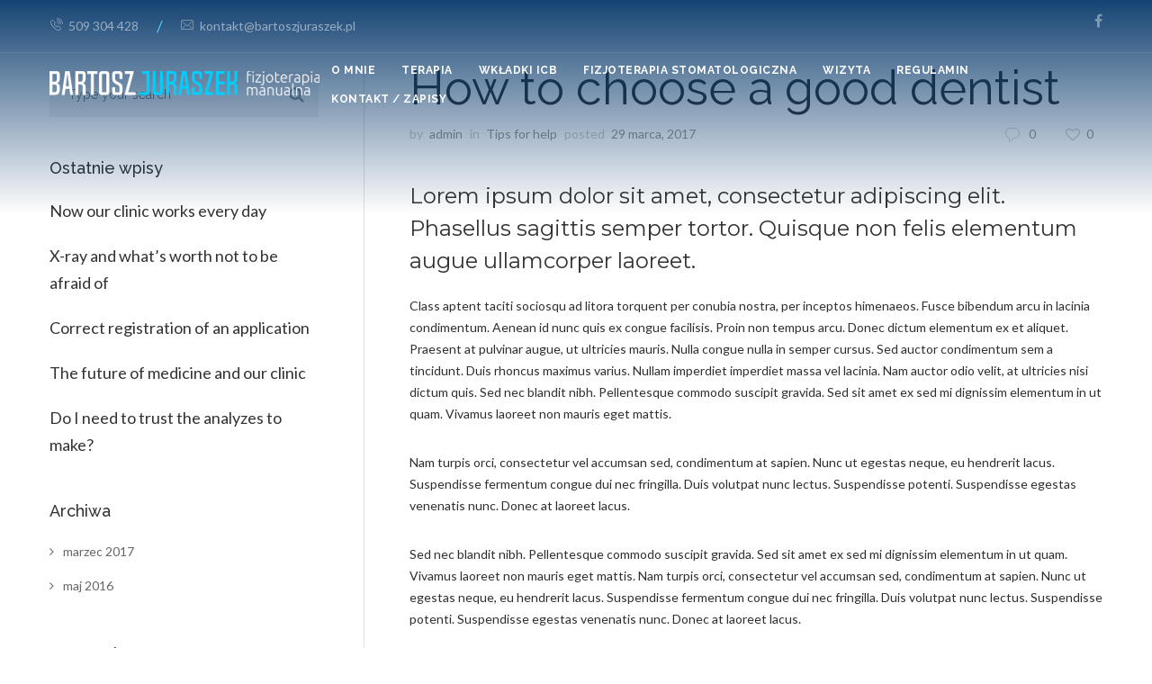

--- FILE ---
content_type: text/html; charset=UTF-8
request_url: https://bartoszjuraszek.pl/how-to-choose-a-good-dentist/
body_size: 67508
content:
<!DOCTYPE html>
<html lang="pl-PL">
<head>
    <meta http-equiv="Content-Type" content="text/html; charset=UTF-8">
    <meta name="viewport" content="width=device-width, initial-scale=1, maximum-scale=1">
    <meta http-equiv="X-UA-Compatible" content="IE=Edge">
    <link rel="shortcut icon" href="https://bartoszjuraszek.pl/wp-content/uploads/2017/08/favicon.ico"/>    <link rel="pingback" href="https://bartoszjuraszek.pl/xmlrpc.php">
    <title>How to choose a good dentist &#8211; Bartosz Juraszek</title>
                        <script>
                            /* You can add more configuration options to webfontloader by previously defining the WebFontConfig with your options */
                            if ( typeof WebFontConfig === "undefined" ) {
                                WebFontConfig = new Object();
                            }
                            WebFontConfig['google'] = {families: ['Lato:400', 'Raleway:100,200,300,400,500,600,700,800,900', 'Montserrat:400,700&amp;subset=latin']};

                            (function() {
                                var wf = document.createElement( 'script' );
                                wf.src = 'https://ajax.googleapis.com/ajax/libs/webfont/1.5.3/webfont.js';
                                wf.type = 'text/javascript';
                                wf.async = 'true';
                                var s = document.getElementsByTagName( 'script' )[0];
                                s.parentNode.insertBefore( wf, s );
                            })();
                        </script>
                        <meta name='robots' content='max-image-preview:large' />
<link rel='dns-prefetch' href='//s.w.org' />
<link rel="alternate" type="application/rss+xml" title="Bartosz Juraszek &raquo; Kanał z wpisami" href="https://bartoszjuraszek.pl/feed/" />
<script type="text/javascript">
window._wpemojiSettings = {"baseUrl":"https:\/\/s.w.org\/images\/core\/emoji\/13.1.0\/72x72\/","ext":".png","svgUrl":"https:\/\/s.w.org\/images\/core\/emoji\/13.1.0\/svg\/","svgExt":".svg","source":{"concatemoji":"https:\/\/bartoszjuraszek.pl\/wp-includes\/js\/wp-emoji-release.min.js?ver=5.9.12"}};
/*! This file is auto-generated */
!function(e,a,t){var n,r,o,i=a.createElement("canvas"),p=i.getContext&&i.getContext("2d");function s(e,t){var a=String.fromCharCode;p.clearRect(0,0,i.width,i.height),p.fillText(a.apply(this,e),0,0);e=i.toDataURL();return p.clearRect(0,0,i.width,i.height),p.fillText(a.apply(this,t),0,0),e===i.toDataURL()}function c(e){var t=a.createElement("script");t.src=e,t.defer=t.type="text/javascript",a.getElementsByTagName("head")[0].appendChild(t)}for(o=Array("flag","emoji"),t.supports={everything:!0,everythingExceptFlag:!0},r=0;r<o.length;r++)t.supports[o[r]]=function(e){if(!p||!p.fillText)return!1;switch(p.textBaseline="top",p.font="600 32px Arial",e){case"flag":return s([127987,65039,8205,9895,65039],[127987,65039,8203,9895,65039])?!1:!s([55356,56826,55356,56819],[55356,56826,8203,55356,56819])&&!s([55356,57332,56128,56423,56128,56418,56128,56421,56128,56430,56128,56423,56128,56447],[55356,57332,8203,56128,56423,8203,56128,56418,8203,56128,56421,8203,56128,56430,8203,56128,56423,8203,56128,56447]);case"emoji":return!s([10084,65039,8205,55357,56613],[10084,65039,8203,55357,56613])}return!1}(o[r]),t.supports.everything=t.supports.everything&&t.supports[o[r]],"flag"!==o[r]&&(t.supports.everythingExceptFlag=t.supports.everythingExceptFlag&&t.supports[o[r]]);t.supports.everythingExceptFlag=t.supports.everythingExceptFlag&&!t.supports.flag,t.DOMReady=!1,t.readyCallback=function(){t.DOMReady=!0},t.supports.everything||(n=function(){t.readyCallback()},a.addEventListener?(a.addEventListener("DOMContentLoaded",n,!1),e.addEventListener("load",n,!1)):(e.attachEvent("onload",n),a.attachEvent("onreadystatechange",function(){"complete"===a.readyState&&t.readyCallback()})),(n=t.source||{}).concatemoji?c(n.concatemoji):n.wpemoji&&n.twemoji&&(c(n.twemoji),c(n.wpemoji)))}(window,document,window._wpemojiSettings);
</script>
<style type="text/css">
img.wp-smiley,
img.emoji {
	display: inline !important;
	border: none !important;
	box-shadow: none !important;
	height: 1em !important;
	width: 1em !important;
	margin: 0 0.07em !important;
	vertical-align: -0.1em !important;
	background: none !important;
	padding: 0 !important;
}
</style>
	<link rel='stylesheet' id='wp-block-library-css'  href='https://bartoszjuraszek.pl/wp-includes/css/dist/block-library/style.min.css?ver=5.9.12' type='text/css' media='all' />
<style id='global-styles-inline-css' type='text/css'>
body{--wp--preset--color--black: #000000;--wp--preset--color--cyan-bluish-gray: #abb8c3;--wp--preset--color--white: #ffffff;--wp--preset--color--pale-pink: #f78da7;--wp--preset--color--vivid-red: #cf2e2e;--wp--preset--color--luminous-vivid-orange: #ff6900;--wp--preset--color--luminous-vivid-amber: #fcb900;--wp--preset--color--light-green-cyan: #7bdcb5;--wp--preset--color--vivid-green-cyan: #00d084;--wp--preset--color--pale-cyan-blue: #8ed1fc;--wp--preset--color--vivid-cyan-blue: #0693e3;--wp--preset--color--vivid-purple: #9b51e0;--wp--preset--gradient--vivid-cyan-blue-to-vivid-purple: linear-gradient(135deg,rgba(6,147,227,1) 0%,rgb(155,81,224) 100%);--wp--preset--gradient--light-green-cyan-to-vivid-green-cyan: linear-gradient(135deg,rgb(122,220,180) 0%,rgb(0,208,130) 100%);--wp--preset--gradient--luminous-vivid-amber-to-luminous-vivid-orange: linear-gradient(135deg,rgba(252,185,0,1) 0%,rgba(255,105,0,1) 100%);--wp--preset--gradient--luminous-vivid-orange-to-vivid-red: linear-gradient(135deg,rgba(255,105,0,1) 0%,rgb(207,46,46) 100%);--wp--preset--gradient--very-light-gray-to-cyan-bluish-gray: linear-gradient(135deg,rgb(238,238,238) 0%,rgb(169,184,195) 100%);--wp--preset--gradient--cool-to-warm-spectrum: linear-gradient(135deg,rgb(74,234,220) 0%,rgb(151,120,209) 20%,rgb(207,42,186) 40%,rgb(238,44,130) 60%,rgb(251,105,98) 80%,rgb(254,248,76) 100%);--wp--preset--gradient--blush-light-purple: linear-gradient(135deg,rgb(255,206,236) 0%,rgb(152,150,240) 100%);--wp--preset--gradient--blush-bordeaux: linear-gradient(135deg,rgb(254,205,165) 0%,rgb(254,45,45) 50%,rgb(107,0,62) 100%);--wp--preset--gradient--luminous-dusk: linear-gradient(135deg,rgb(255,203,112) 0%,rgb(199,81,192) 50%,rgb(65,88,208) 100%);--wp--preset--gradient--pale-ocean: linear-gradient(135deg,rgb(255,245,203) 0%,rgb(182,227,212) 50%,rgb(51,167,181) 100%);--wp--preset--gradient--electric-grass: linear-gradient(135deg,rgb(202,248,128) 0%,rgb(113,206,126) 100%);--wp--preset--gradient--midnight: linear-gradient(135deg,rgb(2,3,129) 0%,rgb(40,116,252) 100%);--wp--preset--duotone--dark-grayscale: url('#wp-duotone-dark-grayscale');--wp--preset--duotone--grayscale: url('#wp-duotone-grayscale');--wp--preset--duotone--purple-yellow: url('#wp-duotone-purple-yellow');--wp--preset--duotone--blue-red: url('#wp-duotone-blue-red');--wp--preset--duotone--midnight: url('#wp-duotone-midnight');--wp--preset--duotone--magenta-yellow: url('#wp-duotone-magenta-yellow');--wp--preset--duotone--purple-green: url('#wp-duotone-purple-green');--wp--preset--duotone--blue-orange: url('#wp-duotone-blue-orange');--wp--preset--font-size--small: 13px;--wp--preset--font-size--medium: 20px;--wp--preset--font-size--large: 36px;--wp--preset--font-size--x-large: 42px;}.has-black-color{color: var(--wp--preset--color--black) !important;}.has-cyan-bluish-gray-color{color: var(--wp--preset--color--cyan-bluish-gray) !important;}.has-white-color{color: var(--wp--preset--color--white) !important;}.has-pale-pink-color{color: var(--wp--preset--color--pale-pink) !important;}.has-vivid-red-color{color: var(--wp--preset--color--vivid-red) !important;}.has-luminous-vivid-orange-color{color: var(--wp--preset--color--luminous-vivid-orange) !important;}.has-luminous-vivid-amber-color{color: var(--wp--preset--color--luminous-vivid-amber) !important;}.has-light-green-cyan-color{color: var(--wp--preset--color--light-green-cyan) !important;}.has-vivid-green-cyan-color{color: var(--wp--preset--color--vivid-green-cyan) !important;}.has-pale-cyan-blue-color{color: var(--wp--preset--color--pale-cyan-blue) !important;}.has-vivid-cyan-blue-color{color: var(--wp--preset--color--vivid-cyan-blue) !important;}.has-vivid-purple-color{color: var(--wp--preset--color--vivid-purple) !important;}.has-black-background-color{background-color: var(--wp--preset--color--black) !important;}.has-cyan-bluish-gray-background-color{background-color: var(--wp--preset--color--cyan-bluish-gray) !important;}.has-white-background-color{background-color: var(--wp--preset--color--white) !important;}.has-pale-pink-background-color{background-color: var(--wp--preset--color--pale-pink) !important;}.has-vivid-red-background-color{background-color: var(--wp--preset--color--vivid-red) !important;}.has-luminous-vivid-orange-background-color{background-color: var(--wp--preset--color--luminous-vivid-orange) !important;}.has-luminous-vivid-amber-background-color{background-color: var(--wp--preset--color--luminous-vivid-amber) !important;}.has-light-green-cyan-background-color{background-color: var(--wp--preset--color--light-green-cyan) !important;}.has-vivid-green-cyan-background-color{background-color: var(--wp--preset--color--vivid-green-cyan) !important;}.has-pale-cyan-blue-background-color{background-color: var(--wp--preset--color--pale-cyan-blue) !important;}.has-vivid-cyan-blue-background-color{background-color: var(--wp--preset--color--vivid-cyan-blue) !important;}.has-vivid-purple-background-color{background-color: var(--wp--preset--color--vivid-purple) !important;}.has-black-border-color{border-color: var(--wp--preset--color--black) !important;}.has-cyan-bluish-gray-border-color{border-color: var(--wp--preset--color--cyan-bluish-gray) !important;}.has-white-border-color{border-color: var(--wp--preset--color--white) !important;}.has-pale-pink-border-color{border-color: var(--wp--preset--color--pale-pink) !important;}.has-vivid-red-border-color{border-color: var(--wp--preset--color--vivid-red) !important;}.has-luminous-vivid-orange-border-color{border-color: var(--wp--preset--color--luminous-vivid-orange) !important;}.has-luminous-vivid-amber-border-color{border-color: var(--wp--preset--color--luminous-vivid-amber) !important;}.has-light-green-cyan-border-color{border-color: var(--wp--preset--color--light-green-cyan) !important;}.has-vivid-green-cyan-border-color{border-color: var(--wp--preset--color--vivid-green-cyan) !important;}.has-pale-cyan-blue-border-color{border-color: var(--wp--preset--color--pale-cyan-blue) !important;}.has-vivid-cyan-blue-border-color{border-color: var(--wp--preset--color--vivid-cyan-blue) !important;}.has-vivid-purple-border-color{border-color: var(--wp--preset--color--vivid-purple) !important;}.has-vivid-cyan-blue-to-vivid-purple-gradient-background{background: var(--wp--preset--gradient--vivid-cyan-blue-to-vivid-purple) !important;}.has-light-green-cyan-to-vivid-green-cyan-gradient-background{background: var(--wp--preset--gradient--light-green-cyan-to-vivid-green-cyan) !important;}.has-luminous-vivid-amber-to-luminous-vivid-orange-gradient-background{background: var(--wp--preset--gradient--luminous-vivid-amber-to-luminous-vivid-orange) !important;}.has-luminous-vivid-orange-to-vivid-red-gradient-background{background: var(--wp--preset--gradient--luminous-vivid-orange-to-vivid-red) !important;}.has-very-light-gray-to-cyan-bluish-gray-gradient-background{background: var(--wp--preset--gradient--very-light-gray-to-cyan-bluish-gray) !important;}.has-cool-to-warm-spectrum-gradient-background{background: var(--wp--preset--gradient--cool-to-warm-spectrum) !important;}.has-blush-light-purple-gradient-background{background: var(--wp--preset--gradient--blush-light-purple) !important;}.has-blush-bordeaux-gradient-background{background: var(--wp--preset--gradient--blush-bordeaux) !important;}.has-luminous-dusk-gradient-background{background: var(--wp--preset--gradient--luminous-dusk) !important;}.has-pale-ocean-gradient-background{background: var(--wp--preset--gradient--pale-ocean) !important;}.has-electric-grass-gradient-background{background: var(--wp--preset--gradient--electric-grass) !important;}.has-midnight-gradient-background{background: var(--wp--preset--gradient--midnight) !important;}.has-small-font-size{font-size: var(--wp--preset--font-size--small) !important;}.has-medium-font-size{font-size: var(--wp--preset--font-size--medium) !important;}.has-large-font-size{font-size: var(--wp--preset--font-size--large) !important;}.has-x-large-font-size{font-size: var(--wp--preset--font-size--x-large) !important;}
</style>
<link rel='stylesheet' id='contact-form-7-css'  href='https://bartoszjuraszek.pl/wp-content/plugins/contact-form-7/includes/css/styles.css?ver=5.5.4' type='text/css' media='all' />
<link rel='stylesheet' id='responsive-lightbox-prettyphoto-css'  href='https://bartoszjuraszek.pl/wp-content/plugins/responsive-lightbox/assets/prettyphoto/prettyPhoto.min.css?ver=2.3.3' type='text/css' media='all' />
<link rel='stylesheet' id='rs-plugin-settings-css'  href='https://bartoszjuraszek.pl/wp-content/plugins/revslider/public/assets/css/rs6.css?ver=6.1.5' type='text/css' media='all' />
<style id='rs-plugin-settings-inline-css' type='text/css'>
#rs-demo-id {}
</style>
<link rel='stylesheet' id='bootstrap-css'  href='https://bartoszjuraszek.pl/wp-content/themes/visage/assets/css/bootstrap.min.css?ver=5.9.12' type='text/css' media='all' />
<link rel='stylesheet' id='fontawesome-css'  href='https://bartoszjuraszek.pl/wp-content/themes/visage/assets/css/font-awesome.min.css?ver=5.9.12' type='text/css' media='all' />
<link rel='stylesheet' id='visage-evathemeicons-css'  href='https://bartoszjuraszek.pl/wp-content/themes/visage/assets/css/Evatheme-Icon-Fonts.css?ver=5.9.12' type='text/css' media='all' />
<link rel='stylesheet' id='fluidbox-css'  href='https://bartoszjuraszek.pl/wp-content/themes/visage/assets/css/fluidbox.css?ver=5.9.12' type='text/css' media='all' />
<link rel='stylesheet' id='visage-owlcarousel-css'  href='https://bartoszjuraszek.pl/wp-content/themes/visage/assets/css/custom-owlcarousel.css?ver=5.9.12' type='text/css' media='all' />
<link rel='stylesheet' id='visage-theme-css'  href='https://bartoszjuraszek.pl/wp-content/themes/visage/assets/css/theme-style.css?ver=5.9.12' type='text/css' media='all' />
<link rel='stylesheet' id='visage-responsive-css'  href='https://bartoszjuraszek.pl/wp-content/themes/visage/assets/css/responsive.css?ver=5.9.12' type='text/css' media='all' />
<link rel='stylesheet' id='visage-default-css'  href='https://bartoszjuraszek.pl/wp-content/themes/visage/style.css?ver=5.9.12' type='text/css' media='all' />
<link rel='stylesheet' id='visage_inline_custom_style-css'  href='https://bartoszjuraszek.pl/wp-content/themes/visage/assets/css/cstheme_custom_styles.css?ver=5.9.12' type='text/css' media='all' />
<style id='visage_inline_custom_style-inline-css' type='text/css'>

	
	body{
		font-family: Lato ;
		text-transform: none ;
		font-weight: 400 ;
		line-height: 30px ;
		font-size: 18px ;
		color: #333333 ;
		letter-spacing: 0px ;
	}
	body.boxed {  }
	body.boxed{
		padding-top: 0 px;
		padding-bottom: 0 px;
		background-color: #696969;
	}
	body.boxed footer.fixed.active{
		bottom: 0 px;
	}
	
	
	/* header */
	
			body.header-top header.header-top .header_bg{
				height:200%;
				opacity:1;
				background: -moz-linear-gradient(top, #003366 0%, transparent 100%);
				background: -webkit-linear-gradient(top, #003366 0%,transparent 100%);
				background: linear-gradient(to bottom, #003366 0%,transparent 100%);
				filter: progid:DXImageTransform.Microsoft.gradient( startColorstr="#003366", endColorstr="transparent",GradientType=0 );
			}
			body.header-top.pagetitle_hide.header-fixed .header_bg {height:100%; background-color: #0f3168;}
			body.single-product.header-top.pagetitle_hide .header_bg {height:auto; background-color: #0f3168;}
			header.header-top .menu-primary-menu-container-wrap ul.nav-menu > li:hover > a,
			header.header-top .menu-primary-menu-container-wrap ul.nav-menu > li.current_page_item > a,
			header.header-top .menu-primary-menu-container-wrap ul.nav-menu > li.current-menu-item > a{
				color: #48cdff !important;
			}
		
	
	.header_wrap .menu_creative_btn span{
		background-color: #ffffff !important;
	}
	.header_wrap .menu_creative_btn:hover span{ background-color: #48cdff !important; }
	.header_search_icon{ color: #ffffff !important; }
	.header_search_icon:hover{ color: #48cdff !important; }
	.menu_creative_btn span{ background-color: #ffffff ; }
	.header_tagline:before{ background-color: #ffffff ; }
	.tagline_text_wrap a{ color: #ffffff !important; }
	.tagline_text_wrap a:hover i{ color: #48cdff ; }
	header.header-top .social_links_wrap .social_link{ color: #ffffff !important; }
	.visage-logo h1 a{ color: #ffffff !important; }
	body.header-fixed header.header-top .header_wrap{ background-color: #0f3168 ; }
	#page-wrap > header#header_mobile_wrap{ background-color: #0f3168 ; }

	header.header-top .menu-primary-menu-container-wrap > div > ul > li > a,
	.menu_creative_block .menu-primary-menu-container-wrap > div > ul > li > a{
		font-family: Raleway ;
		text-transform: uppercase ;
		font-weight: 700 ;
		line-height: 20px ;
		font-size: 12px ;
		color: #ffffff ;
		letter-spacing: 0.5px ;
	}
	header.header-top .menu-primary-menu-container-wrap .sub-menu li.menu-item a,
	.menu_creative_block li li a{
		font-family: Raleway ;
		text-transform: uppercase ;
		font-weight: 500 ;
		line-height: 20px;
		font-size: 12px ;
		color: #282828 ;
		letter-spacing: 0px ;
	}
	
	
	/* Menu */
	header.header-top .menu-primary-menu-container-wrap .sub-menu,
	header.header-top .menu-primary-menu-container-wrap .sub-menu .sub-menu{
		border-color: #48cdff ;
		background-color: #ffffff ;
	}
	header.header-top .menu-primary-menu-container-wrap > div > ul > li > a:hover,
	header.header-top .menu-primary-menu-container-wrap ul li.current_page_item > a,
	header.header-top .menu-primary-menu-container-wrap ul li.current-menu-item > a,
	header.header-top .menu-primary-menu-container-wrap li.current-menu-parent > a,
	header.header-top .menu-primary-menu-container-wrap li.current-menu-ancestor > a{
		color: #48cdff ;
	}
	#header_mobile_wrap .menu-primary-menu-container-wrap li a:hover,
	#header_mobile_wrap .menu-primary-menu-container-wrap ul li.current_page_item > a,
	#header_mobile_wrap .menu-primary-menu-container-wrap ul li.current-menu-item > a,
	#header_mobile_wrap .menu-primary-menu-container-wrap li.current-menu-parent > a,
	#header_mobile_wrap .menu-primary-menu-container-wrap li.current-menu-ancestor > a{
		color: #48cdff ;
	}
	header.header-top .menu-primary-menu-container-wrap ul.nav-menu > li.current-menu-ancestor.menu-item > a{
		color: #48cdff !important;
	}
	header.header-top .menu-primary-menu-container-wrap .sub-menu li a:after{
		color: #282828 ;
	}
	header.header-top .menu-primary-menu-container-wrap .sub-menu li.menu-item a:hover,
	header.header-top .menu-primary-menu-container-wrap .sub-menu li.current-menu-parent a,
	header.header-top .menu-primary-menu-container-wrap .sub-menu li.current_page_item a,
	header.header-top .menu-primary-menu-container-wrap .sub-menu .sub-menu li.menu-item a:hover,
	header.header-top .menu-primary-menu-container-wrap .sub-menu .sub-menu li.current-menu-parent a,
	header.header-top .menu-primary-menu-container-wrap .sub-menu .sub-menu li.current_page_item a{
		background-color: #ecfaff ;
	}

	
	/* Mobile Menu */
	#header_mobile_wrap ul.nav-menu li a{
		color: #ffffff ;
	}
	
	
	/* Page Title Background Stylings */
	#pagetitle { background-image: url(https://visage.evatheme.com/wp-content/uploads/2017/01/slider-bg12.jpg);background-repeat: repeat;background-size: cover;-moz-background-size: cover;-webkit-background-size: cover;-o-background-size: cover;-ms-background-size: cover;background-color: #696969;color: #ffffff; }
	#pagetitle h2, #pagetitle a, #pagetitle p { color: #ffffff ; }
	

	/* Page 404 */
	#error404_container {  }
	

	/* Breadcrumbs */
	#breadcrumbs{ background-color: #f2f2f2 ; }
	#breadcrumbs a, #breadcrumbs span{ color: #999999 ; }
	#breadcrumbs a:hover{ color: #48cdff ; }
	
	/* Footer */
	footer #prefooter_area{ color: #999999 ; background-color: #232323 ; }
	footer #prefooter_area a{ color: #999999 ; }
	footer #prefooter_area a:hover{ color: #48cdff ; }
	footer #prefooter_area .cstheme_widget_sociallinks .social_link{ color: #232323 ; }
	footer #footer_bottom{ color: #b7b7b7 ; background-color: #1e1e1e ; }
	footer #footer_bottom .social_links_wrap .social_link{ color: #b7b7b7 !important; }
	footer #footer_bottom .social_links_wrap .social_link:hover{ color: #48cdff !important; }
	footer .widget-title{
		font-family: Raleway ;
		text-transform:  ;
		font-weight: 500 ;
		line-height: 28px ;
		font-size: 18px ;
		color: #ffffff ;
		letter-spacing: 0px ;
	}
	
	
	/* WooCommerce */
	.woocommerce #pagetitle, .woocommerce-page #pagetitle {  }
	.woocommerce #pagetitle h2, .woocommerce #pagetitle p, .woocommerce-page #pagetitle h2, .woocommerce-page #pagetitle p{  }
	#woo-nav-cart ul.product_list_widget li a{
		font-family: Raleway ;
	}
	
	
	/* Shortcodes */
	.btn:hover,
	.btn-default:hover{
		border-color: #48cdff ;
	}
	.btn:focus,
	.btn-default.active,
	.btn-default.active:hover,
	.btn-default.focus,
	.btn-default:active,
	.btn-default:focus,
	.btn-primary,
	.btn.btn-primary,
	.btn-primary.active,
	.btn-primary.focus,
	.btn-primary:active,
	.btn-primary:focus{
		border-color: #48cdff ;
		background: #48cdff ;
	}
	
	blockquote:before, blockquote cite:before, blockquote small:before{ background-color: #48cdff ; }
	blockquote cite, blockquote small, blockquote:after{ color: #48cdff ; }
	
	/* Custom Colors */
	a:hover, a:focus{ color: #48cdff ; }
	.single-post-content p a, .contentarea p a{ color: #48cdff ; }
	::selection{ background: #48cdff ; color:#fff; }
	::-moz-selection{ background: #48cdff ; color:#fff; }
	.theme_color{ color: #48cdff ; }
	.bg_primary{ background-color: #48cdff ; }
	button:hover, input[type='button'], input[type='reset'], input[type='submit']:hover{ background-color: #48cdff ; }
	input[type='text']:focus, input[type='email']:focus, input[type='url']:focus, input[type='password']:focus, input[type='search']:focus, textarea:focus, .wpcf7-form input:focus, .wpcf7-form textarea:focus{ color:#333; border-color: #48cdff !important; background-color:#fff; }
	#blog-single-wrap.fullscreen .form_field:focus{ color:#333; border-color: #48cdff ; background-color:#fff; }
	#loader .bar{ background-color: #48cdff ; }
	.header_search i.fa-search:hover{ color: #48cdff ; }
	.menu_creative_btn:hover span{ background-color: #48cdff ; }
	.widget_meta li a:hover, .widget_archive li a:hover, .widget_categories li a:hover, .widget_product_categories li a:hover{ color: #48cdff ; }
	.single_post_meta_tags a:hover, .tagcloud a:hover{ border-color: #48cdff ; }
	.cstheme_widget_sociallinks .social_link:hover{ background-color: #48cdff ; }
	#blog-single-wrap .sharebox .social_link:hover{ background-color: #48cdff ; }
	.eva-pagination .page-numbers:hover{ border-color: #48cdff ; }
	.eva-pagination .page-numbers.current{ border-color: #48cdff ; background-color: #48cdff ; }
	.post_content_readmore:before{ background-color: #48cdff ; }
	.owl-controls .owl-dot:hover, .owl-controls .owl-dot.active{ box-shadow: 0 0 0 10px #48cdff inset; }
	.format-link .post_format_content .featured_img_bg:before{ background-color: #48cdff ; }
	#related_posts_list .post-title:before{ background-color: #48cdff ; }
	.commentlist .comment-meta .comment-reply-link i{ color: #48cdff ; }
	.form_search_block input[type='text']{ border-color: #48cdff !important; }
	.form_search_block i.fa.fa-search{ background-color: #48cdff ; }
	.post-image .play_btn i{ background-color: #48cdff ; }
	.portfolio_descr_wrap .portfolio_title:before{ background-color: #48cdff ; }
	#portfolio_list.grid .portfolio_descr_wrap .portfolio_title a:hover{ color: #48cdff ; }
	#portfolio_list.masonry .portfolio_format_content i:hover:before, #portfolio_list.masonry .portfolio_format_content i:hover:after{ background-color: #48cdff ; }
	aside h4.widget-title:before{ background-color: #48cdff ; }
	.cstheme_comment_count:hover i{ color: #48cdff ; }
	.cstheme_widget_instagram li a i:hover:before, .cstheme_widget_instagram li a i:hover:after{ background-color: #48cdff ; }
	#portfolio_list.masonry_card .portfolio_title:before, #portfolio_list.grid_card .portfolio_title:before{ background-color: #48cdff ; }
	#portfolio_list.left_img .portfolio_meta_category:before, #portfolio_list.chess .portfolio_meta_category:before, #portfolio_list.carousel .portfolio_meta_category:before{ background-color: #48cdff ; }
	#portfolio_list.chess .portfolio_content_wrapper .portfolio_descr_wrap:before{ background-color: #48cdff ; }
	#portfolio_list.carousel .portfolio_title a:hover{ color: #48cdff ; }
	.partner_wrap.with_descr .partner_descr h6:before{ background-color: #48cdff ; }
	#blog_list.masonry_bg_img .post_format_content:before{ background-color: #48cdff ; }
	#blog_list.grid_card .post-descr-wrap .post-title:before{ background-color: #48cdff ; }
	#blog_list.grid_card_min .post-descr-wrap .post-meta i, #blog_list.masonry_card_min .post-descr-wrap .post-meta i{ color: #48cdff ; }
	#portfolio_list.rounded .portfolio_descr_wrap:before{ background-color: #48cdff ; }
	#portfolio_list.grid_bg_img .portfolio_content_wrapper .portfolio_format_content:before,
	#portfolio_list.masonry_bg_img .portfolio_content_wrapper .portfolio_format_content:before,
	#portfolio_list.rounded .portfolio_format_content:after,
	#portfolio_list.masonry_top_img .portfolio_format_content:before,
	#portfolio_list.grid_top_img .portfolio_format_content:before,
	#portfolio_list.left_img .portfolio_format_content:before,
	#portfolio_list.masonry_card .portfolio_format_content > a:before,
	#portfolio_list.grid_card .portfolio_format_content > a:before,
	#portfolio_list.chess .portfolio_format_content a:before,
	#portfolio_list.carousel .portfolio_format_content a:before{
		background-color: #333333 ;
	}
	#portfolio_list.grid_bg_img .portfolio_content_wrapper:hover .portfolio_format_content:before,
	#portfolio_list.masonry_bg_img .portfolio_content_wrapper:hover .portfolio_format_content:before,
	#portfolio_list.rounded .portfolio_format_content:hover:after,
	#portfolio_list.masonry_top_img .portfolio_content_wrapper:hover .portfolio_format_content:before,
	#portfolio_list.grid_top_img .portfolio_content_wrapper:hover .portfolio_format_content:before,
	#portfolio_list.left_img .portfolio_format_content:hover:before,
	#portfolio_list.masonry_card .portfolio_content_wrapper:hover .portfolio_format_content a:before,
	#portfolio_list.grid_card .portfolio_content_wrapper:hover .portfolio_format_content a:before,
	#portfolio_list.chess .portfolio_format_content:hover a:before,
	#portfolio_list.carousel .portfolio_content_wrapper:hover .portfolio_format_content a:before{
		opacity: 0.75 ;
	}
	.vc_tta-style-classic.vc_tta.vc_general .vc_tta-tabs-list .vc_tta-tab.vc_active > a{ border-top: 2px solid #48cdff !important; }
	.vc_tta-style-classic.vc_tta.vc_general.vc_tta-o-no-fill .vc_tta-tabs-list .vc_tta-tab.vc_active > a{ border-bottom: 3px solid #48cdff !important; }
	.vc_tta-style-classic.vc_tta.vc_general .vc_tta-tabs-list .vc_tta-tab.vc_active > a, .vc_tta-style-classic.vc_tta.vc_general .vc_tta-tabs-list .vc_tta-tab > a:hover{ color: #48cdff !important; }
	.vc_tta-style-classic.vc_tta.vc_general.vc_tta-o-no-fill.vc_tta-shape-round .vc_tta-tabs-list .vc_tta-tab > a:hover{ border-color: #48cdff !important; }
	.vc_tta-style-classic.vc_tta.vc_general.vc_tta-tabs-position-left .vc_tta-tabs-list .vc_tta-tab.vc_active > a{ border-left: 2px solid #48cdff !important; }
	.vc_tta-color-white.vc_tta-style-classic .vc_tta-panel .vc_tta-panel-title > a:hover, .vc_tta-color-white.vc_tta-style-classic .vc_tta-panel.vc_active .vc_tta-panel-title > a{ color: #48cdff !important; }
	.vc_tta-style-classic .vc_tta-panel.vc_active .vc_tta-panel-heading{ border-left:2px solid #48cdff !important; }
	.vc_tta.vc_tta-accordion .vc_active .vc_tta-controls-icon.vc_tta-controls-icon-plus{ background-color: #48cdff !important; }
	.ult_design_5 .ult_pricing_table .ult_price_link .ult_price_action_button:hover{ background-color: #48cdff !important; }
	.ult-team-member-wrap.ult-style-1 .ult-team-member-name-wrap .member-name-divider{ background-color: #48cdff !important; }
	#blog_list.grid_card .post-descr-wrap .post-title:before, #blog_list.masonry_card .post-descr-wrap .post-title:before{ background-color: #48cdff ; }
	#page-content .wpb_image_grid_uls.hover_style3 li a i{ background-color: #48cdff ; }
	.ult-carousel-wrapper .slick-dots li.slick-active i{ color: #48cdff !important; }
	#error404_container .btnback{ background-color: #48cdff ; }
	.coming_soon_wrapper h6 a{ color: #48cdff ; }
	.coming_soon_wrapper ul.countdown{ border-color: #48cdff ; }
	.coming_soon_wrapper ul.countdown:before, .coming_soon_wrapper ul.countdown:after, .coming_soon_wrapper ul.countdown i:before, .coming_soon_wrapper ul.countdown i:after{ background-color: #48cdff ; }
	#blog_list.frame_min .post-content-wrapper:hover{ box-shadow: 0 0 0 2px #48cdff inset; }
	#blog_list.frame_min .post-content-wrapper:hover .post_bottom_inf .text-left, #blog_list.frame_min .post-content-wrapper:hover .post_bottom_inf .text-right, #blog_list.frame_min .post-content-wrapper:hover .cstheme_comment_count, #blog_list.frame_min .post-content-wrapper:hover .cstheme_comment_count i, #blog_list.frame_min .post-content-wrapper:hover .post_bottom_inf .text-left i{color: #48cdff ;}
	#portfolio_single_wrap .sharebox .social_link:hover{ background-color: #48cdff ; }
	.shop_wrap .sharebox .social_link:hover{ background-color: #48cdff ; }
	.cstheme_contactform_type5 span.focus:before{ background-color: #48cdff ; }
	.cstheme_contactform_type5 span input:focus, .cstheme_contactform_type5 textarea:focus{ color: #48cdff ; }
	.cstheme_contactform_type6 span.focus:before{ background-color: #48cdff ; opacity:0.1; }
	.cstheme_contactform_type6 span input:focus, .cstheme_contactform_type6 textarea:focus, .cstheme_contactform_type6 p.focus i.icon{ color: #48cdff ; }
	.cstheme_contactform_type8 p.focus i.icon{ color: #48cdff ; }
	.cstheme_contactform_type10 span.focus:before{ background-color: #48cdff ; }
	.cstheme_contactform_type10 input:focus, .cstheme_contactform_type10 textarea:focus{border-color:#e4e4e4 !important; background-color:#f9f9f9 !important;}
	.cstheme_contactform_type4 span input:focus, .cstheme_contactform_type4 textarea:focus{ border-color:transparent !important; }
	.button_with_icon .play_btn i{ background-color: #48cdff ; }
	.portfolio_single_nav a i.last{ color: #48cdff ; }
	.portfolio_single_nav a.back-to-portfolio:hover{ color: #48cdff ; }
	.filter_block li a{ color: #b2b2b2 ; }
	.filter_block li a:after{ background-color: #b2b2b2 ; }
	.filter_block li a:hover{ color: #48cdff ; }
	#blog_list.frame_min .post-title:hover a{ color: #48cdff !important; }
	#blog_list.bg_img_card .post-title:hover a, #blog_list.bg_img_card .format-quote h2.post-title:hover a{ color: #48cdff ; }
	#blog_list.bg_img_card .post-content-quote-wrapper .overlay_border:before, #blog_list.bg_img_card .post-content-quote-wrapper .overlay_border:after{border-color: #48cdff ;}
	#blog_list.bg_img_card .post-content-link-wrapper{background-color: #48cdff ;}
	#blog_list.bg_img_card .post_meta_category{ background-color: #48cdff ; }
	#blog_list.bg_img_card .read_more:before{ background-color: #48cdff ; }
	#blog_list.bg_img_card .read_more:hover{ color: #48cdff ; }
	.widget_categories .current-cat a,
	.widget_pages li a:hover,
	.widget_nav_menu li a:hover,
	.widget_pages li.current_page_item a,
	.widget_nav_menu li.current_page_item a{
		color: #48cdff ;
	}
	#blog_list.default article.post.sticky:before,
	#blog_list.grid_bg_img .post_content_readmore,
	form.wpcf7-form input[type='submit']{
		background-color: #48cdff ;
	}
	.eva-pagination .page-numbers,
	.btn,
	.portfolio_single_det,
	.portfolio_single_nav div > div > a,
	.post_content_readmore,
	.btn,
	.button,
	input,
	textarea,
	.woocommerce .quantity input.qty,
	.woocommerce-page .quantity input.qty,
	.woocommerce button.button.alt.single_add_to_cart_button,
	.summary .product_meta b,
	.woocommerce div.product .woocommerce-tabs ul.tabs li a,
	.woocommerce-page div.product .woocommerce-tabs ul.tabs li a,
	h1, h2, h3, h4, h5, h6{
		font-family: Raleway ;
	}
	
	.mobile_menu_btn span{
		background-color: #ffffff ;
	}
	
	/* MailChimp Plugin */
	.mc4wp-form .mc4wp_email_wrap.focus i{ color: #48cdff ; }
	
	/* WooCommerce */
	.woocommerce #respond input#submit.alt, .woocommerce a.button.alt, .woocommerce button.button.alt, .woocommerce input.button.alt{ background-color: #48cdff ; }
	.woocommerce ul.products .product_wrap.products_list_type1 .shop_list_product_image:before, .woocommerce-page ul.products .product_wrap.products_list_type1 .shop_list_product_image:before{ background-color: #48cdff ; }
	.woocommerce .star-rating span:before{ color: #48cdff ; }
	.woocommerce div.product div.images .thumbnails a:after, .woocommerce-page div.product div.images .thumbnails a:after{ background-color: #48cdff ; }
	.woocommerce div.product span.price, .woocommerce div.product p.price, .woocommerce-page div.product span.price, .woocommerce-page div.product p.price{ color: #48cdff ; }
	.summary .product_meta a:hover{ color: #48cdff ; }
	.shop_wrap .cswoo_sharebox .cswoo_social_link:hover{ color: #48cdff ; }
	.woocommerce div.product .woocommerce-tabs ul.tabs li a:hover, .woocommerce-page div.product .woocommerce-tabs ul.tabs li a:hover, .woocommerce div.product .woocommerce-tabs ul.tabs li.active a, .woocommerce-page div.product .woocommerce-tabs ul.tabs li.active a{ color: #48cdff ; }
	.woocommerce div.product .woocommerce-tabs ul.tabs li.active a, .woocommerce-page div.product .woocommerce-tabs ul.tabs li.active a{ border-top: 2px solid #48cdff ; border-bottom-color: #fff; }
	#woo-nav-cart ul.cart_list li,
	#woo-nav-cart ul.cart_list li a,
	#woo-nav-cart ul.product_list_widget li a,
	#woo-nav-cart .widget_shopping_cart .cart_list li.mini_cart_item a.remove{
		color: #282828 !important;
	}
	#woo-nav-cart .cart_empty ul.product_list_widget li{
		color: #282828 ;
	}
	#woo-nav-cart ul.cart_list li a:hover, #woo-nav-cart ul.product_list_widget li a:hover{ color: #48cdff !important; }
	#woo-nav-cart .nav-cart-content i{ color: #ffffff ; }
	#woo-nav-cart .nav-cart-content i:hover{ color: #48cdff ; }
	#woo-nav-cart .woo-cart-count{ background-color: #48cdff ; }
	.woocommerce #review_form #respond input#submit{ background-color: #48cdff ; }
	.woocommerce table.cart input, .woocommerce-page table.cart input{ background-color: #48cdff ; }
	.woocommerce .widget_price_filter .ui-slider .ui-slider-range{ background-color: #48cdff ; }
	#woo-nav-cart .widget_shopping_cart_content a.button, .woocommerce .widget_shopping_cart_content a.button:hover, .woocommerce .widget_price_filter .price_slider_amount .button:hover{ background-color: #48cdff !important; }
	.woocommerce .widget_shopping_cart .total:before, .woocommerce-page.widget_shopping_cart .total:before, .woocommerce-page .widget_shopping_cart .total:before{ background-color: #48cdff ; }
	.woocommerce .widget_price_filter .ui-slider .ui-slider-handle, .woocommerce-page .widget_price_filter .ui-slider .ui-slider-handle{ background-color: #48cdff ; }
	.woocommerce .widget .star-rating span:before, .woocommerce-page .widget .star-rating span:before{ color: #48cdff ; }
	.woocommerce div.product .woocommerce-product-rating .woocommerce-review-link:hover{ color: #48cdff ; }
	.woocommerce-message .button:hover{ background-color: #48cdff !important; }
	#coupon_code:focus{ border-color: #48cdff !important; }
	#customer_login .button{ background-color: #48cdff !important; }
	.woocommerce ul.products li.product-category.product h3 .count, .woocommerce-page ul.products li.product-category.product h3 .count{ background-color: #48cdff ; }
	.woocommerce ul.products li.product .product_wrap.products_list_type2 .shop_list_product_descr .add_to_cart_button:hover,
	.woocommerce-page ul.products li.product .product_wrap.products_list_type2 .shop_list_product_descr .add_to_cart_button:hover,
	.woocommerce ul.products li.product .product_wrap.products_list_type5 .add_to_cart_button:hover,
	.woocommerce-page ul.products li.product .product_wrap.products_list_type5 .add_to_cart_button:hover{
		background-color: #48cdff ;
	}
	body.archive.woocommerce.header-top.pagetitle_hide .header_bg,
	body.woocommerce-page.header-top.pagetitle_hide .header_bg{
		height:auto;
		background-color: #0f3168 ;
	}
	
	#woo-nav-cart .nav-cart-products{background-color: #ffffff ;}
	#woo-nav-cart ul.product_list_widget li:before{
		background-color: #ecfaff ;
	}
	
	
	/* Custom CSS from Theme Options */
	#page-content {margin-top:0px !important;}
	
	
</style>
<!--[if lt IE 9]>
<link rel='stylesheet' id='vc_lte_ie9-css'  href='https://bartoszjuraszek.pl/wp-content/plugins/js_composer/assets/css/vc_lte_ie9.min.css?ver=6.0.5' type='text/css' media='screen' />
<![endif]-->
<link rel='stylesheet' id='bsf-Defaults-css'  href='https://bartoszjuraszek.pl/wp-content/uploads/smile_fonts/Defaults/Defaults.css?ver=5.9.12' type='text/css' media='all' />
<script type='text/javascript' src='https://bartoszjuraszek.pl/wp-includes/js/jquery/jquery.min.js?ver=3.6.0' id='jquery-core-js'></script>
<script type='text/javascript' src='https://bartoszjuraszek.pl/wp-includes/js/jquery/jquery-migrate.min.js?ver=3.3.2' id='jquery-migrate-js'></script>
<script type='text/javascript' src='https://bartoszjuraszek.pl/wp-content/plugins/responsive-lightbox/assets/prettyphoto/jquery.prettyPhoto.min.js?ver=2.3.3' id='responsive-lightbox-prettyphoto-js'></script>
<script type='text/javascript' src='https://bartoszjuraszek.pl/wp-includes/js/underscore.min.js?ver=1.13.1' id='underscore-js'></script>
<script type='text/javascript' src='https://bartoszjuraszek.pl/wp-content/plugins/responsive-lightbox/assets/infinitescroll/infinite-scroll.pkgd.min.js?ver=5.9.12' id='responsive-lightbox-infinite-scroll-js'></script>
<script type='text/javascript' id='responsive-lightbox-js-extra'>
/* <![CDATA[ */
var rlArgs = {"script":"prettyphoto","selector":"prettyPhoto","customEvents":"","activeGalleries":"1","animationSpeed":"normal","slideshow":"0","slideshowDelay":"5000","slideshowAutoplay":"0","opacity":"0.75","showTitle":"1","allowResize":"1","allowExpand":"1","width":"1080","height":"720","separator":"\/","theme":"pp_default","horizontalPadding":"20","hideFlash":"0","wmode":"opaque","videoAutoplay":"0","modal":"0","deeplinking":"0","overlayGallery":"1","keyboardShortcuts":"1","social":"0","woocommerce_gallery":"0","ajaxurl":"https:\/\/bartoszjuraszek.pl\/wp-admin\/admin-ajax.php","nonce":"3bfa9d4a91"};
/* ]]> */
</script>
<script type='text/javascript' src='https://bartoszjuraszek.pl/wp-content/plugins/responsive-lightbox/js/front.js?ver=2.3.3' id='responsive-lightbox-js'></script>
<script type='text/javascript' src='https://bartoszjuraszek.pl/wp-content/plugins/revslider/public/assets/js/revolution.tools.min.js?ver=6.0' id='tp-tools-js'></script>
<script type='text/javascript' src='https://bartoszjuraszek.pl/wp-content/plugins/revslider/public/assets/js/rs6.min.js?ver=6.1.5' id='revmin-js'></script>
<link rel="https://api.w.org/" href="https://bartoszjuraszek.pl/wp-json/" /><link rel="alternate" type="application/json" href="https://bartoszjuraszek.pl/wp-json/wp/v2/posts/2609" /><link rel="EditURI" type="application/rsd+xml" title="RSD" href="https://bartoszjuraszek.pl/xmlrpc.php?rsd" />
<link rel="wlwmanifest" type="application/wlwmanifest+xml" href="https://bartoszjuraszek.pl/wp-includes/wlwmanifest.xml" /> 
<meta name="generator" content="WordPress 5.9.12" />
<link rel="canonical" href="https://bartoszjuraszek.pl/how-to-choose-a-good-dentist/" />
<link rel='shortlink' href='https://bartoszjuraszek.pl/?p=2609' />
<link rel="alternate" type="application/json+oembed" href="https://bartoszjuraszek.pl/wp-json/oembed/1.0/embed?url=https%3A%2F%2Fbartoszjuraszek.pl%2Fhow-to-choose-a-good-dentist%2F" />
<link rel="alternate" type="text/xml+oembed" href="https://bartoszjuraszek.pl/wp-json/oembed/1.0/embed?url=https%3A%2F%2Fbartoszjuraszek.pl%2Fhow-to-choose-a-good-dentist%2F&#038;format=xml" />

<!-- Lara's Google Analytics - https://www.xtraorbit.com/wordpress-google-analytics-dashboard-widget/ -->
<script async src="https://www.googletagmanager.com/gtag/js?id=UA-108246758-1"></script>
<script>
  window.dataLayer = window.dataLayer || [];
  function gtag(){dataLayer.push(arguments);}
  gtag('js', new Date());
  gtag('config', 'UA-108246758-1', { 'anonymize_ip': true });
</script>

<meta name="generator" content="Powered by WPBakery Page Builder - drag and drop page builder for WordPress."/>
<meta name="generator" content="Powered by Slider Revolution 6.1.5 - responsive, Mobile-Friendly Slider Plugin for WordPress with comfortable drag and drop interface." />
<script type="text/javascript">function setREVStartSize(t){try{var h,e=document.getElementById(t.c).parentNode.offsetWidth;if(e=0===e||isNaN(e)?window.innerWidth:e,t.tabw=void 0===t.tabw?0:parseInt(t.tabw),t.thumbw=void 0===t.thumbw?0:parseInt(t.thumbw),t.tabh=void 0===t.tabh?0:parseInt(t.tabh),t.thumbh=void 0===t.thumbh?0:parseInt(t.thumbh),t.tabhide=void 0===t.tabhide?0:parseInt(t.tabhide),t.thumbhide=void 0===t.thumbhide?0:parseInt(t.thumbhide),t.mh=void 0===t.mh||""==t.mh||"auto"===t.mh?0:parseInt(t.mh,0),"fullscreen"===t.layout||"fullscreen"===t.l)h=Math.max(t.mh,window.innerHeight);else{for(var i in t.gw=Array.isArray(t.gw)?t.gw:[t.gw],t.rl)void 0!==t.gw[i]&&0!==t.gw[i]||(t.gw[i]=t.gw[i-1]);for(var i in t.gh=void 0===t.el||""===t.el||Array.isArray(t.el)&&0==t.el.length?t.gh:t.el,t.gh=Array.isArray(t.gh)?t.gh:[t.gh],t.rl)void 0!==t.gh[i]&&0!==t.gh[i]||(t.gh[i]=t.gh[i-1]);var r,a=new Array(t.rl.length),n=0;for(var i in t.tabw=t.tabhide>=e?0:t.tabw,t.thumbw=t.thumbhide>=e?0:t.thumbw,t.tabh=t.tabhide>=e?0:t.tabh,t.thumbh=t.thumbhide>=e?0:t.thumbh,t.rl)a[i]=t.rl[i]<window.innerWidth?0:t.rl[i];for(var i in r=a[0],a)r>a[i]&&0<a[i]&&(r=a[i],n=i);var d=e>t.gw[n]+t.tabw+t.thumbw?1:(e-(t.tabw+t.thumbw))/t.gw[n];h=t.gh[n]*d+(t.tabh+t.thumbh)}void 0===window.rs_init_css&&(window.rs_init_css=document.head.appendChild(document.createElement("style"))),document.getElementById(t.c).height=h,window.rs_init_css.innerHTML+="#"+t.c+"_wrapper { height: "+h+"px }"}catch(t){console.log("Failure at Presize of Slider:"+t)}};</script>
		<style type="text/css" id="wp-custom-css">
			header.header-top .menu-primary-menu-container-wrap ul li.menu-item {
    display: inline-block;
    vertical-align: top;
    margin: 0 0 0 0px;
}		</style>
		<style type="text/css" title="dynamic-css" class="options-output">body{font-family:Lato;line-height:30px;font-weight:400;font-style:normal;color:#333333;font-size:18px;opacity: 1;visibility: visible;-webkit-transition: opacity 0.24s ease-in-out;-moz-transition: opacity 0.24s ease-in-out;transition: opacity 0.24s ease-in-out;}.wf-loading body,{opacity: 0;}.ie.wf-loading body,{visibility: hidden;}h1{font-family:Raleway;line-height:84px;letter-spacing:0px;font-weight:400;font-style:normal;color:#333333;font-size:72px;opacity: 1;visibility: visible;-webkit-transition: opacity 0.24s ease-in-out;-moz-transition: opacity 0.24s ease-in-out;transition: opacity 0.24s ease-in-out;}.wf-loading h1,{opacity: 0;}.ie.wf-loading h1,{visibility: hidden;}h2{font-family:Raleway;line-height:64px;letter-spacing:0px;font-weight:400;font-style:normal;color:#333333;font-size:52px;opacity: 1;visibility: visible;-webkit-transition: opacity 0.24s ease-in-out;-moz-transition: opacity 0.24s ease-in-out;transition: opacity 0.24s ease-in-out;}.wf-loading h2,{opacity: 0;}.ie.wf-loading h2,{visibility: hidden;}h3{font-family:Montserrat;line-height:54px;letter-spacing:0px;font-weight:400;font-style:normal;color:#333333;font-size:42px;opacity: 1;visibility: visible;-webkit-transition: opacity 0.24s ease-in-out;-moz-transition: opacity 0.24s ease-in-out;transition: opacity 0.24s ease-in-out;}.wf-loading h3,{opacity: 0;}.ie.wf-loading h3,{visibility: hidden;}h4{font-family:Raleway;line-height:48px;letter-spacing:0px;font-weight:400;font-style:normal;color:#333333;font-size:36px;opacity: 1;visibility: visible;-webkit-transition: opacity 0.24s ease-in-out;-moz-transition: opacity 0.24s ease-in-out;transition: opacity 0.24s ease-in-out;}.wf-loading h4,{opacity: 0;}.ie.wf-loading h4,{visibility: hidden;}h5{font-family:Montserrat;line-height:36px;letter-spacing:0px;font-weight:400;font-style:normal;color:#333333;font-size:24px;opacity: 1;visibility: visible;-webkit-transition: opacity 0.24s ease-in-out;-moz-transition: opacity 0.24s ease-in-out;transition: opacity 0.24s ease-in-out;}.wf-loading h5,{opacity: 0;}.ie.wf-loading h5,{visibility: hidden;}h6{font-family:Montserrat;line-height:28px;letter-spacing:0px;font-weight:400;font-style:normal;color:#333333;font-size:18px;opacity: 1;visibility: visible;-webkit-transition: opacity 0.24s ease-in-out;-moz-transition: opacity 0.24s ease-in-out;transition: opacity 0.24s ease-in-out;}.wf-loading h6,{opacity: 0;}.ie.wf-loading h6,{visibility: hidden;}.single-post-content p{font-family:Lato;line-height:24px;font-weight:400;font-style:normal;color:#2f2f2f;font-size:14px;opacity: 1;visibility: visible;-webkit-transition: opacity 0.24s ease-in-out;-moz-transition: opacity 0.24s ease-in-out;transition: opacity 0.24s ease-in-out;}.wf-loading .single-post-content p,{opacity: 0;}.ie.wf-loading .single-post-content p,{visibility: hidden;}.theme_color{color:#48cdff;}</style><noscript><style> .wpb_animate_when_almost_visible { opacity: 1; }</style></noscript></head>
<body data-rsssl=1 class="post-template-default single single-post postid-2609 single-format-standard full-width header-top header_gradient header_opacity pagetitle_hide breadcrumbs_hide footer_fixed wpb-js-composer js-comp-ver-6.0.5 vc_responsive">
	
		
		
		
		
	<div id="page-wrap">
		
				
		<header class="header-top boxed type1 clearfix">
		
							
				
											<div class="header_tagline">
							<div class="container">
								<div class="pull-left tagline_text_wrap">
																			<a href="tel:509 304 428"><i class="icon Evatheme-Icon-Fonts-thin-0294_phone_call_ringing"></i>509 304 428</a>
																												<span class="theme_color">/</span>
																												<a href="mailto:kontakt@bartoszjuraszek.pl"><i class="icon Evatheme-Icon-Fonts-thin-0319_email_mail_post_card"></i>kontakt@bartoszjuraszek.pl</a>
																	</div>
																	<div class="social_links_wrap text-right pull-right">
										<a class="social_link" href="https://web.facebook.com/BartoszJuraszekFizjoterapiaManualna/" target="_blank"><i class="fa fa-facebook"></i><i class="fa fa-facebook"></i></a>									</div>
															</div>
						</div>
										<div class="header_wrap">
						<div class="container">
							<div class="cstheme-logo"><a class="logo" href="https://bartoszjuraszek.pl/"><img class="logo-img retina" src="https://bartoszjuraszek.pl/wp-content/uploads/2017/08/bartoszjuraszeklogo.png" style="width:300px" alt="Bartosz Juraszek" /></a></div>							<div class="right_part_menu clearfix">
																								<div class="menu-primary-menu-container-wrap pull-right">
									<div class="menu-main-menu-container"><ul id="menu-main-menu" class="nav-menu"><li id="menu-item-3375" class="menu-item menu-item-type-post_type menu-item-object-page menu-item-3375"><a href="https://bartoszjuraszek.pl/o-mnie/">O mnie</a></li>
<li id="menu-item-3340" class="menu-item menu-item-type-post_type menu-item-object-page menu-item-3340"><a href="https://bartoszjuraszek.pl/terapia/">Terapia</a></li>
<li id="menu-item-3853" class="menu-item menu-item-type-post_type menu-item-object-page menu-item-3853"><a href="https://bartoszjuraszek.pl/wkladki-icb/">Wkładki ICB</a></li>
<li id="menu-item-3862" class="menu-item menu-item-type-post_type menu-item-object-page menu-item-3862"><a href="https://bartoszjuraszek.pl/fizjoterapia-stomatologiczna/">Fizjoterapia Stomatologiczna</a></li>
<li id="menu-item-3338" class="menu-item menu-item-type-post_type menu-item-object-page menu-item-3338"><a href="https://bartoszjuraszek.pl/wizyta/">Wizyta</a></li>
<li id="menu-item-3927" class="menu-item menu-item-type-post_type menu-item-object-page menu-item-3927"><a href="https://bartoszjuraszek.pl/regulamin/">Regulamin</a></li>
<li id="menu-item-3337" class="menu-item menu-item-type-post_type menu-item-object-page menu-item-3337"><a href="https://bartoszjuraszek.pl/kontakt/">Kontakt / Zapisy</a></li>
</ul></div>								</div>
							</div>
						</div>
					</div>
					<div class="header_bg"></div>
				
								
						
		</header>		<header id="header_mobile_wrap">
			<div class="container">
				<div class="cstheme-logo"><a class="logo" href="https://bartoszjuraszek.pl/"><img class="logo-img retina" src="https://bartoszjuraszek.pl/wp-content/uploads/2017/08/bartoszjuraszeklogo.png" style="width:300px" alt="Bartosz Juraszek" /></a></div>				<a class="mobile_menu_btn" href="javascript:void(0)"><span></span><span></span><span></span></a>
			</div>
			<div class="menu-primary-menu-container-wrap">
				<div class="menu-main-menu-container"><ul id="menu-main-menu-1" class="nav-menu"><li class="menu-item menu-item-type-post_type menu-item-object-page menu-item-3375"><a href="https://bartoszjuraszek.pl/o-mnie/">O mnie</a></li>
<li class="menu-item menu-item-type-post_type menu-item-object-page menu-item-3340"><a href="https://bartoszjuraszek.pl/terapia/">Terapia</a></li>
<li class="menu-item menu-item-type-post_type menu-item-object-page menu-item-3853"><a href="https://bartoszjuraszek.pl/wkladki-icb/">Wkładki ICB</a></li>
<li class="menu-item menu-item-type-post_type menu-item-object-page menu-item-3862"><a href="https://bartoszjuraszek.pl/fizjoterapia-stomatologiczna/">Fizjoterapia Stomatologiczna</a></li>
<li class="menu-item menu-item-type-post_type menu-item-object-page menu-item-3338"><a href="https://bartoszjuraszek.pl/wizyta/">Wizyta</a></li>
<li class="menu-item menu-item-type-post_type menu-item-object-page menu-item-3927"><a href="https://bartoszjuraszek.pl/regulamin/">Regulamin</a></li>
<li class="menu-item menu-item-type-post_type menu-item-object-page menu-item-3337"><a href="https://bartoszjuraszek.pl/kontakt/">Kontakt / Zapisy</a></li>
</ul></div>			</div>
		</header>		
				
				
								
				
		<div id="page-content">		
	<div class="container">
		
					<div id="blog-single-wrap" class="format- left_sidebar   clearfix">
				
								
											<div class="row">
							<div class="col-md-8 pull-right">
													
								<div class="single_post_header">
									<h2 class="single-post-title">How to choose a good dentist</h2>
									<div class="clearfix">
										<div class="post-meta pull-left">
																						<span class="post-meta-author">by<a href="https://bartoszjuraszek.pl/author/admin/">admin</a></span>
											<span class="post_meta_category">in<a href="https://bartoszjuraszek.pl/category/tips-for-help/" rel="category tag">Tips for help</a></span>
											<span class="post-meta-date">posted<i>29 marca, 2017</i></span>
										</div>
										<div class="pull-right">
											<span class="post-meta-comments"><i class="icon Evatheme-Icon-Fonts-thin-0274_chat_message_comment_bubble"></i>0</span>
											<div class="post_likes">
    <span class="cstheme_likes visage_add_like" data-postid="2609">
        <i class="fa fa-heart-o"></i>
        <span class="likes_count">0</span>
    </span>
    </div>
										</div>
									</div>
								</div>
								
								<div class="post_format_content text-center">
										
									</div>

								<div class="single-post-content clearfix">
									
									<h5>Lorem ipsum dolor sit amet, consectetur adipiscing elit. Phasellus sagittis semper tortor. Quisque non felis elementum augue ullamcorper laoreet.</h5>
<p>Class aptent taciti sociosqu ad litora torquent per conubia nostra, per inceptos himenaeos. Fusce bibendum arcu in lacinia condimentum. Aenean id nunc quis ex congue facilisis. Proin non tempus arcu. Donec dictum elementum ex et aliquet. Praesent at pulvinar augue, ut ultricies mauris. Nulla congue nulla in semper cursus. Sed auctor condimentum sem a tincidunt. Duis rhoncus maximus varius. Nullam imperdiet imperdiet massa vel lacinia. Nam auctor odio velit, at ultricies nisi dictum quis. Sed nec blandit nibh. Pellentesque commodo suscipit gravida. Sed sit amet ex sed mi dignissim elementum in ut quam. Vivamus laoreet non mauris eget mattis.</p>
<p>Nam turpis orci, consectetur vel accumsan sed, condimentum at sapien. Nunc ut egestas neque, eu hendrerit lacus. Suspendisse fermentum congue dui nec fringilla. Duis volutpat nunc lectus. Suspendisse potenti. Suspendisse egestas venenatis nunc. Donec at laoreet lacus.</p>
<p>Sed nec blandit nibh. Pellentesque commodo suscipit gravida. Sed sit amet ex sed mi dignissim elementum in ut quam. Vivamus laoreet non mauris eget mattis. Nam turpis orci, consectetur vel accumsan sed, condimentum at sapien. Nunc ut egestas neque, eu hendrerit lacus. Suspendisse fermentum congue dui nec fringilla. Duis volutpat nunc lectus. Suspendisse potenti. Suspendisse egestas venenatis nunc. Donec at laoreet lacus.</p>
									
								</div>
								
								<div class="posts_nav_link"></div>
								
								<div class="single_post_meta_tags">
									<a href="https://bartoszjuraszek.pl/tag/clean/" rel="tag">clean</a><a href="https://bartoszjuraszek.pl/tag/doctor/" rel="tag">doctor</a><a href="https://bartoszjuraszek.pl/tag/medic/" rel="tag">medic</a><a href="https://bartoszjuraszek.pl/tag/theme/" rel="tag">theme</a>								</div>
									
								
<div class="sharebox">
	<span>Share this :</span>
	
	<div class="sharebox_links">
					<a class="social_link facebook" href="http://www.facebook.com/sharer.php?u=https://bartoszjuraszek.pl/how-to-choose-a-good-dentist/&t=How to choose a good dentist" title="Facebook" onclick="javascript:window.open(this.href, '', 'menubar=no,toolbar=no,resizable=yes,scrollbars=yes,height=600,width=600');return false;"><i class="fa fa-facebook"></i><i class="fa fa-facebook"></i></a>
				
					<a class="social_link twitter" href="http://twitter.com/home?status=How to choose a good dentist https://bartoszjuraszek.pl/how-to-choose-a-good-dentist/" title="Twitter" onclick="javascript:window.open(this.href, '', 'menubar=no,toolbar=no,resizable=yes,scrollbars=yes,height=600,width=600');return false;"><i class="fa fa-twitter"></i><i class="fa fa-twitter"></i></a>
				
								<a class="social_link linkedin" href="https://www.linkedin.com/cws/share?url=https://bartoszjuraszek.pl/how-to-choose-a-good-dentist/&title=How to choose a good dentist&summary=Lorem ipsum dolor sit amet, consectetur adipiscing elit. Phasellus sagittis semper tortor. Quisque non felis elementum augue ullamcorper laoreet. Class aptent taciti sociosqu ad litora torquent per conubia nostra, per inceptos himenaeos. Fusce bibendum arcu in lacinia condimentum. Aenean id nunc quis ex congue facilisis. Proin non tempus arcu. Donec dictum elementum ex et aliquet. [&hellip;]" title="Linkedin Share" data-image="" onclick="javascript:window.open(this.href, '', 'menubar=no,toolbar=no,resizable=yes,scrollbars=yes,height=600,width=600');return false;"><i class="fa fa-linkedin"></i><i class="fa fa-linkedin"></i></a><script type="in/share" data-url="https://bartoszjuraszek.pl/how-to-choose-a-good-dentist/" data-counter="right"></script>
				
				
				
				
				
								<a class="social_link pinterest" href="http://pinterest.com/pin/create/button/?url=https://bartoszjuraszek.pl/how-to-choose-a-good-dentist/&media=" onclick="javascript:window.open(this.href, '', 'menubar=no,toolbar=no,resizable=yes,scrollbars=yes,height=600,width=600');return false;"><i class="fa fa-pinterest-p"></i><i class="fa fa-pinterest-p"></i></a>
			</div>
</div>								
								
									
																	<div class="single_post_nav clearfix">
										<div class="pull-left"><a href="https://bartoszjuraszek.pl/do-i-need-to-trust-the-analyzes-to-make-a-quick-move/" title="Do I need to trust the analyzes to make?"><p><i class="fa fa-chevron-left"></i>Previous</p><b>Do I need to trust the analyzes to make?</b></a></div><div class="pull-right text-right"><a href="https://bartoszjuraszek.pl/in-our-clinic-discounts-for-a-full-inspection/" title="In our clinic discounts for a full inspection"><p>Next<i class="fa fa-chevron-right"></i></p><b>In our clinic discounts for a full inspection</b></a></div>									</div>
															
									
		
				<div id="related_posts_list">
					
											<h4>Related Posts</h4>
																
					<div class="owl-carousel">

						
										<div class="item">
											<div class="posts_carousel_wrap clearfix">
												<div class="post_format_content">
													<div class="post_likes">
    <span class="cstheme_likes visage_add_like" data-postid="2615">
        <i class="fa fa-heart-o"></i>
        <span class="likes_count">0</span>
    </span>
    </div>
										
												</div>
												<div class="posts_carousel_content">
													<span class="post-meta-date">29 marca, 2017</span>
													<h5 class="post-title"><a href="https://bartoszjuraszek.pl/correct-registration-of-an-application-in-a-medical-clinic/">Correct registration of an application</a></h5>
													<p>Lorem ipsum dolor sit amet, consectetur adipiscing elit. Phasellus sagittis semper tortor.... </p>
													<a class="cstheme_comment_count" href="https://bartoszjuraszek.pl/correct-registration-of-an-application-in-a-medical-clinic/#respond" title="No Comments"><i class="icon Evatheme-Icon-Fonts-thin-0274_chat_message_comment_bubble"></i>No Comments</a>
												</div>
											</div>
										</div>
									
					</div>
				</div>
				
										
														
													</div>
							
							<div class="col-md-4 pull-left ">
									<div id="blog_sidebar" class="blog-sidebar">
		
		<aside id="search-2" class="widget widget_search"><div class="search_form_wrap">
	<form name="search_form" method="get" action="https://bartoszjuraszek.pl/" class="search_form">
		<input class="search-field" type="text" name="s" placeholder="Type your search" value="" />
		<input class="search-submit" type="submit" value="" />
		<i class="fa fa-search"></i>
	</form>
</div></aside>
		<aside id="recent-posts-2" class="widget widget_recent_entries">
		<h4 class="widget-title">Ostatnie wpisy</h4>
		<ul>
											<li>
					<a href="https://bartoszjuraszek.pl/now-our-clinic-works-every-day/">Now our clinic works every day</a>
									</li>
											<li>
					<a href="https://bartoszjuraszek.pl/x-ray-and-whats-worth-not-to-be-afraid-of/">X-ray and what&#8217;s worth not to be afraid of</a>
									</li>
											<li>
					<a href="https://bartoszjuraszek.pl/correct-registration-of-an-application-in-a-medical-clinic/">Correct registration of an application</a>
									</li>
											<li>
					<a href="https://bartoszjuraszek.pl/the-future-of-medicine-and-our-clinic/">The future of medicine and our clinic</a>
									</li>
											<li>
					<a href="https://bartoszjuraszek.pl/do-i-need-to-trust-the-analyzes-to-make-a-quick-move/">Do I need to trust the analyzes to make?</a>
									</li>
					</ul>

		</aside><aside id="archives-2" class="widget widget_archive"><h4 class="widget-title">Archiwa</h4>
			<ul>
					<li><a href='https://bartoszjuraszek.pl/2017/03/'>marzec 2017</a></li>
	<li><a href='https://bartoszjuraszek.pl/2016/05/'>maj 2016</a></li>
			</ul>

			</aside><aside id="categories-2" class="widget widget_categories"><h4 class="widget-title">Kategorie</h4>
			<ul>
					<li class="cat-item cat-item-2"><a href="https://bartoszjuraszek.pl/category/medicine/">Medicine</a>
</li>
	<li class="cat-item cat-item-3"><a href="https://bartoszjuraszek.pl/category/news/">News</a>
</li>
	<li class="cat-item cat-item-4"><a href="https://bartoszjuraszek.pl/category/tips-for-help/">Tips for help</a>
</li>
	<li class="cat-item cat-item-1"><a href="https://bartoszjuraszek.pl/category/uncategorized/">Uncategorized</a>
</li>
			</ul>

			</aside><aside id="meta-2" class="widget widget_meta"><h4 class="widget-title">Meta</h4>
		<ul>
						<li><a href="https://bartoszjuraszek.pl/wp-login.php">Zaloguj się</a></li>
			<li><a href="https://bartoszjuraszek.pl/feed/">Kanał wpisów</a></li>
			<li><a href="https://bartoszjuraszek.pl/comments/feed/">Kanał komentarzy</a></li>

			<li><a href="https://pl.wordpress.org/">WordPress.org</a></li>
		</ul>

		</aside><aside id="latest_posts_widget-1" class="widget widget_latest_posts_widget"><h4 class="widget-title">Recent Posts</h4><ul class="recent_posts_list grid  clearfix"><li class="clearfix "><div class="recent_posts_content "><h6 class="recent_post_title"><a href="https://bartoszjuraszek.pl/now-our-clinic-works-every-day/">Now our clinic works every day</a></h6><a class="cstheme_comment_count" href="https://bartoszjuraszek.pl/now-our-clinic-works-every-day/#respond" title="No Comments"><i class="icon Evatheme-Icon-Fonts-thin-0274_chat_message_comment_bubble"></i>No Comments</a></div></li><li class="clearfix "><div class="recent_posts_content "><h6 class="recent_post_title"><a href="https://bartoszjuraszek.pl/x-ray-and-whats-worth-not-to-be-afraid-of/">X-ray and what&#8217;s worth not to be afraid of</a></h6><a class="cstheme_comment_count" href="https://bartoszjuraszek.pl/x-ray-and-whats-worth-not-to-be-afraid-of/#respond" title="No Comments"><i class="icon Evatheme-Icon-Fonts-thin-0274_chat_message_comment_bubble"></i>No Comments</a></div></li><li class="clearfix "><div class="recent_posts_content "><h6 class="recent_post_title"><a href="https://bartoszjuraszek.pl/correct-registration-of-an-application-in-a-medical-clinic/">Correct registration of an application</a></h6><a class="cstheme_comment_count" href="https://bartoszjuraszek.pl/correct-registration-of-an-application-in-a-medical-clinic/#respond" title="No Comments"><i class="icon Evatheme-Icon-Fonts-thin-0274_chat_message_comment_bubble"></i>No Comments</a></div></li><li class="clearfix "><div class="recent_posts_content "><h6 class="recent_post_title"><a href="https://bartoszjuraszek.pl/the-future-of-medicine-and-our-clinic/">The future of medicine and our clinic</a></h6><a class="cstheme_comment_count" href="https://bartoszjuraszek.pl/the-future-of-medicine-and-our-clinic/#respond" title="No Comments"><i class="icon Evatheme-Icon-Fonts-thin-0274_chat_message_comment_bubble"></i>No Comments</a></div></li><li class="clearfix "><div class="recent_posts_content "><h6 class="recent_post_title"><a href="https://bartoszjuraszek.pl/do-i-need-to-trust-the-analyzes-to-make-a-quick-move/">Do I need to trust the analyzes to make?</a></h6><a class="cstheme_comment_count" href="https://bartoszjuraszek.pl/do-i-need-to-trust-the-analyzes-to-make-a-quick-move/#respond" title="No Comments"><i class="icon Evatheme-Icon-Fonts-thin-0274_chat_message_comment_bubble"></i>No Comments</a></div></li></ul></aside><aside id="tag_cloud-1" class="widget widget_tag_cloud"><h4 class="widget-title">Blog Tags</h4><div class="tagcloud"><a href="https://bartoszjuraszek.pl/tag/clean/" class="tag-cloud-link tag-link-5 tag-link-position-1" style="font-size: 8pt;" aria-label="clean (8 elementów)">clean</a>
<a href="https://bartoszjuraszek.pl/tag/doctor/" class="tag-cloud-link tag-link-6 tag-link-position-2" style="font-size: 8pt;" aria-label="doctor (8 elementów)">doctor</a>
<a href="https://bartoszjuraszek.pl/tag/medic/" class="tag-cloud-link tag-link-7 tag-link-position-3" style="font-size: 8pt;" aria-label="medic (8 elementów)">medic</a>
<a href="https://bartoszjuraszek.pl/tag/theme/" class="tag-cloud-link tag-link-8 tag-link-position-4" style="font-size: 8pt;" aria-label="theme (8 elementów)">theme</a></div>
</aside>		
	</div>							</div>
						</div>
												</div>
				
	</div>

		
		</div><!-- //page-content -->
		
		<footer class="boxed">
		
			<!-- Prefooter Area -->
						
			<!-- Footer Area -->
							<div id="footer_bottom">
					<div class="container">
						<div class="row">
							<div class="col-sm-6 copyright_wrap">
																<div class="copyright">Copyright © 2022 Bartosz Juraszek. Wszelkie prawa zastrzeżone. | Wykonanie: mathias.pl</div>							</div>
							<div class="col-sm-6 social_links_wrap text-right">
								<a class="social_link" href="https://web.facebook.com/BartoszJuraszekFizjoterapiaManualna/" target="_blank"><i class="fa fa-facebook"></i><i class="fa fa-facebook"></i></a>							</div>
						</div>
					</div>
				</div>
						
		</footer>
		
	</div><!-- //Page Wrap -->
	
<script type='text/javascript' src='https://bartoszjuraszek.pl/wp-includes/js/dist/vendor/regenerator-runtime.min.js?ver=0.13.9' id='regenerator-runtime-js'></script>
<script type='text/javascript' src='https://bartoszjuraszek.pl/wp-includes/js/dist/vendor/wp-polyfill.min.js?ver=3.15.0' id='wp-polyfill-js'></script>
<script type='text/javascript' id='contact-form-7-js-extra'>
/* <![CDATA[ */
var wpcf7 = {"api":{"root":"https:\/\/bartoszjuraszek.pl\/wp-json\/","namespace":"contact-form-7\/v1"}};
/* ]]> */
</script>
<script type='text/javascript' src='https://bartoszjuraszek.pl/wp-content/plugins/contact-form-7/includes/js/index.js?ver=5.5.4' id='contact-form-7-js'></script>
<script type='text/javascript' src='https://bartoszjuraszek.pl/wp-content/themes/visage/assets/js/jquery.cookie.js?ver=5.9.12' id='visage_ajaxurl-js'></script>
<script type='text/javascript' id='visage_ajaxurl-js-after'>
var visage_ajaxurl = "https://bartoszjuraszek.pl/wp-admin/admin-ajax.php";
</script>
<script type='text/javascript' src='https://bartoszjuraszek.pl/wp-content/themes/visage/assets/js/bootstrap.min.js?ver=3.3.4' id='bootstrap-js'></script>
<script type='text/javascript' src='https://bartoszjuraszek.pl/wp-content/themes/visage/assets/js/jquery.magnific-popup.min.js?ver=0.9.9' id='magnific-popup-js'></script>
<script type='text/javascript' src='https://bartoszjuraszek.pl/wp-content/themes/visage/assets/js/jquery.mousewheel.js?ver=3.1.9' id='mousewheel-js'></script>
<script type='text/javascript' src='https://bartoszjuraszek.pl/wp-content/themes/visage/assets/js/custom-fluidbox.js?ver=5.9.12' id='visage-fluidbox-js'></script>
<script type='text/javascript' src='https://bartoszjuraszek.pl/wp-content/themes/visage/assets/js/owl.carousel.min.js?ver=5.9.12' id='owlcarousel-js'></script>
<script type='text/javascript' src='https://bartoszjuraszek.pl/wp-content/themes/visage/assets/js/custom-isotope.js?ver=5.9.12' id='visage-isotope-js'></script>
<script type='text/javascript' src='https://bartoszjuraszek.pl/wp-content/themes/visage/assets/js/custom-stickysidebar.js?ver=5.9.12' id='visage-stickysidebar-js'></script>
<script type='text/javascript' src='https://bartoszjuraszek.pl/wp-content/themes/visage/assets/js/theme-script.js?ver=5.9.12' id='visage-script-js'></script>
<script type='text/javascript' src='https://bartoszjuraszek.pl/wp-content/themes/visage/assets/js/jquery.cookie.js?ver=5.9.12' id='visage_cookie-js'></script>

</body>
</html>

--- FILE ---
content_type: text/css
request_url: https://bartoszjuraszek.pl/wp-content/themes/visage/assets/css/theme-style.css?ver=5.9.12
body_size: 181560
content:
/**
 * General Theme Styles
 */

/**
 * Table of Contents
 *
 * 1.0 - Elements
 * 2.0 - Header
 * 3.0 - Page Title
 * 4.0 - Sidebar
 * 5.0 - Blog Post Styles
 * 6.0 - Single Blog Post
 * 7.0 - Portfolio Post Styles
 * 8.0 - Portfolio Single
 * 9.0 - Plugin Contact Form 7
 * 10.0 - Page Default
 * 11.0 - Author Archive pages
 * 12.0 - 404 Page
 * 13.0 - Search Result Page
 * 14.0 - Coming Soon Page
 * 15.0 - Footer
 * 16.0 - Styles for Visual Composer
 * 17.0 - MailChimp Plugin
 * 18.0 - Custom class styles
 */



/**
 *	1.0 - Elements
 */

/* Preloader */
#loader{
	position: fixed;
	z-index:99989;
	background-color: #fff;
	top: 0;
	left: 0;
	right: 0;
	bottom: 0;
}
#loader .loader_wrap{
	position: absolute;
	z-index: 999;
	left: 50%;
	top: 50%;
	margin: -28px 0 0 -200px;
	width: 400px;
}
#loader .bar_wrap {
	position:relative;
	width: 400px;
	height: 2px;
	display: block;
	background-color:#f2f2f2;
}
#loader .bar{
	position: absolute;
	top: 0;
	left: 0;
	height: 2px;
	width: 0;
}
#loader span {
	display: block;
	text-align: center;
	font-size: 12px;
	margin-bottom: 4px;
}


body.admin-bar{position:relative;}

#page-wrap{
	overflow-x:hidden;
	background-color:#fff;
}

.container{
	padding-left:0;
	padding-right:0;
}

#page-content{
	overflow:hidden;
	position:relative;
	z-index:10;
	padding-top:80px;
	padding-bottom:80px;
	background-color:#fff;
}


/* Layout Boxed */
body.boxed #page-wrap{
	overflow:hidden;
	position:relative;
	margin-left:auto;
	margin-right:auto;
	width:1230px;
}

body.boxed #page-content .vc_row[data-vc-full-width="true"]{
	width:auto !important;
	left:0 !important;
}


/* Comments Count */
.cstheme_comment_count{
	display:inline-block;
	vertical-align:top;
	line-height:24px;
	font-size:14px;
	color:#999;
}
.cstheme_comment_count i{
	display:inline-block;
	vertical-align:middle !important;
	margin-right:10px;
	font-size:16px;
	color:#dcdcdc;
	transition: color 0.2s ease-in-out;
}
 
/* Divider Active */
.divider_active{
	text-align:center;
	height:3px;
}
.divider_active span{
	display:inline-block;
	vertical-align:top;
	width:48px;
	height:2px;
}

/* Social Links */
.social_link{
	overflow:hidden;
	position:relative;
	display:inline-block;
	vertical-align:top;
	width:30px;
	height:30px;
	margin:0 10px 0 0;
	text-align:center;
	line-height:28px;
	font-size:16px;
}
header.header-top .social_links_wrap .social_link{
	margin:0 0 0 10px;
	opacity:0.4;
	transition: opacity 0.2s ease-in-out;
	-webkit-transition: opacity 0.2s ease-in-out;
}
header.header-top .social_links_wrap .social_link:hover{
	opacity:1;
}
.social_link i{
	position:absolute;
	left:0;
	top:0;
	width:100%;
	height:100%;
	line-height:30px;
	transition: transform 0.2s ease-in-out;
	-webkit-transition: transform 0.2s ease-in-out;
}
.social_link i:last-child{
	transform: translateY(100%);
}
.social_link:hover i:first-child{
	transform: translateY(-100%);
}
.social_link:hover i:last-child{
	transform: translateY(0);
}

a.facebook:hover{color:#3b5998;}
a.flickr:hover{color:#fd0070;}
a.google-plus:hover{color:#f63e28;}
a.twitter:hover{color:#58ccff;}
a.instagram:hover{color:#685044;}
a.pinterest:hover{color:#d73532;}
a.skype:hover{color:#04b3ec;}
a.vimeo-square:hover{color:#1ab7ea;}
a.youtube:hover{color:#e02921;}
a.dribbble:hover{color:#e4508a;}
a.linkedin:hover{color:#0085ae;}
a.rss:hover{color:#ff9900;}
a.reddit:hover{color:#f93f40;}
a.digg:hover{color:#1b5791;}
a.delicious:hover{color:#3273cf;}

/* header Type 1 */
header.header-top.type1 .social_links_wrap .social_link{
	text-align:right;
}

/* header Type 4 */
header.header-top.type4 .social_links_wrap{
	position:absolute;
	top:0;
	left:0;
	padding:16px 0 25px;
}
body.header-fixed header.header-top.type4 .social_links_wrap{
	padding-top:0;
}

/* header Type 6 */
header.header-top.type6 .social_links_wrap{
	display:inline-block;
	vertical-align:top;
}

/* header Type 7 */
header.header-top.type7 .social_links_wrap{
	display:inline-block;
	vertical-align:top;
}

/* header fixed left */
header.header-left .social_links_wrap{
	margin-bottom:10px;
	padding-top:50px;
}
header.header-left .social_links_wrap .social_link{
	margin:0 10px 5px 0;
	width:30px;
	text-align:left;
	opacity:0.5;
}
header.header-left .social_links_wrap .social_link:hover{
	opacity:1;
}
header.header-left .text-center .social_links_wrap .social_link{
	margin:0 5px 5px;
	text-align:center;
}
header.header-left .text-right .social_links_wrap .social_link{
	margin:0 0 5px 10px;
	text-align:right;
}

/* Footer */
footer #footer_bottom .social_link{
	margin:0 0 0 18px;
}


/* Navigation */
.eva-pagination .page-numbers{
	display:inline-block;
	vertical-align:top;
	width:50px;
	height:50px;
	margin:0 5px 5px 0;
	font-weight:700;
	text-align:center;
	line-height:46px;
	font-size:12px;
	color:#999;
	border:1px solid #e0e0e0;
}
.eva-pagination .page-numbers i{
	line-height:46px;
	font-size:18px;
}
.eva-pagination .page-numbers:hover{
	color:#333;
}
.eva-pagination .page-numbers.current{
	color:#fff;
}


/* Infinite Scroll */
.eva-infinite-scroll{
	position:relative;
	display:inline-block;
	height:50px;
	padding-left:15px;
	padding-right:15px;
}
.eva-infinite-scroll>.loading,
.eva-infinite-scroll[data-has-next="false"]>.next,
.eva-infinite-scroll[data-has-next="true"]>.no-more{
    display: none;
}
.eva-infinite-scroll a{
    position:relative;
	z-index:3;
	display:block;
	margin:0;
	text-align:center;
}
.eva-infinite-scroll>.loading{
	position:absolute;
	z-index:4;
	left:50%;
	top:0;
	width:50px;
	height:50px;
	margin-left:-25px;
	padding:0;
	line-height:48px;
	font-size:22px;
}
.eva-infinite-scroll>.loading i{
	padding:0;
	animation: infinite-scroll 1035ms infinite linear;
	-moz-animation: infinite-scroll 1035ms infinite linear;
	-webkit-animation: infinite-scroll 1035ms infinite linear;
}
@keyframes infinite-scroll{
	0% { transform: rotate(0deg); }
	100% { transform: rotate(180deg); }
}
@-moz-keyframes infinite-scroll{
	0% { -moz-transform: rotate(0deg); }
	100% { -moz-transform: rotate(180deg); }
}
@-webkit-keyframes infinite-scroll{
	0% { -webkit-transform: rotate(0deg); }
	100% { -webkit-transform: rotate(180deg); }
}

.eva-infinite-scroll a.no-more{
	cursor:default;
}

/* Portfolio */
#portfolio_list .eva-infinite-scroll{
	margin-top:30px;
}
#portfolio_list.chess .eva-infinite-scroll,
#portfolio_list.chess .eva-pagination{
	margin-top:80px;
}
.vc_row[data-vc-full-width="true"] #portfolio_list.left_img .eva-pagination{
	padding-left:15px;
	padding-right:15px;
}

.vc_row[data-vc-full-width="true"] .eva-pagination{
	text-align:center;
}

/* Blog */
#blog_list.masonry_bg_img .eva-infinite-scroll,
#blog_list.grid_bg_img .eva-infinite-scroll,
#blog_list.bg_img_card .eva-infinite-scroll,
#blog_list.metro .eva-pagination,
#blog_list.metro .eva-infinite-scroll{
	margin-top:60px;
}

#blog_list.text_min .eva-pagination{
	text-align:center;
}

#blog_list.grid_card .eva-infinite-scroll,
#blog_list.masonry_card .eva-infinite-scroll,
#blog_list.grid_card .eva-pagination,
#blog_list.masonry_card .eva-pagination,
#blog_list.grid_card_min .eva-infinite-scroll,
#blog_list.masonry_card_min .eva-infinite-scroll,
#blog_list.grid_card_min .eva-pagination,
#blog_list.masonry_card_min .eva-pagination{
	margin-top:30px;
}


/* Buttons */
.btn,
a.btn{
	padding:14px 30px;
	text-transform:uppercase;
	font-weight:700;
	line-height:20px;
	font-size:12px;
	box-shadow:none !important;
	border:1px solid #e0e0e0;
	border-radius:30px;
	color:#999;
	letter-spacing:1px;
	text-decoration:none !important;
	transition: color 0.2s ease-in-out, border-color 0.2s ease-in-out, background-color 0.2s ease-in-out;
	-webkit-transition: color 0.2s ease-in-out, border-color 0.2s ease-in-out, background-color 0.2s ease-in-out;
}
.btn i{
	padding-left:7px;
}
.btn-default,
.btn.btn-default{
	color:#999;
	border:1px solid #e0e0e0;
	background-color:transparent;
}
.btn-primary,
.btn.btn-primary,
.btn-default.active,
.btn-default.focus,
.btn-default:active,
.btn-default:focus{
	color:#fff;
}
.btn:hover,
.btn-default:hover{
	color:#333;
	box-shadow:none;
}
.btn:focus,
.btn-primary.active,
.btn-primary.focus{
	color:#fff;
	box-shadow:none;
}
.btn.btn-primary:active,
.btn.btn-primary:focus,
.btn.btn-primary:hover{
	color:#fff;
	border-color:#333;
	background-color:#333;
}
.btn-default.active:hover{
	text-decoration:none !important;
	color:#fff;
}


/**
 * Revolution Slider
 */

body.header-left .rev_slider_wrapper.fullscreen-container,
body.header-left .rev_slider_wrapper.fullwidthbanner-container{
	margin-left:130px !important;
}


 
/**
 * 2.0 Header
 */

header.header-top{
	position:absolute;
	z-index:999;
	left:0;
	top:0;
	width:100%;
}
header.header-top .header_bg{
	position:absolute;
	z-index:2;
	position:absolute;
	left:0;
	top:-20px;
	bottom:0;
	width:100%;
	opacity:0.9;
}
header.header-top .header_wrap{
	position:absolute;
	z-index:5;
	left:0;
	right:0;
	transition: transform 0.2s ease-in-out, background-color 0.2s ease-in-out;
	-webkit-transition: -webkit-transform 0.2s ease-in-out, background-color 0.2s ease-in-out;
}
body.header-fixed header.header-top .header_wrap{
	position:fixed;
	bottom:auto;
	top:-71px;
	transform:translatey(100%);
	-webkit-transform:translatey(100%);
}
header.header-top.type4 .header_wrap > div{
	padding-bottom:18px;
}
body.header-fixed header.header-top.type4 .header_wrap > div{
	padding:20px 0;
}

/* type 1 */
header.header-top.type1 .header_wrap > .container{
	display:table;
}
header.header-top.type1 .header_wrap > .container > div{
	display:table-cell;
	vertical-align:middle;
}

/* type 2 */
header.header-top.type2 .header_wrap > .container{
	display:table;
}
header.header-top.type2 .header_wrap > .container > div{
	display:table-cell;
	vertical-align:middle;
}


/* type 5 */
header.header-top.type5 .header_wrap > .container{
	display:table;
}
header.header-top.type5 .header_wrap > .container > div{
	display:table-cell;
	vertical-align:middle;
}

/* type 6 */
header.header-top.type6 .header_wrap > .container{
	display:table;
}
header.header-top.type6 .header_wrap > .container > div{
	display:table-cell;
	vertical-align:middle;
	float:none;
	width:15%;
}
header.header-top.type6 .header_wrap > .container > .center_part_menu{
	width:70%;
}

#header_mobile_wrap{
	display:none;
}


/* Header Left Fixed */
header.header-left{
	position:fixed;
	z-index:999;
	left:0;
	top:0;
	bottom:0;
	width:260px;
	padding:0;
}
header.header-left > div{
	padding:60px 60px 50px;
}
header.header-left .nicescroll-rails{
	display:none !Important;
}
header.header-left .header_bg{
	z-index:-1;
	opacity:1;
}
header.header-left .header_left_bottom{
	padding:0;
}


/* Tagline Area */
.header_tagline{
	position:relative;
	z-index:10;
	padding:9px 0 10px;
}
.header_tagline:before{
	content:'';
	position:absolute;
	left:0;
	bottom:0;
	width:100%;
	height:1px;
	opacity:0.1;
}
.tagline_text_wrap{
	padding:5px 0;
}
.tagline_text_wrap a{
	position:relative;
	display:inline-block;
	vertical-align:top;
	font-size:14px;
	opacity:0.5;
	transition: opacity 0.2s ease-in-out;
	-webkit-transition: opacity 0.2s ease-in-out;
}
.tagline_text_wrap a:hover{
	opacity:1;
}
.tagline_text_wrap a i{
	margin-right:7px;
	transition: color 0.2s ease-in-out, opacity 0.2s ease-in-out;
	-webkit-transition: color 0.2s ease-in-out, opacity 0.2s ease-in-out;
}
.tagline_text_wrap span{
	display:inline-block;
	vertical-align:top;
	margin:0 17px;
}

/* Top Search */
.header_search_icon{
	display:block;
	width:20px;
	height:20px;
	margin-left:30px;
	margin-top:7px;
	text-align:center;
	line-height:20px;
	font-size:18px;
}

/* header Type 3 */
header.header-top.type3 .header_search_icon{
	display:inline-block;
	vertical-align:top;
	margin: 26px 0 0 20px;
}

/* header Type 4 */
header.header-top.type4 .header_wrap > .container > .clearfix{
	position:relative;
}
header.header-top.type4 .header_search_icon{
	position:absolute;
	right:0;
	top:0;
	margin: 26px 0 0;
}
body.header-fixed header.header-top.type4 .header_search_icon{
	margin-top:8px;
}



/* Search Popup */
.form_search_block{
	position:fixed;
	z-index:9999;
	top:0;
	left:0;
	width:100%;
	height:100%;
	background:rgba(27,27,27,0.95);
}
.form_search_block .search_form_wrap{
	position:absolute;
	z-index:10;
	top:50%;
	left:50%;
	width:1200px;
	max-width:90%;
	-webkit-transform:translate(-50%,-50%);
	transform:translate(-50%,-50%);
}
.form_search_block .search_form{
	position:relative;
}
.form_search_block input[type="text"]{
	position:relative;
	height:100px;
	width:100%;
	margin:0;
	padding:28px 33px;
	line-height:40px;
	font-size:24px;
	color:#fff !important;
	border:1px solid rgba(255,255,255,0.2);
	box-shadow:none;
	background:transparent;
}
.form_search_block input[type="text"]:focus{
	background:none;
}
.form_search_block i.fa.fa-search{
	overflow:hidden;
	position:absolute;
	z-index:1;
	right:9px;
	top:9px;
	display:block;
	width:90px;
	height:80px;
	line-height:80px;
	text-align:center;
	font-size:34px;
	color:#fff;
}
.form_search_block .search-submit{
	position:absolute;
	top:9px;
	right:9px;
	text-indent:100px;
	cursor:pointer;
	z-index:2;
	display:block;
	width:90px;
	height:80px;
	padding:0;
	background:transparent !important;
}
.form_search_block .header_search_icon{
	z-index:0;
}
.form_search_block .header_search_icon:before{
	content:"";
	display:block;
	width:100%;
	height:100%;
	position:absolute;
	top:0;
	left:0;
	background:transparent;
}
.form_search_block > span{
	position:absolute;
	z-index:-1;
	right:50px;
	top: 50px;
	width:50px;
	height:50px;
}
.form_search_block > span:before,
.form_search_block > span:after{
	content:'';
	position:absolute;
	background-color:#fff;
	transform: rotate(45deg);
}
.form_search_block > span:before{
	left:-5px;
	top:24px;
	width:61px;
	height:2px;
}
.form_search_block > span:after{
	left:25px;
	top:-5px;
	width:2px;
	height:61px;
}


/* Theme Logo */
.cstheme-logo{
	float:left;
	padding:20px 0;
}
.cstheme-logo a{
	display:block;
	color:#fff;
}
.cstheme-logo img{
	width:auto;
	max-width:none;
	height:100%;
}
.cstheme-logo h1{
	margin:0;
	font-weight:700;
	line-height:30px;
	font-size:30px;
}

/* header Type 2 */
header.header-top.type2 .cstheme-logo{
	float:right;
}

/* header Type 3 */
header.header-top.type3 .cstheme-logo{
	float:none;
	padding-top:30px;
	padding-bottom:0;
}
body.header-fixed header.header-top.type3 .cstheme-logo{
	display:none;
}

/* header Type 4 */
header.header-top.type4 .cstheme-logo{
	float:none;
	display:inline-block;
	vertical-align:top;
	padding-top:30px;
}
body.header-fixed header.header-top.type4 .cstheme-logo{
	display:none;
}

/* header Type 7 */
header.header-top.type7 .cstheme-logo{
	float:none;
	padding-top:40px;
}
body.header-fixed header.header-top.type7 .cstheme-logo{
	display:none;
}

/* header left fixed */
header.header-left .cstheme-logo{
	float:none;
	padding:0 0 60px;
	max-height:none;
}
header.header-left .cstheme-logo a{
	height:auto;
}
header.header-left .cstheme-logo img{
	width:auto;
	max-width:100%;
	height:auto;
	max-height:none;
}


/* Primary Menu */
header.header-top .menu-primary-menu-container-wrap ul{
	margin:0;
	padding:0;
	list-style:none;
}
header.header-top .menu-primary-menu-container-wrap li.menu-item{
	position:relative;
}
header.header-top .menu-primary-menu-container-wrap ul li.menu-item{
	display:inline-block;
	vertical-align:top;
	margin:0 0 0 10px;
}
header.header-top .menu-primary-menu-container-wrap > div > ul > li > a{
	position:relative;
	display:block;
	margin:0;
	padding:6px 13px;
	text-transform:uppercase;
	font-weight:700;
	line-height:20px;
	font-size:12px;
	color:#fff;
	transition: color 0.2s ease-in-out;
	-webkit-transition: color 0.2s ease-in-out;
}
header.header-top .menu-primary-menu-container-wrap li.menu-item.menu-item-has-children > a:after{
	content: '\f107';
	vertical-align:top;
	padding-left:7px;
	font-family: 'FontAwesome';
	font-size:12px;
}

/* Sub Menu */
header.header-top .menu-primary-menu-container-wrap .sub-menu{
	visibility:hidden;
	opacity:0;
	position:absolute;
	z-index:10001;
	left:0;
	top:100%;
	margin:19px 0 0;
	text-align:left;
	list-style:none;
	width:180px;
	padding:0;
	border-bottom:1px solid transparent;
	background-color:#2d2f31;
}
header.header-top .menu-primary-menu-container-wrap .sub-menu:before{
	content:'';
	position:absolute;
	left:0;
	top:-20px;
	width:100%;
	height:20px;
}
header.header-top .menu-primary-menu-container-wrap .menu-item-has-children:hover .sub-menu{
	visibility:visible;
	opacity:1;
}
header.header-top .menu-primary-menu-container-wrap .sub-menu li.menu-item{
	position:relative;
	display:block;
	margin:0;
}
header.header-top .menu-primary-menu-container-wrap .sub-menu li.menu-item:before{
	content:'';
	position:absolute;
	z-index:10;
	left:0;
	right:0;
	bottom:0;
	height:1px;
	opacity:0.05;
	background-color:#000;
}
header.header-top .menu-primary-menu-container-wrap .sub-menu li.menu-item:last-child:before{
	display:none;
}
header.header-top .menu-primary-menu-container-wrap .sub-menu li.menu-item.menu-item-has-children{position:relative;}
header.header-top .menu-primary-menu-container-wrap .sub-menu > li.menu-item.menu-item-has-children > a{position:relative;}
header.header-top .menu-primary-menu-container-wrap .sub-menu li.menu-item a{
	display:block;
	padding:10px 20px;
	text-transform:none;
	line-height:20px;
	font-size:12px;
	opacity:0.75;
	border:0;
	transition: padding 0.2s ease-in-out, color 0.2s ease-in-out, opacity 0.2s ease-in-out;
	-webkit-transition: padding 0.2s ease-in-out, color 0.2s ease-in-out, opacity 0.2s ease-in-out;
}
header.header-top .menu-primary-menu-container-wrap .sub-menu li.menu-item a:hover,
header.header-top .menu-primary-menu-container-wrap .sub-menu li.current-menu-parent a,
header.header-top .menu-primary-menu-container-wrap .sub-menu li.current_page_item a{
	padding-left:30px;
	opacity:1;
	border-radius:0;
	background-color:#282a2c;
}
header.header-top .menu-primary-menu-container-wrap li.menu-item-has-children li > a:after{
	content: '\f105';
	position:absolute;
	right:30px;
	top:11px;
	opacity:0;
	font-family: 'FontAwesome';
	font-size:12px;
	transition: all 0.2s ease-in-out;
	-webkit-transition: all 0.2s ease-in-out;
}
header.header-top .menu-primary-menu-container-wrap .sub-menu li a:hover:after,
header.header-top .menu-primary-menu-container-wrap .sub-menu li.current-menu-parent a:after,
header.header-top .menu-primary-menu-container-wrap .sub-menu li.current_page_item a:after{
	right:20px;
	opacity:1;
}


/* Sub Menu 2 */
header.header-top .menu-primary-menu-container-wrap .sub-menu .sub-menu{
	visibility:hidden !important;
	opacity:0 !important;
	position:absolute;
	z-index:100;
	left:100%;
	top:0;
	width:180px;
	margin:0 0 0 1px;
	border-bottom:1px solid transparent;
}
header.header-top .menu-primary-menu-container-wrap .menu-item-has-children .sub-menu .menu-item-has-children:hover .sub-menu{
	visibility:visible !important;
	opacity:1 !important;
}
header.header-top .menu-primary-menu-container-wrap .sub-menu .sub-menu:before{
	content:'';
	position:absolute;
	left:-2px;
	top:0;
	width:2px;
	height:100%;
}
body.header-fixed.header-top .menu-primary-menu-container-wrap .sub-menu .sub-menu:before{
	top:0;
	left:-30px;
	width:30px;
	height:100%;
}
header.header-top .menu-primary-menu-container-wrap .sub-menu .sub-menu li.menu-item a{
	padding-left:20px;
	opacity:0.5;
	background-color:transparent;
}
header.header-top .menu-primary-menu-container-wrap .sub-menu .sub-menu li.menu-item a:hover,
header.header-top .menu-primary-menu-container-wrap .sub-menu .sub-menu li.current-menu-parent a,
header.header-top .menu-primary-menu-container-wrap .sub-menu .sub-menu li.current_page_item a{
	padding-left:30px;
	opacity:1;
	border-radius:0;
	background-color:#282a2c;
}
header.header-top .menu-primary-menu-container-wrap .sub-menu .sub-menu li > a:after{
	right:30px !Important;
	opacity:0 !important;
}
header.header-top .menu-primary-menu-container-wrap .sub-menu .sub-menu li a:hover:after,
header.header-top .menu-primary-menu-container-wrap .sub-menu .sub-menu li.current-menu-parent a:after,
header.header-top .menu-primary-menu-container-wrap .sub-menu .sub-menu li.current_page_item a:after{
	right:20px !important;
	opacity:1 !important;
}

/* Sub sub menu if wide */
header.header-top.full_width .menu-primary-menu-container-wrap .sub-menu .sub-menu{
	left:auto;
	right:100%;
	margin:0 1px 0 0;
}
header.header-top.full_width .menu-primary-menu-container-wrap .sub-menu .sub-menu:before{
	left:auto;
	right:-2px;
}

/* Sub sub menu if wide (type 2) */
header.header-top.full_width.type2 .menu-primary-menu-container-wrap .sub-menu .sub-menu{
	left:100%;
	right:auto;
	margin:0 0 0 1px;
}
header.header-top.full_width.type2 .menu-primary-menu-container-wrap .sub-menu .sub-menu:before{
	left:100%;
	right:auto;
	left:-2px;
}


/* mobile button menu */
.mobile_menu_btn{
	display:none;
	margin: 0;
	height: 24px;
	width: 30px;
}
.mobile_menu_btn span{
	display:block;
	width:100%;
	height:3px;
	margin-bottom:7px;
	background-color:#fff;
}



/* header type 2 */
header.header-top.type2 .menu-primary-menu-container-wrap > div > ul > li{
	margin:0 10px 0 0;
}
header.header-top.type2 .menu-primary-menu-container-wrap > div > ul > li:last-child{
	margin:0;
}

/* header Type 3 */
header.header-top.type3 .menu-primary-menu-container-wrap{
	display:inline-block;
	vertical-align:top;
	padding-top:20px;
	padding-bottom:20px;
}
header.header-top.type3 .menu-primary-menu-container-wrap .menu-primary-menu-container-wrap > div > ul{
	margin:0 0 20px;
}
header.header-top.type3 .menu-primary-menu-container-wrap .sub-menu .sub-menu{
	left:100%;
	right:auto;
	margin:0 0 0 1px;
}
header.header-top.type3 .menu-primary-menu-container-wrap .sub-menu .sub-menu:before{
	left:100%;
	right:auto;
	left:-2px;
}

/* header Type 4 */
header.header-top.type4 .menu-primary-menu-container-wrap .sub-menu .sub-menu{
	left:100%;
	right:auto;
	margin:0 0 0 1px;
}
header.header-top.type4 .menu-primary-menu-container-wrap .sub-menu .sub-menu:before{
	left:100%;
	right:auto;
	left:-2px;
}


/* header Type 6 */
header.header-top.type6 .menu-primary-menu-container-wrap{
	display:inline-block;
	vertical-align:top;
}
header.header-top.type6 .menu-primary-menu-container-wrap .menu-primary-menu-container-wrap > div > ul{
	margin:0 0 20px;
}
header.header-top.type6 .menu-primary-menu-container-wrap .sub-menu .sub-menu{
	left:100%;
	right:auto;
	margin:0 0 0 1px;
}
header.header-top.type6 .menu-primary-menu-container-wrap .sub-menu .sub-menu:before{
	left:100%;
	right:auto;
	left:-2px;
}

/* header Type 7 */
header.header-top.type7 .header_wrap > .container{
	position:relative;
	padding:20px 0 0;
}
body.header-fixed header.header-top.type7 .header_wrap > .container{
	padding:20px 0;
}
header.header-top.type7 .menu-primary-menu-container-wrap{
	position:relative;
	display:inline-block;
	vertical-align:top;
}
header.header-top.type7 .menu-primary-menu-container-wrap .menu-primary-menu-container-wrap > div > ul{
	margin:0 0 20px;
}
header.header-top.type7 .menu-primary-menu-container-wrap .sub-menu .sub-menu{
	left:100%;
	right:auto;
	margin:0 0 0 1px;
}
header.header-top.type7 .menu-primary-menu-container-wrap .sub-menu .sub-menu:before{
	left:100%;
	right:auto;
	left:-2px;
}



/* header left fixed */
header.header-left .menu-primary-menu-container-wrap ul{
	margin:0;
	list-style:none;
}
header.header-left .menu-primary-menu-container-wrap ul li{
	display:block;
	margin:0;
	border:0;
}
header.header-left .menu-primary-menu-container-wrap ul li a{
	position:relative;
	display:inline-block;
	padding:0;
	transition: color 0.2s ease-in-out;
	-webkit-transition: color 0.2s ease-in-out;
}
header.header-left .menu-item-has-children > a:after{
	content: '\f107';
	margin-left:10px;
	font-family: 'FontAwesome';
	font-weight:400;
}
header.header-left .menu-item-has-children.menu_open > a:after{
	content: '\f106';
}

/* Sub Menu */
header.header-left .menu-primary-menu-container-wrap .sub-menu{
	display:none;
	margin-left:10px;
}
header.header-left .menu-primary-menu-container-wrap ul ul li a{
	opacity:0.5;
	transition: opacity 0.2s ease-in-out;
	-webkit-transition: opacity 0.2s ease-in-out;
}
header.header-left .menu-primary-menu-container-wrap .sub-menu li.menu-item > a:hover,
header.header-left .menu-primary-menu-container-wrap .sub-menu li.current-menu-parent > a,
header.header-left .menu-primary-menu-container-wrap .sub-menu li.current_page_item > a{
	opacity:1;
}


/* Header Type5 (creative menu) */
.header_wrap .menu_creative_btn{
	margin:7px 0 0 30px;
	padding:0;
	width:30px;
	height:30px;
	cursor:pointer;
	transition: all 0.4s ease-in-out, margin 0;
	-webkit-transition: all 0.4s ease-in-out, margin 0;
}
.header_wrap .menu_creative_btn span{
	display:block;
	width:24px;
	height:2px;
	margin-bottom:6px;
	background-color:#fff;

	-webkit-transition: all 0.2s ease-in-out;
			transition: all 0.2s ease-in-out;
}
.header_wrap .menu_creative_btn span:nth-child(2){
	width:15px;
	-webkit-transform:translateX(8px);
			transform:translateX(8px);
}
.header_wrap .menu_creative_btn:hover span:nth-child(1){
	-webkit-transform:translateX(-2px);
			transform:translateX(-2px);
}
.header_wrap .menu_creative_btn:hover span:nth-child(2){
	-webkit-transform:translateX(-5px);
			transform:translateX(-5px);
}
.header_wrap .menu_creative_btn:hover span:nth-child(3){
	-webkit-transform:translateX(-2px);
			transform:translateX(-2px);
}

.menu_creative_block .menu_creative_btn{
	position:fixed;
	z-index:9999;
	top:18px;
	right:41px;
	width:34px;
	height:34px;
	cursor:pointer;
	transition: transform 0.2s ease-in-out;
	-webkit-transition: -webkit-transform 0.2s ease-in-out;
}
body.admin-bar .menu_creative_block .menu_creative_btn{
	top:40px;
}
.menu_creative_block .menu_creative_btn:hover{
	transform: scale(0.8);
	-webkit-transform: scale(0.8);
}
.menu_creative_block .menu_creative_btn:before,
.menu_creative_block .menu_creative_btn:after{
	content:'';
	position:absolute;
	left:3px;
	top:16px;
	width:28px;
	height:2px;
	border-radius:1px;
	background-color:#fff;
}
.menu_creative_block .menu_creative_btn:before{
	transform:rotate(45deg);
	-webkit-transform:rotate(45deg);
}
.menu_creative_block .menu_creative_btn:after{
	transform:rotate(-45deg);
	-webkit-transform:rotate(-45deg);
}

/* Search Popup */
.menu_creative_block{
	overflow:scroll;
	overflow-y:auto !important;
	position:fixed;
	z-index:9999;
	top:0;
	left:0;
	display:none;
	width:100%;
	height:100%;
	background:rgba(27,27,27,0.95);
}
.menu_creative_block ul{
	margin:0;
	list-style:none;
}
.menu_creative_block .menu-primary-menu-container-wrap{
	display:table;
	vertical-align:middle;
	width:100%;
	height:100%;
	text-align:center;
}
.menu_creative_block .menu-primary-menu-container-wrap > div{
	display:table-cell;
	vertical-align:middle;
}
.menu_creative_block .menu-primary-menu-container-wrap .sub-menu{
	display:none;
}

.menu_creative_block li a{
	position:relative;
	display:inline-block;
	transition: opacity 0.2s ease-in-out;
}
.menu_creative_block .menu-item-has-children > a:after{
	content: '\f107';
	display:inline-block;
	vertical-align:top;
	margin-left:7px;
	font-family: 'FontAwesome';
	font-size:18px;
}
.menu_creative_block .menu-primary-menu-container-wrap > div > ul > li > a{
	padding:10px 0;
	font-weight:600;
	line-height:56px;
	font-size:50px;
}
.menu_creative_block .menu-primary-menu-container-wrap > div > ul > li > a:hover{
	opacity:0.5;
}

.menu_creative_block li li a{
	padding:5px 0 7px;
	font-weight:600;
	line-height:28px;
	font-size:24px;
	color:#999;
	opacity:0.5;
	transition: opacity 0.2s ease-in-out;
	-webkit-transition: opacity 0.2s ease-in-out;
}
.menu_creative_block li li a:hover{
	opacity:1;
}
.menu_creative_block .menu-item-has-children .menu-item-has-children a:before{
	top:7px;
	right:-15px;
	font-size:12px;
}

.menu_creative_block .menu-primary-menu-container-wrap > div > ul > li{
	opacity:0;
	transform: translateY(-40px);
	transition: transform 0.2s ease 0s, opacity 0.2s ease 0s;
}
.menu_creative_block.active .menu-primary-menu-container-wrap > div > ul > li{
	opacity:1;
	transform: translateY(0px);
}
.menu_creative_block .menu-primary-menu-container-wrap > div > ul > li:nth-child(1){transition-delay: 0s;}
.menu_creative_block .menu-primary-menu-container-wrap > div > ul > li:nth-child(2){transition-delay: 0.08s;}
.menu_creative_block .menu-primary-menu-container-wrap > div > ul > li:nth-child(3){transition-delay: 0.16s;}
.menu_creative_block .menu-primary-menu-container-wrap > div > ul > li:nth-child(4){transition-delay: 0.25s;}
.menu_creative_block .menu-primary-menu-container-wrap > div > ul > li:nth-child(5){transition-delay: 0.33s;}
.menu_creative_block .menu-primary-menu-container-wrap > div > ul > li:nth-child(6){transition-delay: 0.41s;}
.menu_creative_block .menu-primary-menu-container-wrap > div > ul > li:nth-child(7){transition-delay: 0.49s;}
.menu_creative_block .menu-primary-menu-container-wrap > div > ul > li:nth-child(8){transition-delay: 0.57s;}
.menu_creative_block .menu-primary-menu-container-wrap > div > ul > li:nth-child(9){transition-delay: 0.65s;}
.menu_creative_block .menu-primary-menu-container-wrap > div > ul > li:nth-child(10){transition-delay: 0.73s;}
.menu_creative_block .menu-primary-menu-container-wrap > div > ul > li:nth-child(11){transition-delay: 0.82s;}
.menu_creative_block .menu-primary-menu-container-wrap > div > ul > li:nth-child(12){transition-delay: 0.9s;}



/**
 *	3.0 - Page Title
 */

#pagetitle{
	position:relative;
	z-index:10;
	min-height:400px;
	background-color:#696969;
}
#pagetitle > .container{
	position:absolute;
	left:50%;
	top:50%;
	transform:translate(-50%, -50%);
	-webkit-transform:translate(-50%, -50%);
}
#pagetitle p,
#pagetitle a{
	margin:0;
	font-weight:300;
	line-height:24px;
	font-size:18px;
	color:#fff;
	opacity:0.75;
}
#pagetitle h2{
	margin:0;
	text-transform:uppercase;
	font-weight:700;
	line-height:64px;
	font-size:50px;
	color:#fff;
	letter-spacing:1px;
}
#pagetitle .divider_active{
	margin-top:17px;
}


/* Breadcrumbs */
#breadcrumbs{
	position:relative;
	z-index:10;
	padding:18px 0;
	font-weight:400;
	line-height:24px;
	font-size:13px;
}
.breadcrumbs_wrap{
	line-height:24px;
}
.breadcrumbs_wrap span,
.breadcrumbs_wrap a{
	display:inline-block;
	vertical-align:middle;
	margin-right:16px;
	line-height:24px;
}
.breadcrumbs_wrap i.fa-home{
	font-size:16px;
}
.breadcrumbs_wrap span.sep{
	font-size:8px;
}
.breadcrumbs_wrap .front_page_link i{
	margin-right:16px;
}

#breadcrumbs a{
	display:inline-block;
	vertical-align:middle;
	line-height:24px;
	font-size:13px;
}
#breadcrumbs .fa-chevron-left{
	display:inline-block;
	vertical-align:middle;
	margin-right:16px;
	line-height:24px;
	font-size:8px;
}


/**
 *	4.0 - Sidebar
 */

.pull-left > #blog_sidebar,
.cstheme_sidebar_border.right_border > div{
	margin-right:20px;
	padding-right:50px;
	border-right:1px solid #e0e0e0;
}
.pull-right > #blog_sidebar,
.cstheme_sidebar_border.left_border > div{
	margin-left: 20px;
	padding-left: 50px;
	border-left:1px solid #e0e0e0;
}
.cstheme_sidebar_border.right_border > div{
	width:auto;
	margin-right:15px;
	margin-left:15px;
}
.cstheme_sidebar_border.left_border > div{
	width:auto;
	margin-left:15px;
	margin-right:15px;
}

aside.widget{
	margin-bottom:43px;
}
aside h4.widget-title{
	position:relative;
	margin:0 0 20px;
	padding-left:15px;
	text-align:left;
	font-weight:500;
	line-height:28px;
	font-size:18px;
}
aside h4.widget-title:before{
	content:'';
	position:absolute;
	left:0;
	top:7px;
	width:2px;
	height:13px;
}


/* Widget Instagram */
.cstheme_widget_instagram_list{
	margin:0 -5px -5px 0;
	padding:0;
	list-style:none;
}
.cstheme_widget_instagram li{
	position:relative;
	float:left;
	width:33.33%;
	padding:0 5px 5px 0;
}
.cstheme_widget_instagram a{
	overflow:hidden;
	position:absolute;
	left:0;
	top:0;
	width:100%;
	height:100%;
	display:block;
}
.cstheme_widget_instagram a:before{
	content:'';
	position:absolute;
	z-index:2;
	left:0;
	top:0;
	right:5px;
	bottom:5px;
	opacity:0;
	background-color:#2d2f31;
	transition: opacity 0.2s ease-in-out;
}
.cstheme_widget_instagram a:hover:before{
	opacity:0.85;
}
.cstheme_widget_instagram a i{
	position:absolute;
	z-index:5;
	left:50%;
	top:60%;
	width:17px;
	height:17px;
	opacity:0;
	margin:-8.5px 0 0 -8.5px;
	transition: top 0.2s ease-in-out, opacity 0.2s ease-in-out, transform 0.2s ease-in-out;
}
.cstheme_widget_instagram a:hover i{
	top:50%;
	opacity:1;
}
.cstheme_widget_instagram a i:hover{
	transform:rotate(90deg);
}
.cstheme_widget_instagram a i:before,
.cstheme_widget_instagram a i:after{
	content: '';
	position:absolute;
	z-index:10;
	opacity:1;
	background-color:#fff;
	transition: background-color 0.2s ease-in-out;
}
.cstheme_widget_instagram a i:before{
	left:0;
	top:7px;
	width:17px;
	height:3px;
}
.cstheme_widget_instagram a i:after{
	left:7px;
	top:0;
	width:3px;
	height:17px;
}
.cstheme_widget_instagram img{
	width:100%;
}


/* Widget Twitter */
.cstheme_widget_last_tweets{
	text-align:center;
}

aside h4.widget-title{
	padding-left:0;
}
aside h4.widget-title:before{
	display:none;
}
.cstheme_widget_last_tweets .grid .item{padding-bottom:30px;}
.cstheme_widget_last_tweets .grid .item:last-child{padding-bottom:0;}
.cstheme_widget_last_tweets .carousel .item{margin:0;}
.cstheme_widget_last_tweets i.fa{
	display:inline-block;
	vertical-align:top;
	padding-right:16px;
	line-height:27px;
	font-size:24px;
}
.cstheme_widget_last_tweets .twitter-time{
	display:block;
	margin-bottom:8px;
	line-height:20px;
	font-size:12px;
	color:rgba(51,51,51,0.5);
}
.cstheme_widget_last_tweets .twitter-text{
	line-height:26px;
	font-size:14px;
}
.cstheme_widget_last_tweets .twitter-text a{
	display:inline-block;
	vertical-align:inherit;
}
.cstheme_widget_last_tweets .twitter-text a:hover{
	text-decoration:underline !important;
}
.cstheme_widget_last_tweets #follow-twitter{margin:10px 0;}

.cstheme_widget_last_tweets .owl-controls .owl-dots{
	position:static;
	width:100%;
	height:9px;
	margin-top:25px;
	transform:translateY(0);
	-webkit-transform:translateY(0);
}
.cstheme_widget_last_tweets .owl-controls .owl-dot{
	display:inline-block;
	vertical-align:top;
	width:9px;
	height:9px;
	margin:0 4px;
	border-radius:50%;
	background-color:rgba(51,51,51,0.25);
}
.cstheme_widget_last_tweets .owl-controls .owl-dot:before{
	display:none;
}


/* Widget Flickr */
.flickr-feed{
	overflow:hidden;
	margin:0 -7px -7px 0;
	list-style:none;
}
.widget_visage_flickr .flickr-feed li{
	overflow:hidden;
	float:left;
	width:33.33%;
	margin:0;
	padding:0 7px 7px 0;
}
.widget_visage_flickr .flickr-feed a{
	overflow:hidden;
	position:relative;
	display:block;
	background-color:#212121;
}
.widget_visage_flickr .flickr-feed a:before,
.widget_visage_flickr .flickr-feed a:after{
	content: '';
	position:absolute;
	z-index:3;
	left:40%;
	top:50%;
	opacity:0;
	background-color:#fff;
	
	-webkit-transition: left 0.2s ease-in-out, opacity 0.2s ease-in-out;
			transition: left 0.2s ease-in-out, opacity 0.2s ease-in-out;
}
.widget_visage_flickr .flickr-feed a:before{
	width:20px;
	height:2px;
	margin:-1px 0 0 -10px;
}
.widget_visage_flickr .flickr-feed a:after{
	width:2px;
	height:20px;
	margin:-10px 0 0 -1px;
}
.widget_visage_flickr .flickr-feed a:hover:before,
.widget_visage_flickr .flickr-feed a:hover:after{
	left:50%;
	opacity:1;
}
.widget_visage_flickr .flickr-feed a img{
	display:block;
	width: 100%;
    transition: opacity 0.2s ease-in-out;
}
.widget_visage_flickr .flickr-feed a:hover img{
	opacity:0.5;
}


/* Widget Plugin Instagram */
.widget #sb_instagram{
	margin:0 -7px -7px 0 !important;
}
.widget #sb_instagram #sbi_images{
	padding:0 !important;
}
.widget #sb_instagram #sbi_images .sbi_item{
	width:33.33% !important;
	padding:0 7px 7px 0 !important;
}
.widget #sb_instagram #sbi_images .sbi_item .sbi_photo{
	position:relative !important;
	opacity:1 !important;
	background-color:#212121 !important;
}
.widget #sb_instagram #sbi_images .sbi_item .sbi_photo:before,
.widget #sb_instagram #sbi_images .sbi_item .sbi_photo:after{
	content: '';
	position:absolute;
	z-index:3;
	left:40%;
	top:50%;
	opacity:0;
	background-color:#fff;
	transition: left 0.2s ease-in-out, opacity 0.2s ease-in-out;
}
.widget #sb_instagram #sbi_images .sbi_item .sbi_photo:before{
	width:20px;
	height:2px;
	margin:-1px 0 0 -10px;
}
.widget #sb_instagram #sbi_images .sbi_item .sbi_photo:after{
	width:2px;
	height:20px;
	margin:-10px 0 0 -1px;
}
.widget #sb_instagram #sbi_images .sbi_item .sbi_photo:hover:before,
.widget #sb_instagram #sbi_images .sbi_item .sbi_photo:hover:after{
	left:50%;
	opacity:1;
}
.widget #sb_instagram #sbi_images .sbi_item .sbi_photo img{
	display:block;
	width: 100%;
    transition: opacity 0.2s ease-in-out;
}
.widget #sb_instagram #sbi_images .sbi_item .sbi_photo:hover img{
	opacity:0.5 !important;
}


/* Widget Categories, Archive, Meta, Pages */
.widget_meta ul,
.widget_archive ul,
.widget_categories ul,
.widget_text ul,
.widget_pages ul,
.widget_nav_menu ul{
	margin:0;
	list-style:none;
}
.widget_meta ul.children,
.widget_archive ul.children,
.widget_categories ul.children,
.widget_pages ul ul,
.widget_nav_menu ul ul{
	margin:0 0 -8px 10px;
}
.widget_meta li,
.widget_archive li,
.widget_categories li,
.widget_pages li,
.widget_nav_menu li{
	margin-bottom:8px;
}
.widget_meta li span.val,
.widget_archive li span.val,
.widget_categories li span.val{
	display:inline-block;
	vertical-align:top;
	line-height:22px;
	font-size:12px;
	color:#999;
}
.widget_meta li:last-child,
.widget_archive li:last-child,
.widget_categories li:last-child,
.widget_pages li:last-child,
.widget_nav_menu li:last-child{
	margin-bottom:0;
}
.widget_meta li a,
.widget_archive li a,
.widget_categories li a,
.widget_pages li a,
.widget_nav_menu li a{
	position:relative;
	display:inline-block;
	vertical-align:top;
	padding:0 0 0 15px;
	line-height:22px;
	font-size:14px;
	color:#666;
	transition: margin 0.2s ease-in-out;
	-webkit-transition: margin 0.2s ease-in-out;
}
.widget_meta li a:hover,
.widget_archive li a:hover,
.widget_categories li a:hover,
.widget_categories li.current-cat a,
.widget_pages li a:hover,
.widget_nav_menu li a:hover{
	margin-left:10px;
}
.widget_meta li a:before,
.widget_archive li a:before,
.widget_categories li a:before,
.widget_pages li a:before,
.widget_nav_menu li a:before{
	content:'\f105';
	position:absolute;
	left:0;
	top:0;
	font-family: 'FontAwesome';
	line-height:22px;
}


/* Widget Recent Posts */
.recent_posts_list.grid{
	margin:0;
	list-style:none;
}
.recent_posts_list.grid li{
	position:relative;
	margin-bottom:20px;
	min-height:70px;
}
.recent_posts_list.grid li:last-child{margin-bottom:0;}
.recent_posts_list.grid .recent_posts_img{
	overflow:hidden;
	position:absolute;
	left:0;
	top:0;
	display:block;
	background-color:#212121;
}
.recent_posts_list.grid .recent_posts_content.with_featured_img{
	padding-left:90px;
}
.recent_posts_list.grid .recent_post_title{
	margin:-6px 0 0;
	line-height:24px;
	font-size:14px;
	color:#666;
}
.recent_posts_list.grid .recent-post-meta-comments{
	font-size:13px;
}


/* Widget Recent Posts Carousel */
.recent_posts_list.carousel{
	margin:0;
	padding:0;
	list-style:none;
}
.recent_posts_list.carousel .item{
	position:relative;
	min-height:290px;
	background-color:#212121;
}
.recent_posts_list.carousel .recent_posts_content{
	position:absolute;
	z-index:10;
	top:16px;
	left:15px;
	right:15px;
	text-align:center;
}
.recent_posts_list.carousel .recent_post_meta_category{
	line-height:30px;
	font-size:22px;
	color:rgba(255,255,255,0.5);
}
.recent_posts_list.carousel .recent_post_meta_category a{
	display:inline-block;
	vertical-align:top;
	margin-bottom:15px;
	line-height:30px;
	font-size:22px;
	color:rgba(255,255,255,0.5);
}
.recent_posts_list.carousel .recent_post_meta_category a:hover{
	color:#fff;
}
.recent_posts_list.carousel .recent_post_title{
	margin:0;
	text-transform:uppercase;
	font-weight:400;
	line-height:28px;
	font-size:18px;
}
.recent_posts_list.carousel .recent_post_title a{
	color:#fff;
}
.recent_posts_list.carousel .recent-post-meta-date{
	line-height:20px;
	font-size:12px;
	color:rgba(255,255,255,0.5);
}
.recent_posts_list.carousel .recent_posts_img{
	display:block;
	opacity:0.6;
}
.recent_posts_list.carousel .owl-controls .owl-dots{
	position:absolute;
	left:0;
	right:0;
	top:auto;
	bottom:21px;
	width:100%;
	height:9px;
	margin-top:0;
	transform:translateY(0);
	-webkit-transform:translateY(0);
}
.recent_posts_list.carousel .owl-controls .owl-dot{
	display:inline-block;
	vertical-align:top;
	width:9px;
	height:9px;
	margin:0 4px;
	border-radius:50%;
	background-color:rgba(255,255,255,0.5);
}
.recent_posts_list.carousel .owl-controls .owl-dot:before{
	display:none;
}


/* Widget Recent Entries */
.widget_recent_entries ul{
	margin:0;
	list-style:none;
}
.widget_recent_entries li{margin-bottom:20px;}
.widget_recent_entries li a{
	line-height:26px;
	font-size:18px;
}
.widget_recent_entries .post-date{
	display:block;
	margin:0 0 6px;
	color:#999;
}


/* Widget Recent Comments */
.widget_recent_comments ul{
	margin:0;
	list-style:none;
}
.widget_recent_comments li{
	margin-bottom:20px;
	color:#ccc;
}
.widget_recent_comments li span{
	color:#666;
}


/* Widget Tags Cloud */
.single_post_meta_tags,
.tagcloud{
	margin:0 -4px -4px 0;
}
.single_post_meta_tags a,
.tagcloud a{
	display:inline-block;
	vertical-align:top;
	margin:0 3px 7px 0;
	padding:0 11px;
	line-height:24px;
	font-size:13px !important;
	color:rgba(51,51,51,0.5);
	border:1px solid #e0e0e0;
	transition: color 0.2s ease-in-out, border-color 0.2s ease-in-out;
	-webkit-transition: color 0.2s ease-in-out, border-color 0.2s ease-in-out;
}
.single_post_meta_tags a{
	margin-right:4px;
}
.single_post_meta_tags a:hover,
.tagcloud a:hover{
	color:#333;
}


/* Widget Search */
.widget_search .search_form_wrap{
	position:relative;
}
.search-form .screen-reader-text{
	display:none;
}
.widget_search .search_form input[type="text"]{
	width:100%;
}
.widget_search .search_form .search-submit{
	overflow:hidden;
	position:absolute;
	z-index:3;
	top:0;
	right:0;
	display:block;
	width:50px;
	height:50px;
	padding:0;
	opacity:0;
}
.widget_search i{
	position:absolute;
	z-index:2;
	top:0;
	right:0;
	display:block;
	width:50px;
	height:50px;
	text-align:center;
	line-height:50px;
	font-size:18px;
	color:#929292;
}


/* Widget MailChimp */
.widget .mc4wp-form{
	position:relative;
	margin:0;
}
.widget .mc4wp-form .mc4wp_email_wrap{
	float:none;
	margin:0;
	width:100% !important;
}
.widget .mc4wp-form .mc4wp_email_wrap i{
	margin-left:15px;
	text-align:left;
	font-size:20px;
}
.widget .mc4wp-form input[type="email"]{
	margin:0 10px 10px 0;
	padding-left:45px;
	text-transform:none;
	font-weight:400;
	line-height:24px;
	font-size:14px;
	letter-spacing:0;
}
.widget .mc4wp-form .mc4wp_submit_wrap{
	width:auto;
}
.widget .mc4wp-form input[type="submit"]{
	padding:13px 30px !important;
	line-height:24px !Important;
}


/* Widget Rss */
.widget_rss .widget-title a img{
	margin-top:9px;
}
.widget_rss ul{
	margin:0;
	list-style:none;
}
.widget_rss li{margin-bottom:20px;}


/* Calendar Widget */
.widget_calendar {float: left;}
#wp-calendar {width: 100%; }
#wp-calendar caption { text-align: right; margin-top: 10px; margin-bottom: 15px; }
#wp-calendar thead th { text-align:center; font-size: 18px; }
#wp-calendar tbody { color: #aaa; }
#wp-calendar tbody td { background: #f5f5f5; border: 1px solid #fff; text-align: center; padding:8px;}
#wp-calendar tbody td:hover { background: #fff; }
#wp-calendar tbody .pad { background: none; }


/* Widget Social Icons */
.cstheme_widget_sociallinks .social_links_wrap{
	margin-bottom:-10px;
}
.cstheme_widget_sociallinks .social_link{
	width:48px;
	height:48px;
	margin:0 5px 8px;
	line-height:48px;
	font-size:20px;
	color:#f2f2f2;
	border-radius:50%;
	background-color:#cfcfcf;
}
.cstheme_widget_sociallinks .social_link:hover{
	color:#fff;
}
.cstheme_widget_sociallinks .social_link i{
	line-height:48px;
}

/* footer */
footer .cstheme_widget_sociallinks .social_link{
	color:#2d2f31;
	background-color:rgba(255,255,255,0.05);
}


/* Isotope Sorting */
.isotope-item{
    z-index: 2;
}
.isotope-hidden.isotope-item{
    pointer-events: none;
    z-index: 1;
}
.isotope,
.isotope .isotope-item{
    -webkit-transition-duration: 0.8s;
    -moz-transition-duration: 0.8s;
    transition-duration: 0.8s;
}

.isotope{
    -webkit-transition-property: height, width;
    -moz-transition-property: height, width;
    transition-property: height, width;
}

.isotope .isotope-item{
    -webkit-transition-property: -webkit-transform, opacity;
    -moz-transition-property: -moz-transform, opacity;
    transition-property: transform, opacity;
}

.isotope.no-transition,
.isotope.no-transition .isotope-item,
.isotope .isotope-item.no-transition{
    -webkit-transition-duration: 0s;
    -moz-transition-duration: 0s;
    transition-duration: 0s;
}

.isotope.infinite-scrolling{
    -webkit-transition: none;
    -moz-transition: none;
    transition: none;
}


/**
 *	5.0 - Blog Post List default
 */

#blog_list.default article.post{
	margin-bottom:73px;
}
#blog_list.default article.post.sticky{
	position:relative;
	padding:30px 45px 27px;
}
#blog_list.default article.post.sticky:before{
	content:'';
	position:absolute;
	z-index:-1;
	left:15px;
	right:15px;
	top:0;
	height:100%;
	opacity:0.1;
}
.post .post_format_content{
	overflow:hidden;
	position:relative;
	margin-bottom:24px;
}
.post_likes{
	position:absolute;
	z-index:100;
	top:20px;
	right:0;
	opacity:0;
	transition: opacity 0.2s ease-in-out, right 0.3s ease-in-out;
	-webkit-transition: opacity 0.2s ease-in-out, right 0.3s ease-in-out;
}
.post_format_content:hover .post_likes{
	right:20px;
	opacity:1;
}
.post_likes .cstheme_likes{
	display:block;
	padding:0 10px;
	font-weight:700;
	line-height:36px;
	font-size:14px;
	color:#fff;
	cursor:pointer;
	background-color:none;
}
.post_likes i{
	margin-right:4px !important;
	transition:color 0.2s ease-in-out;
	-webkit-transition:color 0.2s ease-in-out;
}
.post_likes:hover i{
	color:#e3513d !important;
}
.post_likes .already_liked{
	background-color:rgba(51,51,51,0.5);
}
.post_likes .already_liked i{
	color:#e3513d !important;
}
.post-descr-wrap .post-meta{
	padding-bottom:5px;
	line-height:24px;
	font-size:14px;
	color:#999;
}
.post-descr-wrap .post-meta > span{
	margin-right:5px;
}
.post-descr-wrap .post-meta > span.post_meta_category a{
	margin-left:0;
}
.post-descr-wrap .post-meta > span.post_meta_category a:first-child{
	margin-left:7px;
}
.post-descr-wrap .post-meta a,
.post-descr-wrap .post-meta i{
	font-style:normal;
	color:#666;
	margin-left:7px;
}
.post-descr-wrap .post-meta a:hover{
	color:#333;
}
.post-descr-wrap .post-title{
	margin-bottom:15px;
	line-height:34px;
	font-size:24px;
}
.post-descr-wrap .post-content p{
	margin-bottom:15px;
}
#blog_list.default .post-descr-wrap .post-content p{
	font-size:16px;
	color:rgba(47,47,47,0.7);
}
.post_content_readmore{
	position:relative;
	display:inline-block;
	vertical-align:top;
	padding-left:32px;
	text-transform:uppercase;
	font-weight:700;
	font-size:12px;
	transition: padding 0.2s ease-in-out, color 0.2s ease-in-out;
}
.post_content_readmore:hover{
	padding-left:52px;
}
.post_content_readmore:before{
	content:'';
	position:absolute;
	left:0;
	top:12px;
	width:20px;
	height:2px;
	transition:width 0.2s ease-in-out, left 0.2s ease-in-out;
}
.post_content_readmore:hover:before{
	width:40px;
}

/* Video Format */
.post_format_content iframe{
	margin:0;
	width:100%;
}

.post-image a{
	position:relative;
	display:block;
}
.post-image .play_btn{
	position:absolute;
	left:50%;
	top:50%;
	width:60px;
	height:60px;
	margin:-30px 0 0 -30px;
	text-align:center;
	border-radius:50%;
}
.post-image .play_btn span{
	position:absolute;
	z-index:1;
	left:-5px;
	top:-5px;
	right:-5px;
	bottom:-5px;
	opacity:0.5;
	border-radius:50%;
	background-color:#2d2f31;
	transition: opacity 0.2s ease-in-out;
}
.post-image .play_btn:hover span{
	opacity:0.9;
}
.post-image .play_btn i{
	position:relative;
	z-index:2;
	display:block;
	width:60px;
	height:60px;
	line-height:60px;
	font-size:22px;
	color:#fff;
	border-radius:50%;
}
.post-image .play_btn i.fa-play{
	text-indent:6px;
}


/* Quote Format */
article.format-quote .post_format_content{
	margin:0;
}
.post_format_content .post-quote{
	position:relative;
	padding:139px 60px 60px;
}
.format-quote .post_format_content .featured_img_bg{
	position:absolute;
	z-index:2;
	left:0;
	top:0;
	width:100%;
	height:100%;
	background-size:cover;
	background-position:center center;
	background-repeat:no-repeat;
}
.format-quote .post_format_content .featured_img_bg:before{
	content:'';
	position:absolute;
	left:0;
	top:0;
	width:100%;
	height:100%;
	opacity:0.9;
	background-color:#333;
}
.post_format_content .post_quote_wrap{
	position:relative;
	z-index:5;
}
.post_format_content .post_quote_wrap i{
	position:absolute;
	z-index:2;
	left:0;
	top:-20px;
	width:100%;
	font-style:normal;
	line-height:40px;
	font-size:120px;
}
.post_format_content .post_quote_wrap h4{
	position:relative;
	z-index:4;
}
.post_format_content .post_quote_wrap h4 a{
	color:#fff;
}
.post_format_content .post_quote_wrap .divider_active{
	margin-bottom:25px;
}
.post_format_content .post_quote_wrap p{
	margin:0 0 2px;
	font-weight:700;
	line-height:28px;
	font-size:18px;
	color:#fff;
}
.post_format_content .post_quote_wrap > span{
	display:block;
	color:rgba(255,255,255,0.5);
}

/* Link Format */
article.format-link .post_format_content{
	margin:0;
}
.post_format_content .post-link{
	position:relative;
	padding:87px 60px 60px;
}
.format-link .post_format_content .featured_img_bg{
	position:absolute;
	z-index:2;
	left:0;
	top:0;
	width:100%;
	height:100%;
	background-size:cover;
	background-position:center center;
	background-repeat:no-repeat;
}
.format-link .post_format_content .featured_img_bg:before{
	content:'';
	position:absolute;
	left:0;
	top:0;
	width:100%;
	height:100%;
	opacity:0.9;
}
.post_format_content .post_link_wrap{
	position:relative;
	z-index:5;
}
.post_format_content .post_link_wrap i{
	font-style:normal;
	line-height:40px;
	font-size:26px;
	color:#fff;
}
.post_format_content .post_link_wrap h4 a{
	color:#fff;
}
.post_format_content .post_link_wrap .divider_active{
	margin-bottom:25px;
}
.post_link_wrap .divider_active span{
	background-color:#fff;
}
.post_format_content .post_link_wrap .post_link{
	display:inline-block;
	color:rgba(255,255,255,0.5);
}
.post_format_content .post_link_wrap .post_link:hover{
	color:#fff;
}


/**
 *	Blog Post List Grid, Masonry
 */

.vc_row[data-vc-full-width="true"] #blog_list > .row{
	margin-left:0;
	margin-right:0;
}

.post.col-md-25{
	float:left;
	width:20%;
	padding-left:15px;
	padding-right:15px;
}

#blog_list.grid_top_img .isotope-container.isotope{
	height:100% !important;
}
#blog_list.grid_top_img article.post{
	position:static !important;
	float:none;
	display:inline-block;
	vertical-align:top;
	margin-right:-4px;
	margin-bottom:70px;
	transform:none !important;
}

#blog_list.masonry_top_img{
	margin-right:-5px;
	margin-left:-2px;
}
#blog_list.masonry_top_img article.post{
	margin-bottom:70px;
}

#blog_list.grid_top_img.col3 .post-descr-wrap .post-meta,
#blog_list.masonry_top_img.col3 .post-descr-wrap .post-meta,
#blog_list.grid_top_img.col4 .post-descr-wrap .post-meta,
#blog_list.masonry_top_img.col4 .post-descr-wrap .post-meta,
#blog_list.grid_top_img.col5 .post-descr-wrap .post-meta,
#blog_list.masonry_top_img.col5 .post-descr-wrap .post-meta{
	font-size:13px;
}
#blog_list.grid_top_img.col3 .post-descr-wrap .post-title,
#blog_list.masonry_top_img.col3 .post-descr-wrap .post-title,
#blog_list.grid_top_img.col4 .post-descr-wrap .post-title,
#blog_list.masonry_top_img.col4 .post-descr-wrap .post-title,
#blog_list.grid_top_img.col5 .post-descr-wrap .post-title,
#blog_list.masonry_top_img.col5 .post-descr-wrap .post-title{
	font-size:24px;
}
#blog_list.grid_top_img .cstheme_comment_count,
#blog_list.masonry_top_img .cstheme_comment_count{
	margin-left:20px;
}

/* Quote Format */
#blog_list.grid_top_img .post_format_content .post-quote{
	padding:0;
}
#blog_list.grid_top_img .post_format_content .post_quote_wrap{
	position:absolute;
	left:60px;
	right:60px;
	top:50%;
	width:auto;
	transform: translateY(-50%);
}

/* Link Format */
#blog_list.grid_top_img .post_format_content .post-link{
	padding:0;
}
#blog_list.grid_top_img .post_format_content .post_link_wrap{
	position:absolute;
	left:60px;
	right:60px;
	top:50%;
	width:auto;
	transform: translateY(-50%);
}



/**
 *	Blog Post Text Minimal
 */

#blog_list.text_min .post-descr-wrap .post-meta{
	padding-bottom:7px;
}
#blog_list.text_min .post-descr-wrap .post-title{
	margin-bottom:12px;
	line-height:46px;
	font-size:34px;
}
#blog_list.text_min .post-content{
	padding-bottom:18px;
}
#blog_list.text_min .cstheme_comment_count{
	padding-left:20px;
}
#blog_list.text_min .post_content_readmore{
	padding-left:32px;
}
#blog_list.text_min .post_content_readmore:hover:before{
	left:-20px;
}
#blog_list.text_min .post-content-wrapper{
	margin-bottom:53px;
	padding:0 100px 54px;
	border-bottom:1px solid #e0e0e0;
}


/**
 *	Blog Post Background Image
 */

#blog_list.grid_bg_img{
	margin-right:-3px;
	margin-left:-3px;
}
#blog_list.grid_bg_img article.post{
	padding-bottom:30px;
	margin-right:-3px;
}
#blog_list.grid_bg_img.col3 article.post{
	margin-right:0;
}
#blog_list.grid_bg_img .post-content-wrapper{
	overflow:hidden;
	position:relative;
	padding:20px;
}
#blog_list.grid_bg_img .post_format_content{
	position:absolute;
	z-index:2;
	left:0;
	top:0;
	width:100%;
	height:100%;
	margin:0;
	background:#4c5155;
}
#blog_list.grid_bg_img .post_format_content:before{
	content:'';
	position:absolute;
	z-index:4;
	left:20px;
	top:60px;
	right:20px;
	bottom:-20px;
	opacity:0;
	background-color:#333;
	transition: opacity 0.3s ease-in-out, top 0.3s ease-in-out, bottom 0.3s ease-in-out;
}
#blog_list.grid_bg_img .post-content-wrapper:hover .post_format_content:before{
	top:20px;
	bottom:20px;
	opacity:0.85;
}
#blog_list.grid_bg_img .featured_image_bg{
	position:absolute;
	left:0;
	top:0;
	width:100%;
	height:100%;
	opacity:0.5;
	background-size:cover;
	background-position:center center;
	background-repeat:no-repeat;
}
#blog_list.grid_bg_img .post-descr-wrap{
	position:absolute;
	z-index:5;
	left:20px;
	top:50%;
	right:20px;
	margin-top:40px;
	transform:translateY(-50%);
	transition: margin 0.3s ease-in-out;
}
#blog_list.grid_bg_img .post-content-wrapper:hover .post-descr-wrap{
	margin-top:0;
}
#blog_list.grid_bg_img .post-descr-wrap .post-meta > span{
	margin:0;
}
#blog_list.grid_bg_img .post-descr-wrap .post-meta i{
	margin:0;
	font-size:13px;
	color:#fff;
}
#blog_list.grid_bg_img .post-descr-wrap .post-title{
	margin-bottom:4px;
	text-transform:uppercase;
	font-weight:900;
	line-height:24px;
	font-size:18px;
}
#blog_list.grid_bg_img .post-descr-wrap .post-title a{
	color:#fff;
	transition: opacity 0.2s ease-in-out;
}
#blog_list.grid_bg_img .post-descr-wrap .post-title a:hover{
	color:#fff;
	opacity:0.5;
}
#blog_list.grid_bg_img .post_likes{
	position:static;
	margin-bottom:12px;
	opacity:1;
}
#blog_list.grid_bg_img .post_likes .already_liked{
	background:none !important;
}
#blog_list.grid_bg_img .post_content_readmore{
	display:inline-block;
	vertical-align:top;
	margin:0;
	padding:8px 20px;
	text-transform:uppercase;
	font-weight:700;
	line-height:24px;
	font-size:12px;
	opacity:0;
	color:#fff;
	letter-spacing:1px;
	border-radius:30px;
	background-color:#333;
	transform:translateY(30px);
	transition: color 0.2s ease-in-out, background-color 0.2s ease-in-out, transform 0.5s ease-in-out, opacity 0.5s ease-in-out;
}
#blog_list.grid_bg_img .post-content-wrapper:hover .post_content_readmore{
	opacity:1;
	transform:translateY(0px);
}
#blog_list.grid_bg_img .post_content_readmore:hover{
	color:#333;
	background-color:#fff;
}
#blog_list.grid_bg_img .post_content_readmore:before{
	display:none;
}

/* If Masonry */
#blog_list.masonry_bg_img{
	margin-right:-3px;
	margin-left:-3px;
}
#blog_list.masonry_bg_img article.post{
	padding-bottom:30px;
	margin-right:-3px;
}
#blog_list.masonry_bg_img article.post.pl0.pr0.pb0{
	margin-right:0;
}
#blog_list.masonry_bg_img .post-content-wrapper{
	overflow:hidden;
	position:relative;
}
#blog_list.masonry_bg_img .post_format_content{
	margin:0;
	background:#4c5155;
}
#blog_list.masonry_bg_img .post_format_content:before{
	content:'';
	position:absolute;
	z-index:4;
	left:20px;
	top:60px;
	right:20px;
	bottom:-20px;
	opacity:0;
	transition: opacity 0.3s ease-in-out, top 0.3s ease-in-out, bottom 0.3s ease-in-out;
}
#blog_list.masonry_bg_img .post-content-wrapper:hover .post_format_content:before{
	top:20px;
	bottom:20px;
	opacity:0.8;
}
#blog_list.masonry_bg_img .featured_image_img img{
	width:100%;
	opacity:0.5;
}
#blog_list.masonry_bg_img .post-descr-wrap{
	position:absolute;
	z-index:5;
	left:20px;
	top:50%;
	right:20px;
	margin-top:40px;
	transform:translateY(-50%);
	transition: margin 0.3s ease-in-out;
}
#blog_list.masonry_bg_img .post-content-wrapper:hover .post-descr-wrap{
	margin-top:0;
}
#blog_list.masonry_bg_img .post-descr-wrap .post-meta > span{
	margin:0;
}
#blog_list.masonry_bg_img .post-descr-wrap .post-meta i{
	margin:0;
	font-size:13px;
	color:#fff;
}
#blog_list.masonry_bg_img .post-descr-wrap .post-title{
	margin-bottom:4px;
	text-transform:uppercase;
	font-weight:900;
	line-height:24px;
	font-size:18px;
}
#blog_list.masonry_bg_img .post-descr-wrap .post-title a{
	color:#fff;
	transition: opacity 0.2s ease-in-out;
}
#blog_list.masonry_bg_img .post-descr-wrap .post-title a:hover{
	color:#fff;
	opacity:0.5;
}
#blog_list.masonry_bg_img .post_likes{
	position:static;
	margin-bottom:12px;
	opacity:1;
}
#blog_list.masonry_bg_img .post_likes .already_liked{
	background:none !important;
}
#blog_list.masonry_bg_img .post_content_readmore{
	display:inline-block;
	vertical-align:top;
	margin:0;
	padding:8px 20px;
	text-transform:uppercase;
	font-weight:700;
	line-height:24px;
	font-size:12px;
	color:#fff;
	opacity:0;
	letter-spacing:1px;
	background-color:#333;
	transform:translateY(30px);
	transition: color 0.2s ease-in-out, background-color 0.2s ease-in-out, transform 0.4s ease-in-out, opacity 0.4s ease-in-out;
}
#blog_list.masonry_bg_img .post-content-wrapper:hover .post_content_readmore{
	opacity:1;
	transform:translateY(0px);
}
#blog_list.masonry_bg_img .post_content_readmore:hover{
	color:#333;
	background-color:#fff;
}
#blog_list.masonry_bg_img .post_content_readmore:before{
	display:none;
}


/**
 *	Blog Post Card Style
 */

#blog_list.grid_card .isotope{
	height:auto !important;
}
#blog_list.grid_card article.post{
	position:static !important;
	float:none;
	display:inline-block;
	vertical-align:top;
	margin-bottom:30px;
	margin-right:-3px;
	transform:none !important;
}
#blog_list.masonry_card article.post{
	margin-bottom:30px;
	margin-right:-3px;
}
#blog_list.grid_card .border_radius.post .post_format_content,
#blog_list.masonry_card .border_radius.post .post_format_content{
	border-radius:5px 5px 0 0;
}
#blog_list.grid_card .border_radius.post .post-content-wrapper,
#blog_list.masonry_card .border_radius.post .post-content-wrapper{
	border-radius: 0 0 5px 5px;
}
#blog_list.grid_card .post-content-wrapper,
#blog_list.masonry_card .post-content-wrapper{
	overflow:hidden;
	background-color:#fff;
	transition: box-shadow 0.2s ease-in-out;
}
#blog_list.grid_card .post-content-wrapper:hover,
#blog_list.masonry_card .post-content-wrapper:hover{
	box-shadow:3px 5px 15px rgba(0,0,0,0.15);
}
#blog_list.grid_card .post_likes,
#blog_list.masonry_card .post_likes{
	right:20px;
	opacity:1;
}
#blog_list.grid_card .post-descr-wrap .post-meta i,
#blog_list.masonry_card .post-descr-wrap .post-meta i{
	margin-left:0;
}
#blog_list.grid_card .post-descr-wrap,
#blog_list.masonry_card .post-descr-wrap{
	padding:10px 30px 21px;
}
#blog_list.grid_card .post-descr-wrap .post-content p,
#blog_list.masonry_card .post-descr-wrap .post-content p{
	margin-bottom:25px;
	font-size:16px;
}
#blog_list.grid_card .post-descr-wrap .post-title,
#blog_list.masonry_card .post-descr-wrap .post-title{
	position:relative;
	margin-bottom:22px;
	padding-bottom:22px;
}
#blog_list.grid_card .post-descr-wrap .post-title:before,
#blog_list.masonry_card .post-descr-wrap .post-title:before{
	content:'';
	position:absolute;
	left:0;
	bottom:0;
	width:20px;
	height:2px;
	transition: width 0.2s ease-in-out;
}
#blog_list.grid_card .post-descr-wrap .post-title:hover:before,
#blog_list.masonry_card .post-descr-wrap .post-title:hover:before{
	width:40px;
}
#blog_list.grid_card .post_bottom_inf,
#blog_list.masonry_card .post_bottom_inf{
	margin:0 -30px;
	padding:19px 30px 0;
	border-top:1px solid #e0e0e0;
}
#blog_list.grid_card .post-meta-author img,
#blog_list.masonry_card .post-meta-author img{
	display:inline-block;
	vertical-align:middle;
	border-radius:50%;
}
#blog_list.grid_card .post-meta-author span,
#blog_list.masonry_card .post-meta-author span{
	display:inline-block;
	vertical-align:middle;
	margin-left:10px;
	color:#999;
	transition: color 0.2s ease-in-out;
}
#blog_list.grid_card .post-meta-author:hover span,
#blog_list.masonry_card .post-meta-author:hover span{
	color:#333;
}
#blog_list.grid_card .post-meta-author span i,
#blog_list.masonry_card .post-meta-author span i{
	font-style:normal;
	color:#ccc;
}
#blog_list.grid_card .cstheme_comment_count,
#blog_list.masonry_card .cstheme_comment_count{
	margin-top:14px;
}
#blog_list.grid_card .post_format_content .post_quote_wrap,
#blog_list.grid_card .post_format_content .post_link_wrap{
	position:absolute;
	left:30px;
	right:30px;
	top:50%;
	transform:translateY(-50%);
}

/* if 1 column */
#blog_list.grid_card.col1 article.post.col-md-12,
#blog_list.masonry_card.col1 article.post.col-md-12{
	float:none;
	padding-left:0;
	padding-right:0;
}
#blog_list.grid_card.col1 .post-descr-wrap .post-title,
#blog_list.masonry_card.col1 .post-descr-wrap .post-title{
	margin-bottom:5px;
	padding:0;
	line-height:38px;
	font-size:28px;
}
#blog_list.grid_card.col1 .post-descr-wrap .post-title:before,
#blog_list.masonry_card.col1 .post-descr-wrap .post-title:before{
	display:none;
}
#blog_list.grid_card.col1 .post-descr-wrap .post-meta,
#blog_list.masonry_card.col1 .post-descr-wrap .post-meta{
	margin-bottom:24px;
	padding-bottom:24px;
	border-bottom:1px solid #e0e0e0;
}
#blog_list.grid_card.col1 .post-descr-wrap .post-meta i,
#blog_list.masonry_card.col1 .post-descr-wrap .post-meta i{
	margin-left:7px;
}
#blog_list.grid_card.col1 .post-descr-wrap .post-content p,
#blog_list.masonry_card.col1 .post-descr-wrap .post-content p{
	margin-bottom:23px;
}
#blog_list.grid_card.col1 .post_bottom_inf,
#blog_list.masonry_card.col1 .post_bottom_inf{
	margin:0;
	padding:0;
	border:0;
}
#blog_list.grid_card.col1 .post_content_readmore,
#blog_list.masonry_card.col1 .post_content_readmore{
	margin-right:30px;
	padding:8px 20px;
	text-transform:uppercase;
	font-weight:700;
	line-height:24px;
	font-size:12px;
	letter-spacing:1px;
}
#blog_list.grid_card.col1 .post_content_readmore:before,
#blog_list.masonry_card.col1 .post_content_readmore:before{
	display:none;
}
#blog_list.grid_card.col1 .cstheme_comment_count,
#blog_list.masonry_card.col1 .cstheme_comment_count{
	margin-top:9px;
}
#blog_list.grid_card.col1 .post-meta-author,
#blog_list.masonry_card.col1 .post-meta-author{
	margin-top:5px;
}
#blog_list.grid_card.col1 .post_format_content .post-quote,
#blog_list.masonry_card.col1 .post_format_content .post-quote,
#blog_list.grid_card.col1 .post_format_content .post-link,
#blog_list.masonry_card.col1 .post_format_content .post-link{
	min-height:100px !important;
}
#blog_list.grid_card.col1 .post_format_content .post_quote_wrap,
#blog_list.grid_card.col1 .post_format_content .post_link_wrap,
#blog_list.masonry_card.col1 .post_format_content .post_quote_wrap,
#blog_list.masonry_card.col1 .post_format_content .post_link_wrap{
	position:static;
	transform:translateY(0);
}


/**
 *	Blog Post Card Minimal Style
 */

#blog_list.grid_card_min .isotope{
	height:auto !important;
}
#blog_list.grid_card_min article.post{
	position:static !important;
	float:none;
	display:inline-block;
	vertical-align:top;
	margin-bottom:30px;
	transform:none !important;
}
#blog_list.masonry_card_min article.post{
	margin-bottom:30px;
	margin-right:-3px;
}
#blog_list.grid_card_min .border_radius.post .post-content-wrapper,
#blog_list.masonry_card_min .border_radius.post .post-content-wrapper{
	border-radius: 5px;
}
#blog_list.grid_card_min .post-content-wrapper,
#blog_list.masonry_card_min .post-content-wrapper{
	overflow:hidden;
	background-color:#fff;
	transition: box-shadow 0.2s ease-in-out;
}
#blog_list.grid_card_min .post-content-wrapper:hover,
#blog_list.masonry_card_min .post-content-wrapper:hover{
	box-shadow:3px 5px 15px rgba(0,0,0,0.15);
}
#blog_list.grid_card_min .post-descr-wrap .post-meta,
#blog_list.masonry_card_min .post-descr-wrap .post-meta{
	padding-bottom:28px;
}
#blog_list.grid_card_min .post-descr-wrap .post-meta i,
#blog_list.masonry_card_min .post-descr-wrap .post-meta i{
	margin-left:0;
}
#blog_list.grid_card_min .post-descr-wrap,
#blog_list.masonry_card_min .post-descr-wrap{
	padding:42px 30px 23px;
}
#blog_list.grid_card_min .post-descr-wrap .post-content p,
#blog_list.masonry_card_min .post-descr-wrap .post-content p{
	margin-bottom:45px;
}
#blog_list.grid_card_min .post-descr-wrap .post-title,
#blog_list.masonry_card_min .post-descr-wrap .post-title{
	margin-bottom:13px;
}
#blog_list.grid_card_min .post_bottom_inf,
#blog_list.masonry_card_min .post_bottom_inf{
	margin:0 -30px;
	padding:23px 30px 0;
	border-top:1px solid #e0e0e0;
}
#blog_list.grid_card_min .cstheme_comment_count,
#blog_list.masonry_card_min .cstheme_comment_count{
	margin-top:0;
}

/* if 1 column */
#blog_list.grid_card_min.col1 article.post.col-md-12,
#blog_list.masonry_card_min.col1 article.post.col-md-12{
	float:none;
	padding-left:0;
	padding-right:0;
}
#blog_list.grid_card_min.col1 .post-descr-wrap .post-title,
#blog_list.masonry_card_min.col1 .post-descr-wrap .post-title{
	margin-bottom:5px;
	padding:0;
	line-height:38px;
	font-size:28px;
}
#blog_list.grid_card_min.col1 .post-descr-wrap .post-title:before,
#blog_list.masonry_card_min.col1 .post-descr-wrap .post-title:before{
	display:none;
}
#blog_list.grid_card_min.col1 .post-descr-wrap .post-meta,
#blog_list.masonry_card_min.col1 .post-descr-wrap .post-meta{
	margin-bottom:24px;
	padding-bottom:24px;
	border-bottom:1px solid #e0e0e0;
}
#blog_list.grid_card_min.col1 .post-descr-wrap .post-meta i,
#blog_list.masonry_card_min.col1 .post-descr-wrap .post-meta i{
	margin-left:7px;
}
#blog_list.grid_card_min.col1 .post-descr-wrap .post-content p,
#blog_list.masonry_card_min.col1 .post-descr-wrap .post-content p{
	margin-bottom:23px;
}
#blog_list.grid_card_min.col1 .post_bottom_inf,
#blog_list.masonry_card_min.col1 .post_bottom_inf{
	margin:0;
	padding:0;
	border:0;
}
#blog_list.grid_card_min.col1 .post_content_readmore,
#blog_list.masonry_card_min.col1 .post_content_readmore{
	margin-right:30px;
	padding:8px 20px;
	text-transform:uppercase;
	font-weight:700;
	line-height:24px;
	font-size:12px;
	letter-spacing:1px;
}
#blog_list.grid_card_min.col1 .post_content_readmore:before,
#blog_list.masonry_card_min.col1 .post_content_readmore:before{
	display:none;
}
#blog_list.grid_card_min.col1 .cstheme_comment_count,
#blog_list.masonry_card_min.col1 .cstheme_comment_count{
	margin-top:9px;
}
#blog_list.grid_card_min.col1 .post-meta-author,
#blog_list.masonry_card_min.col1 .post-meta-author{
	margin-top:5px;
}
#blog_list.grid_card_min.col1 .post_format_content .post-quote,
#blog_list.masonry_card_min.col1 .post_format_content .post-quote,
#blog_list.grid_card_min.col1 .post_format_content .post-link,
#blog_list.masonry_card_min.col1 .post_format_content .post-link{
	min-height:100px !important;
}
#blog_list.grid_card_min.col1 .post_format_content .post_quote_wrap,
#blog_list.grid_card_min.col1 .post_format_content .post_link_wrap,
#blog_list.masonry_card_min.col1 .post_format_content .post_quote_wrap,
#blog_list.masonry_card_min.col1 .post_format_content .post_link_wrap{
	position:static;
	transform:translateY(0);
}



/**
 *	Blog Post Frame Minimal
 */

#blog_list.frame_min > .row{
	margin-bottom:30px;
}
#blog_list.frame_min .post{
	position:static !important;
	float:none !important;
	display:inline-block;
	vertical-align:top;
	transform:none !important;
}
#blog_list.frame_min .post-content-wrapper,
#blog_list.frame_min .format-link .post-content-wrapper,
#blog_list.frame_min .format-quote .post-content-wrapper{
	overflow:hidden;
	position:relative;
	margin-bottom:30px;
	padding:30px 35px 40px;
	box-shadow: 0 0 0 1px #e0e0e0 inset;
	transition: box-shadow 0.1s ease-in-out, background-color 0.1s ease-in-out, box-shadow 0.1s ease-in-out;
}
#blog_list.frame_min .post-content-wrapper:hover{
	background-color:#fff;
}
#blog_list.frame_min .border_radius .post-content-wrapper{
	border-radius:5px;
}
#blog_list.frame_min .post-meta-date{
	display:block;
	margin-bottom:7px;
}
#blog_list.frame_min .post_title_wrap{
	min-height:90px;
}
#blog_list.frame_min .post-title{
	margin-bottom:6px;
	text-transform:uppercase;
	font-weight:700;
	line-height:30px;
	font-size:24px;
}
#blog_list.frame_min .post-title a{
	color:#666;
}
#blog_list.frame_min .post-content-wrapper:hover .post-title a{
	color:#333;
}
#blog_list.frame_min .post_meta_category{
	color:#ccc;
}
#blog_list.frame_min .post_meta_category{
	display:block;
}
#blog_list.frame_min .post_meta_category a{
	color:#999;
}
#blog_list.frame_min .post_meta_category a:hover{
	color:#333;
}
#blog_list.frame_min .post_bottom_inf{
	margin-top:23px;
}
#blog_list.frame_min .post_bottom_inf > div{
	display:inline-block;
	vertical-align:top;
	width:32%;
}
#blog_list.frame_min .post_bottom_inf .text-left,
#blog_list.frame_min .post_bottom_inf .text-right{
	padding:18px 0;
	line-height:24px;
	font-size:18px;
	color:#b7b7b7;
	transition: color 0.2s ease-in-out;
}
#blog_list.frame_min .cstheme_comment_count{
	font-size:18px;
	color:#b7b7b7;
	transition: color 0.2s ease-in-out;
}
#blog_list.frame_min .cstheme_comment_count i,
#blog_list.frame_min .post_bottom_inf .text-left i{
	display:inline-block;
	vertical-align:middle;
	width:auto;
	height:auto;
	font-size:20px;
	margin:0 10px 0 0;
	color:#b7b7b7;
	transition: color 0.2s ease-in-out;
}
#blog_list.frame_min .post_bottom_inf .text-left i{
	font-size:28px;
}
#blog_list.frame_min .post-meta-author a{
	display:inline-block;
	overflow:hidden;
	border-radius:50%;
}


/**
 *	Blog Post Masonry Sizing
 */

.vc_row[data-vc-full-width="true"] #blog_list.bg_img_card{
	margin-right:-5px;
}
#blog_list.bg_img_card .col-md-25{
	position:relative;
	float:left;
	width:20%;
	min-height:1px;
	padding-left:15px;
	padding-right:15px;
}

#blog_list.bg_img_card .post{
	padding:15px;
	margin-right:-1px;
}
#blog_list.bg_img_card .post-content-wrapper{
	overflow:hidden;
	position:relative;
	padding:40px 40px 26px;
	min-height:630px;
}
#blog_list.bg_img_card .featured_img_bg{
	position:absolute;
	z-index:2;
	left:0;
	top:0;
	width: calc(100% + 60px);
	height:100%;
	max-width: none;
	background-size:cover;
	background-position:center center;
    transform: translate3d(-50px, 0px, 0px);
    transition: opacity 0.35s ease 0s, transform 0.35s ease 0s;
}
#blog_list.bg_img_card .has-post-thumbnail .post-content-wrapper:hover .featured_img_bg{
	transform: translate3d(0,0,0);
	-webkit-transform: translate3d(0,0,0);
}
#blog_list.bg_img_card .featured_img_bg:before{
	content:'';
	position:absolute;
	left:0;
	top:0;
	width:100%;
	height:100%;
	opacity:0.4;
	background-color:#212121;
	transition: all 0.3s ease-in-out;
	-webkit-transition: all 0.3s ease-in-out;
}
#blog_list.bg_img_card .post-content-wrapper:hover .featured_img_bg:before{
	opacity:0.75;
}
#blog_list.bg_img_card .post_meta_category{
	overflow:hidden;
	position:absolute;
	z-index:15;
	top:40px;
	left:0px;
	width:auto;
	max-width:70%;
	min-height:30px;
	opacity:1;
	padding-left:40px;
	padding-right:20px;
}
#blog_list.bg_img_card .post_meta_category a{
	display:inline-block;
	vertical-align:top;
	text-transform:uppercase;
	font-weight:700;
	line-height:30px;
	font-size:12px;
	color:rgba(255,255,255,0.5);
	letter-spacing:2px;
}
#blog_list.bg_img_card .post_meta_category a:hover{
	color:#fff;
}
#blog_list.bg_img_card .post-meta-date{
	position:absolute;
	z-index:9;
	top:-58px;
	right:10px;
	text-transform:uppercase;
	line-height:20px;
	font-size:12px;
	color:rgba(255,255,255,0.5);
}
#blog_list.bg_img_card .post-descr-wrap{
	position:absolute;
	z-index:11;
	top:100px;
	right:40px;
	left:40px;
}
#blog_list.bg_img_card .post-title{
	margin-bottom:31px;
	text-transform:uppercase;
	font-weight:700;
	line-height:40px;
	font-size:28px;
}
#blog_list.bg_img_card .post-content{
	line-height:28px;
	font-size:15px;
	color:#fff;
	opacity: 0;
	-webkit-transition: opacity 0.35s, -webkit-transform 0.35s;
	transition: opacity 0.35s, transform 0.35s;
	-webkit-transform: translate3d(-20px,0,0);
	transform: translate3d(-20px,0,0);
}
#blog_list.bg_img_card .post-content-wrapper:hover .post-content{
	opacity: 1;
	-webkit-transform: translate3d(0,0,0);
	transform: translate3d(0,0,0);
}
#blog_list.bg_img_card .post-title a{
	color:#fff;
}
#blog_list.bg_img_card .post_icon{
	display:inline-block;
	vertical-align:top;
	width:30px;
	height:30px;
	line-height:30px;
	color:#fff;
}
#blog_list.bg_img_card .read_more{
	position:absolute;
	z-index:9;
	left:40px;
	bottom:36px;
	text-transform:uppercase;
	font-weight:700;
	line-height:20px;
	font-size:12px;
	color:rgba(255,255,255,0.5);
	letter-spacing:2px;
	transition: color 0.3s ease-in-out, padding 0.3s ease-in-out;
}
#blog_list.bg_img_card .post-content-wrapper:hover .read_more{
	color:#fff;
	padding-left:40px;
}
#blog_list.bg_img_card .read_more:before{
	content:'';
	position:absolute;
	left:0;
	top:50%;
	width:0;
	height:2px;
	transition: width 0.2s ease-in-out;
	-webkit-transition: width 0.2s ease-in-out;
}
#blog_list.bg_img_card .post-content-wrapper:hover .read_more:before{
	width:30px;
}
#blog_list.bg_img_card .post-meta{
	position:absolute;
	z-index:8;
	bottom:36px;
	right:40px;
	font-size:13px;
	color:rgba(255,255,255,0.5);
}
#blog_list.bg_img_card .post-meta > span{
	display:inline-block;
	vertical-align:top;
	padding-left:10px;
}
#blog_list.bg_img_card .post-meta i{
	padding-right:10px;
}
#blog_list.bg_img_card .cstheme_likes{
	cursor:pointer;
}
#blog_list.bg_img_card .likes_count,
#blog_list.bg_img_card .cstheme_likes i{
	transition:color 0.2s ease-in-out;
	-webkit-transition:color 0.2s ease-in-out;
}
#blog_list.bg_img_card .post-meta-likes:hover i,
#blog_list.bg_img_card .post-meta-likes .already_liked i{
	color:#e97058 !important;
}
#blog_list.bg_img_card .post-meta-likes:hover .likes_count,
#blog_list.bg_img_card .post-meta-likes .already_liked .likes_count{
	color:#fff;
}


/* Quote Format */
#blog_list .format-quote .post-content-wrapper{
	padding:0;
}
#blog_list.bg_img_card .post-content-quote-wrapper{
	overflow:hidden;
	position:relative;
	padding:40px 20px 44px;
	min-height:630px;
	background-color:#333;
}
#blog_list.bg_img_card .post-content-quote-wrapper:before{
	content:'';
	position:absolute;
	left:10px;
	top:10px;
	right:10px;
	bottom:10px;
	border:1px solid rgba(255,255,255,0.25);
}
#blog_list.bg_img_card .post-content-quote-wrapper .overlay_border{
	position:absolute;
	z-index:2;
	left:0;
	top:0;
	width:100%;
	height:100%;
}
#blog_list.bg_img_card .post-content-quote-wrapper .overlay_border:before,
#blog_list.bg_img_card .post-content-quote-wrapper .overlay_border:after{
	content: '';
	display: block;
	position: absolute;
	z-index:10;
	top: 20px;
	left: 20px;
	bottom: 20px;
	right: 20px;
	-webkit-transition: -webkit-transform 0.35s ease 0s;
	transition: transform 0.35s ease 0s;
}
#blog_list.bg_img_card .post-content-quote-wrapper .overlay_border:before{
	border-top: 1px solid #fff;
	border-bottom: 1px solid #fff;
	-webkit-transform: scale(0, 1);
	-ms-transform: scale(0, 1);
	transform: scale(0, 1);
}
#blog_list.bg_img_card .post-content-quote-wrapper .overlay_border:after{
	border-left: 1px solid #fff;
	border-right: 1px solid #fff;
	-webkit-transform: scale(1, 0);
	-ms-transform: scale(1, 0);
	transform: scale(1, 0);
}
#blog_list.bg_img_card .post-content-quote-wrapper:hover .overlay_border:before,
#blog_list.bg_img_card .post-content-quote-wrapper:hover .overlay_border:after{
	-webkit-transform: scale(1);
	-ms-transform: scale(1);
	transform: scale(1);
}
#blog_list.bg_img_card .post-content-quote-wrapper .overlay_border:before,
#blog_list.bg_img_card .post-content-quote-wrapper .overlay_border:after{
	top: 10px;
	right: 10px;
	bottom: 10px;
	left: 10px;
}
#blog_list.bg_img_card .format-quote .featured_img_bg{
	position:absolute;
	z-index:2;
	left:0;
	top:0;
	width: calc(100% + 30px);
	max-width:none;
	height:100%;
	opacity:0.1;
	background-size:cover;
	background-position:center center;
	transform: translate3d(-30px, 0px, 0px);
    transition: opacity 0.35s ease 0s, transform 0.35s ease 0s;
}
#blog_list.bg_img_card .format-quote .post-content-wrapper:hover .featured_img_bg{
	transform: translate3d(0,0,0);
	-webkit-transform: translate3d(0,0,0);
}
#blog_list.bg_img_card .quote-format-wrap{
	position:absolute;
	z-index:5;
	left:30px;
	right:30px;
	top:50%;
	color:rgba(255,255,255,0.5);
	transform:translateY(-50%);
	-webkit-transform:translateY(-50%);
}
#blog_list.bg_img_card .quote-format-wrap > i{
	position:absolute;
	left:50%;
	top:10px;
	display:inline-block;
	width:100px;
	margin:0;
	font-style:normal;
	font-size:50px;
	color:#fff;
	transform:translateX(-50%);
	-webkit-transform:translateX(-50%);
}
#blog_list.bg_img_card .format-quote .post-meta-date{
	position:static !important;
	display:block;
	padding-bottom:8px;
	padding-top:62px;
	color:rgba(255,255,255,0.5) !important;
}
#blog_list.bg_img_card .format-quote h2.post-title{
	overflow:hidden;
	position:relative;
	margin:0 0 14px !important;
	padding:0 !important;
	line-height:38px !important;
	font-size:28px !important;
	border:0 !important;
	background-color:transparent !important;
}
#blog_list.bg_img_card .format-quote h2.post-title a{
	color:#fff;
}
#blog_list.bg_img_card .format-quote .quote-author{
	display:block;
	line-height:20px;
	font-size:12px;
	opacity:0.25;
}
#blog_list.bg_img_card .format-quote .quote-author-name{
	margin:0;
	text-transform:uppercase;
	font-weight:700;
	line-height:22px;
	font-size:12px;
	letter-spacing:2px;
}

/* Link Format */
#blog_list.bg_img_card .format-link .post-content-wrapper{
	padding:0;
}
#blog_list.bg_img_card .post-content-link-wrapper{
	overflow:hidden;
	position:relative;
	padding:40px 20px 44px;
	min-height:630px;
	background-color:#333;
}
#blog_list.bg_img_card .post-content-link-wrapper:before{
	content:'';
	position:absolute;
	left:10px;
	top:10px;
	right:10px;
	bottom:10px;
	border:1px solid rgba(255,255,255,0.25);
}
#blog_list.bg_img_card .post-content-link-wrapper .overlay_border{
	position:absolute;
	z-index:2;
	left:0;
	top:0;
	width:100%;
	height:100%;
}
#blog_list.bg_img_card .post-content-link-wrapper .overlay_border:before,
#blog_list.bg_img_card .post-content-link-wrapper .overlay_border:after{
	content: '';
	display: block;
	position: absolute;
	z-index:10;
	top: 20px;
	left: 20px;
	bottom: 20px;
	right: 20px;
	-webkit-transition: -webkit-transform 0.35s ease 0s;
	transition: transform 0.35s ease 0s;
}
#blog_list.bg_img_card .post-content-link-wrapper .overlay_border:before{
	border-top: 1px solid #fff;
	border-bottom: 1px solid #fff;
	-webkit-transform: scale(0, 1);
	-ms-transform: scale(0, 1);
	transform: scale(0, 1);
}
#blog_list.bg_img_card .post-content-link-wrapper .overlay_border:after{
	border-left: 1px solid #fff;
	border-right: 1px solid #fff;
	-webkit-transform: scale(1, 0);
	-ms-transform: scale(1, 0);
	transform: scale(1, 0);
}
#blog_list.bg_img_card .post-content-link-wrapper:hover .overlay_border:before,
#blog_list.bg_img_card .post-content-link-wrapper:hover .overlay_border:after{
	-webkit-transform: scale(1);
	-ms-transform: scale(1);
	transform: scale(1);
}
#blog_list.bg_img_card .post-content-link-wrapper .overlay_border:before,
#blog_list.bg_img_card .post-content-link-wrapper .overlay_border:after{
	top: 10px;
	right: 10px;
	bottom: 10px;
	left: 10px;
}
#blog_list.bg_img_card .format-link .featured_img_bg{
	position:absolute;
	z-index:2;
	left:0;
	top:0;
	width: calc(100% + 30px);
	max-width:none;
	height:100%;
	opacity:0.1;
	background-size:cover;
	background-position:center center;
	transform: translate3d(-30px, 0px, 0px);
    transition: opacity 0.35s ease 0s, transform 0.35s ease 0s;
}
#blog_list.bg_img_card .format-link .post-content-wrapper:hover .featured_img_bg{
	transform: translate3d(0,0,0);
	-webkit-transform: translate3d(0,0,0);
}
#blog_list.bg_img_card .link-format-wrap{
	position:absolute;
	z-index:5;
	left:30px;
	right:30px;
	top:50%;
	color:rgba(255,255,255,0.5);
	transform:translateY(-50%);
	-webkit-transform:translateY(-50%);
}
#blog_list.bg_img_card .link-format-wrap > i{
	position:absolute;
	left:50%;
	top:10px;
	display:inline-block;
	width:100px;
	margin:0 0 0 25px;
	font-style:normal;
	font-size:50px;
	color:#fff;
	transform:translateX(-50%);
	-webkit-transform:translateX(-50%);
}
#blog_list.bg_img_card .format-link .post-meta-date{
	position:static !important;
	display:block;
	padding-bottom:8px;
	padding-top:62px;
	color:rgba(255,255,255,0.5) !important;
}
#blog_list.bg_img_card .format-link h2.post-title{
	overflow:hidden;
	position:relative;
	margin:0 0 14px !important;
	padding:0 !important;
	line-height:38px !important;
	font-size:28px !important;
	border:0 !important;
	background-color:transparent !important;
}
#blog_list.bg_img_card .format-link h2.post-title a{
	color:#fff;
}
#blog_list.bg_img_card .format-link h2.post-title a:hover{
	color:#333;
}
#blog_list.bg_img_card .format-link .post-format-link-url{
	margin:0;
	text-transform:uppercase;
	font-weight:700;
	line-height:22px;
	font-size:12px;
	color:rgba(255,255,255,0.5);
	letter-spacing:2px;
}
#blog_list.bg_img_card .format-link .post-format-link-url:hover{
	color:#fff;
}

/* Video Format */
#blog_list.bg_img_card .format-video .post_format_content iframe{
	width:100%;
}
#blog_list.bg_img_card .format-video .post_icon{
	text-align:center;
	line-height:44px;
	font-size:22px;
	text-indent:2px;
	border:2px solid #fff;
	border-radius:50%;
}

/* Audio Format */
#blog_list.bg_img_card .format-audio .post_icon{
	text-align:center;
	line-height:44px;
	font-size:22px;
	text-indent:2px;
	border:2px solid #fff;
	border-radius:50%;
}



/**
 *	Blog Post Metro
 */

#blog_list.metro.col5 .post{
	margin-right:-1px;
}
#blog_list.metro .col-md-6.sizing_width2,
#blog_list.metro .col-md-6.sizing_wh2{
	width:100%;
}
#blog_list.metro .col-md-4.sizing_width2,
#blog_list.metro .col-md-4.sizing_wh2{
	width:66.6667%;
}
#blog_list.metro .col-md-3.sizing_width2,
#blog_list.metro .col-md-3.sizing_wh2{
	width:50%;
}
.vc_row[data-vc-full-width="true"] #blog_list.metro{
	margin-right:-5px;
}
#blog_list.metro .col-md-25{
	position:relative;
	float:left;
	width:20%;
	min-height:1px;
	padding-left:15px;
	padding-right:15px;
}
#blog_list.metro .col-md-25.sizing_width2,
#blog_list.metro .col-md-25.sizing_wh2{
	width:40%;
}

#blog_list.metro .post{
	padding:15px;
	margin-right:-1px;
}
#blog_list.metro .post-content-wrapper{
	overflow:hidden;
	position:relative;
}
#blog_list.metro .post-content-wrapper:before{
	content:'';
	position:absolute;
	z-index:5;
	left:0;
	right:0;
	bottom:0;
	height:250px;
	background: -moz-linear-gradient(top, rgba(125,185,232,0) 0%, rgba(38,39,41,0.65) 100%); /* FF3.6-15 */
	background: -webkit-linear-gradient(top, rgba(125,185,232,0) 0%,rgba(38,39,41,0.65) 100%); /* Chrome10-25,Safari5.1-6 */
	background: linear-gradient(to bottom, rgba(125,185,232,0) 0%,rgba(38,39,41,0.65) 100%); /* W3C, IE10+, FF16+, Chrome26+, Opera12+, Safari7+ */
	filter: progid:DXImageTransform.Microsoft.gradient( startColorstr='#007db9e8', endColorstr='#262729',GradientType=0 ); /* IE6-9 */
}
#blog_list.metro .featured_img_bg{
	position:absolute;
	z-index:2;
	left:0;
	top:0;
	width:100%;
	height:100%;
	background-size:cover;
	background-position:center center;
}
#blog_list.metro .featured_img_bg:before{
	content:'';
	position:absolute;
	left:0;
	top:0;
	width:100%;
	height:100%;
	opacity:0.2;
	background-color:#212121;
	transition: opacity 0.3s ease-in-out;
	-webkit-transition: opacity 0.3s ease-in-out;
}
#blog_list.metro .post-content-wrapper:hover .featured_img_bg:before{
	opacity:0;
}
#blog_list.metro .post-descr-wrap{
	position:absolute;
	z-index:10;
	left:9%;
	right:9%;
	bottom:0;
	text-align:center;
	transition: bottom 0.3s ease-in-out;
	-webkit-transition: bottom 0.3s ease-in-out;
}
#blog_list.metro .post-content-wrapper:hover .post-descr-wrap{
	bottom:30px;
}
#blog_list.metro .post-descr-wrap .post-meta-date{
	display:block;
	color:rgba(255,255,255,0.75);
}
#blog_list.metro .post-descr-wrap .post-title{
	margin-bottom:5px;
	text-transform:uppercase;
	font-weight:700;
	line-height:28px;
	font-size:20px;
	color:#fff;
	letter-spacing:2px;
}
#blog_list.metro .sizing_height2 .post-descr-wrap .post-title,
#blog_list.metro .sizing_width2 .post-descr-wrap .post-title,
#blog_list.metro .sizing_wh2 .post-descr-wrap .post-title{
	line-height:42px;
	font-size:34px;
}
#blog_list.metro .post-descr-wrap .post-title a{
	color:#fff;
}
#blog_list.metro .post-descr-wrap .post-title a:hover{
	color:rgba(255,255,255,0.8);
}
#blog_list.metro .post-descr-wrap .read_more{
	display:block;
	text-transform:uppercase;
	font-weight:700;
	font-size:12px;
	color:rgba(255,255,255,0.5);
	letter-spacing:2px;
	transform: translateY(20px);
	-webkit-transform: -webkit-translateY(-20px);
	transition: transform 0.3s ease-in-out, color 0.2s ease-in-out;
	-webkit-transition: -webkit-transform 0.3s ease-in-out, color 0.2s ease-in-out;
}
#blog_list.metro .post-content-wrapper:hover .read_more{
	transform: translateY(0);
	-webkit-transform: -webkit-translateY(0);
}
#blog_list.metro .post-content-wrapper .read_more:hover{
	color:#fff;
}




/**
 *	6.0 - Single Blog Post
 */
 
h2.single-post-title{
	margin:-8px 0 9px;
	line-height:52px;
}
.single_post_header > .clearfix{
	padding-bottom:20px;
}
.single_post_header .divider_active{
	display:inline-block;
	vertical-align:middle;
	text-align:left;
	margin-right:20px;
}
.single_post_header .post-meta{
	padding-bottom:15px;
	line-height:32px;
	font-size:14px;
	color:#ccc;
}
.single_post_header .post-meta > span{
	margin-right:5px;
}
.single_post_header .post-meta a,
.single_post_header .post-meta i{
	font-style:normal;
	color:#999;
	margin-left:7px;
}
.single_post_header .post-meta a:hover{
	color:#333;
}
.single_post_header .pull-right{
	padding-bottom:15px;
}
.single_post_header .pull-right > span{
	display:inline-block;
	vertical-align:top;
	padding-left:20px;
	line-height:32px;
	font-size:14px;
	color:#999;
}
.single_post_header .pull-right > span i{
	display:inline-block;
	vertical-align:middle;
	margin-right:10px;
	font-size:16px;
	color:#ccc;
}
.single_post_header .post_likes{
	position:static;
	display:inline-block;
	vertical-align:top;
	padding-left:20px;
	line-height:32px;
	color:#999;
	opacity:1;
}
.single_post_header .post_likes .cstheme_likes{
	font-weight:400;
	line-height:32px;
	font-size:14px;
	color:#999;
	opacity:1;
	transition: background-color 0.2s ease-in-out, color 0.2s ease-in-out;
	-webkit-transition: background-color 0.2s ease-in-out, color 0.2s ease-in-out;
}
.single_post_header .post_likes .cstheme_likes:hover{
	color:#fff;
	background-color:#57595a;
}
.single_post_header .post_likes .cstheme_likes.already_liked{
	cursor:default;
	color:#fff;
	background-color:#e5807b;
}
.single_post_header .post_likes i{
	vertical-align:middle;
	margin-right:10px;
	font-size:16px;
	color:#ccc;
	transition: color 0.2s ease-in-out;
	-webkit-transition: color 0.2s ease-in-out;
}
.single_post_header .post_likes .cstheme_likes.already_liked i,
.single_post_header .post_likes .cstheme_likes:hover i{
	color:#fff !Important;
}

#blog-single-wrap .single_post_meta_tags{
	padding-bottom:50px;
}

#blog-single-wrap .post_format_content > div{
	margin-bottom:55px;
}
#blog-single-wrap .sharebox{
	padding-top:40px;
	margin-bottom:40px;
	padding-bottom:32px;
	border-bottom:1px solid #e0e0e0;
	border-top:1px solid #e0e0e0;
}
#blog-single-wrap .sharebox span{
	display:inline-block;
	vertical-align:top;
	padding-right:20px;
	line-height:48px;
	font-size:18px;
	color:#333;
}
#blog-single-wrap .sharebox_links{
	display:inline-block;
	vertical-align:top;
}
#blog-single-wrap .sharebox .social_link{
	width:48px;
	height:48px;
	margin:0 5px 8px;
	line-height:48px;
	color:rgba(255,255,255,0.9);
	border-radius:50%;
	background-color:#cfcfcf;
}
#blog-single-wrap .sharebox .social_link:hover{
	color:#fff;
}
#blog-single-wrap .sharebox .social_link i{
	line-height:48px;
}


/* Author Info */
#author-info{
	position:relative;
	min-height:200px;
	margin-bottom:55px;
	padding:40px 60px 10px;
	background-color:#f2f2f2;
}
#author-info .author-image{
	overflow:hidden;
	position:absolute;
	left:60px;
	top:40px;
	width:120px;
	height:120px;
	border-radius:50%;
}
#author-info .author-image img{
	border-radius:50%;
}
#author-info .author_descr{
	padding-left:170px;
}
#author-info h5.author-name{
	font-weight:700;
}
#author-info .author_icons a{
	margin:0 10px 10px 0;
}
#author-info .author_icons .social_link i:last-child{
	transform:none;
}
#author-info .author-bio{
	overflow:hidden;
	float:left;
	width:54.9%;
	padding-top:19px;
	line-height:26px;
	font-size:14px;
}

/* Single Post Navigation */
.single_post_nav{
	margin-bottom:60px;
}
.single_post_nav a{
	position:relative;
	display:block;
	padding-left:30px;
}
.single_post_nav .pull-right a{
	padding:0 30px 0 0;
}
.single_post_nav p{
	margin:0;
	font-weight:700;
	line-height:22px;
	font-size:14px;
}
.single_post_nav i{
	position:absolute;
	top:6px;
	left:0;
	font-size:10px;
}
.single_post_nav .pull-right i{
	left:auto;
	right:0;
}
.single_post_nav b{
	display:block;
	font-weight:300;
	line-height:20px;
	font-size:14px;
}

/* Related Posts */
#related_posts_list{
	margin-bottom:50px;
}
#related_posts_list .owl-controls .owl-dots{
	position:absolute;
	bottom:auto;
	right:0;
	top:-76px;
}
#related_posts_list .owl-controls .owl-dot{
	box-shadow: 0 0 0 2px rgba(51,51,51,0.5) inset;
}
#related_posts_list .owl-controls .owl-dot.active{
	box-shadow: 0 0 0 6px #333 inset;
}
#related_posts_list .post_format_content{
	margin-bottom:15px;
}
#related_posts_list h4{
	margin-bottom:11px;
}
#related_posts_list .divider_active{
	margin-bottom:40px;
	text-align:left;
}
#related_posts_list .post-meta-date{
	display:block;
	margin-bottom:9px;
	line-height:24px;
	font-size:14px;
	color:#999;
}
#related_posts_list .post-title{
	position:relative;
	margin-bottom:22px;
	padding-bottom:23px;
}
#related_posts_list .post-title:before{
	content:'';
	position:absolute;
	left:0;
	bottom:0;
	width:30px;
	height:2px;
	transition: width 0.2s ease-in-out;
}
#related_posts_list .post-title:hover:before{
	width:50px;
}
#related_posts_list .posts_carousel_content p{
	margin-bottom:17px;
}

/* Post Comments */
#comments .commentlist_wrap{
	margin-bottom:60px;
}
.comments_title{
	margin:0 0 11px;
}
#comments .divider_active{
	text-align:left;
	margin-bottom:40px;
}
.comments_title h2{
	display:inline-block;
	vertical-align:top;
	margin:0;
	padding:0 30px;
	text-transform:uppercase;
	line-height:42px;
	font-size:38px;
	background-color:#fff;
}
.comments_title b{
	
}

ol.commentlist{
	margin:0 0 48px;
	padding:0 0 23px;
	list-style:none;
	border-bottom:1px solid #e0e0e0;
}
.comment-body{
	position:relative;
	margin-bottom:30px;
}
.comment-content{
	padding-left:100px;
	min-height:70px;
}
.comment-content p:last-child{
	margin:0;
}
.comment-body .comment-avatar{
	overflow:hidden;
	position:absolute;
	left:0;
	top:0;
}
.comment-body .comment-avatar img{
	border-radius:50%;
}
ol.commentlist ul.children{
	position:relative;
	margin:0 0 0 40px;
	list-style:none;
}
ol.commentlist ul.children li{
	position:relative;
}
ol.commentlist ul.children li:before{
	content:'';
	position:absolute;
	top:23px;
	left:-40px;
	width:16px;
	height:16px;
	background-size:100% 100%;
	-webkit-background-size:100% 100%;
	background-repeat:no-repeat;
	background-image:url(../images/comment_dots.png);
}
.commentlist .comment-meta{
	padding:4px 0 6px;
}
.commentlist .comment-meta > span{
	display:inline-block;
	vertical-align:top;
	padding-right:7px;
	line-height:24px;
	font-size:13px;
	color:#ccc;
}
.commentlist .comment-meta .comment-date{
	color:#666;
}
.commentlist .comment-meta .comment_author{
	font-weight:700;
	color:#666;
}
.comment-meta .comment-date{
	display:inline-block;
	vertical-align:top;
	margin-right:20px;
	line-height:20px;
	font-size:15px;
	color:#999;
}
.commentlist .comment-meta .comment-edit-link,
.commentlist .comment-meta .comment-reply-link{
	float:right;
	margin-left:20px;
	text-transform:uppercase;
	font-weight:700;
	line-height:24px;
	font-size:12px;
}
.commentlist .comment-meta .comment-edit-link:hover,
.commentlist .comment-meta .comment-reply-link:hover,
.commentlist .comment-meta .comment-edit-link:focus,
.commentlist .comment-meta .comment-reply-link:focus{
	
}
.commentlist .comment-meta .comment-reply-link i{
	margin-right:5px;
}


/* Post Comment Form */
h3#reply-title{
	margin:0 0 11px;
	padding:0;
	line-height:34px;
	font-size:24px;
}
p.comment-notes{display:none !important;}
#respond .divider_active{margin-bottom:40px;}
#commentform{
	position:relative;
	z-index:3;
}
.respond-inputs{margin:0 -10px;}
.respond-inputs > div{
	float:left;
	width:33.33%;
	margin:0 0 20px;
	padding:0 10px;
}
.respond-inputs input{
	width:100%;
}
#commentform textarea{
	width:100%;
	height:160px;
	margin-bottom:30px;
	resize:none;
}
#commentform .form-submit input[type="submit"]{
	margin:0;
	padding:0 26px;
	height:50px;
	font-weight:700;
	line-height:50px;
	font-size:12px;
	border:0;
	box-shadow:0;
}

/* Single Post Pagetitle Fullscreen */
#pagetitle.pagetitle_fullscreen{
	position:relative;
	background-repeat:no-repeat;
	background-size:cover;
	background-position:center center;
}
#pagetitle.pagetitle_fullscreen:before{
	content:'';
	position:absolute;
	z-index:2;
	left:0;
	top:0;
	width:100%;
	height:100%;
	opacity:0.5;
	background-color:#4c5155;
}
#pagetitle.pagetitle_fullscreen > .container{
	z-index:10;
}
#pagetitle.pagetitle_fullscreen .cstheme_likes{
	display:inline-block;
	margin-bottom:17px;
	padding:0 10px;
	line-height:32px;
	font-size:14px;
	color:#fff;
	cursor:pointer;
	background-color:rgba(45,47,49,0.8);
	transition: background-color 0.2s ease-in-out;
}
#pagetitle.pagetitle_fullscreen .cstheme_likes.already_liked,
#pagetitle.pagetitle_fullscreen .cstheme_likes:hover{
	background-color:rgba(223,96,90,0.8);
}
#pagetitle.pagetitle_fullscreen .cstheme_likes.already_liked{
	cursor:default;
}
#pagetitle.pagetitle_fullscreen .cstheme_likes i{
	margin-right:4px;
}
#pagetitle.pagetitle_fullscreen h2{
	margin-bottom:10px;
}
#pagetitle.pagetitle_fullscreen .single_post_header .post-meta{
	padding-bottom:23px;
}
#pagetitle.pagetitle_fullscreen .single_post_header .post-meta > span{
	display:inline-block;
	vertical-align:top;
	line-height:24px;
	font-size:14px;
	color:#ccc;
}
#pagetitle.pagetitle_fullscreen .single_post_header .post-meta a{
	margin-left:7px;
	font-size:14px;
	color:#999;
}
#pagetitle.pagetitle_fullscreen .cstheme_comment_count i{
	margin-left:0;
	color:#dcdcdc;
}

#blog-single-wrap.fullscreen{
	padding-left:100px;
	padding-right:100px;
}
#blog-single-wrap.fullscreen .pull-left > #blog_sidebar,
#blog-single-wrap.fullscreen .pull-right > #blog_sidebar{
	border:0;
	padding:0;
}

#blog-single-wrap.fullscreen .sharebox{
	text-align:center;
}
#blog-single-wrap.fullscreen .sharebox span{
	display:none;
}

#blog-single-wrap.fullscreen ol.commentlist{
	border-bottom:0;
}
#blog-single-wrap.fullscreen #respond.comment-respond{
	position:relative;
	margin-bottom:-110px;
	padding-top:50px;
	padding-bottom:60px;
	text-align:center;
}
#blog-single-wrap.fullscreen #respond.comment-respond:before{
	content:'';
	position:absolute;
	z-index:2;
	top:0;
	left:-2000px;
	right:-2000px;
	height:100%;
	background-color:#f5f5f5;
}
#blog-single-wrap.fullscreen h3#reply-title{
	position:relative;
	z-index:3;
	text-align:center;
}
#blog-single-wrap.fullscreen #respond.comment-respond .divider_active{
	position:relative;
	z-index:3;
	text-align:center;
}
#blog-single-wrap.fullscreen .form_field{
	border-color:#fff;
	background-color:#fff;
}



/**
 *	7.0 - Portfolio List Background Image (Grid, Masonry)
 */


/* Filter Block */
.filter_block ul{
	margin:0 0 40px;
	list-style:none;
	text-align:center;
}
.filter_block li{
	display:inline-block;
	vertical-align:top;
	margin-left:-4px;
}
.filter_block li a{
	position:relative;
	display:block;
	padding:5px 20px 6px;
	line-height:24px;
	font-size:14px;
}
.filter_block li a:after{
	content:'';
	position:absolute;
	right:-1px;
	top:10px;
	width:1px;
	height:14px;
	opacity:0.15;
}
.filter_block li a.selected{
	color:#b1b1b1;
	background-color:#f2f2f2;
}
.filter_block li:last-child a:after,
.filter_block li a.selected:after{
	display:none;
}


.vc_row[data-vc-full-width="true"] #portfolio_list > .row{
	margin-left:0;
	margin-right:0;
}

.col-sm-25.portfolio{
	float:left;
	width:20%;
	padding-left:15px;
	padding-right:15px;
}
#portfolio_list.grid_bg_img .portfolio,
#portfolio_list.masonry_bg_img .portfolio{
	margin-bottom:30px;
	margin-right:-2px;
}
#portfolio_list.grid_bg_img.col5,
#portfolio_list.masonry_bg_img.col5{
	margin-right:-3px;
}
#portfolio_list.grid_bg_img.col4,
#portfolio_list.masonry_bg_img.col4{
	margin-right:-6px;
	margin-left:-3px;
}
#portfolio_list.grid_bg_img .no_padding.portfolio,
#portfolio_list.masonry_bg_img .no_padding.portfolio{
	margin: 0 -1px 0 0 !important;
	padding-left:0 !important;
	padding-right:0 !important;
}

#portfolio_list.grid_bg_img .portfolio_content_wrapper,
#portfolio_list.masonry_bg_img .portfolio_content_wrapper{
	overflow:hidden;
	position:relative;
}
#portfolio_list.grid_bg_img .portfolio_content_wrapper .portfolio_format_content,
#portfolio_list.masonry_bg_img .portfolio_content_wrapper .portfolio_format_content{
	position:relative;
}
#portfolio_list.grid_bg_img .portfolio_content_wrapper .portfolio_format_content:before,
#portfolio_list.masonry_bg_img .portfolio_content_wrapper .portfolio_format_content:before{
	content:'';
	position:absolute;
	z-index:2;
	left:0;
	top:0;
	width:100%;
	height:100%;
	opacity:0;
	background-color:#2d2f31;
	transition: opacity 0.4s ease-in-out;
}
#portfolio_list.grid_bg_img .portfolio_content_wrapper:hover .portfolio_format_content:before,
#portfolio_list.masonry_bg_img .portfolio_content_wrapper:hover .portfolio_format_content:before{
	opacity:0.85;
}
#portfolio_list.grid_bg_img .portfolio_content_wrapper .portfolio_format_content img,
#portfolio_list.masonry_bg_img .portfolio_content_wrapper .portfolio_format_content img{
	width:100%;
	transition: transform 0.2s ease-in-out;
}
#portfolio_list.grid_bg_img .portfolio_content_wrapper:hover .portfolio_format_content img,
#portfolio_list.masonry_bg_img .portfolio_content_wrapper:hover .portfolio_format_content img{
	transform:scale(1.1);
}
#portfolio_list.grid_bg_img .portfolio_content_wrapper .post_likes,
#portfolio_list.masonry_bg_img .portfolio_content_wrapper .post_likes{
	opacity:1;
	right:auto;
	left:30px;
	top:auto;
	bottom:26px;
}
#portfolio_list.grid_bg_img .portfolio_descr_wrap,
#portfolio_list.masonry_bg_img .portfolio_descr_wrap{
	position:absolute;
	z-index:5;
	left:0;
	top:50%;
	opacity:0;
	transform:translateY(-50%);
	transition: opacity 0.4s ease-in-out, left 0.4s ease-in-out;
}
#portfolio_list.grid_bg_img .portfolio_content_wrapper:hover .portfolio_descr_wrap,
#portfolio_list.masonry_bg_img .portfolio_content_wrapper:hover .portfolio_descr_wrap{
	left:40px;
	opacity:1;
}
#portfolio_list.grid_bg_img .portfolio_descr_wrap .portfolio_title,
#portfolio_list.masonry_bg_img .portfolio_descr_wrap .portfolio_title{
	position:relative;
	margin:0 0 9px;
	font-weight:700;
	line-height:26px;
	font-size:24px;
	opacity:0.75;
	transition: opacity 0.2s ease-in-out;
}
#portfolio_list.grid_bg_img .portfolio_descr_wrap .portfolio_title:hover,
#portfolio_list.masonry_bg_img .portfolio_descr_wrap .portfolio_title:hover{
	opacity:1;
}
#portfolio_list.grid_bg_img .portfolio_descr_wrap .portfolio_title:before,
#portfolio_list.masonry_bg_img .portfolio_descr_wrap .portfolio_title:before{
	content:'';
	position:absolute;
	left:0;
	top:-27px;
	width:20px;
	height:2px;
	transition: width 0.4s ease-in-out;
}
#portfolio_list.grid_bg_img .portfolio_descr_wrap:hover .portfolio_title:before,
#portfolio_list.masonry_bg_img .portfolio_descr_wrap:hover .portfolio_title:before{
	width:40px;
}
#portfolio_list.grid_bg_img .portfolio_descr_wrap .portfolio_title a,
#portfolio_list.masonry_bg_img .portfolio_descr_wrap .portfolio_title a{
	color:#fff;
}
#portfolio_list.grid_bg_img .portfolio_descr_wrap .portfolio_meta_category,
#portfolio_list.masonry_bg_img .portfolio_descr_wrap .portfolio_meta_category{
	display:block;
	margin-bottom:4px;
	line-height:20px;
	font-size:13px;
	color:rgba(255,255,255,0.75);
}

#portfolio_list.grid_bg_img .border_radius .portfolio_content_wrapper,
#portfolio_list.masonry_bg_img .border_radius .portfolio_content_wrapper,
#portfolio_list.grid_bg_img  .border_radius .portfolio_content_wrapper .portfolio_format_content,
#portfolio_list.masonry_bg_img  .border_radius .portfolio_content_wrapper .portfolio_format_content,
#portfolio_list.grid_bg_img .border_radius .portfolio_content_wrapper .portfolio_format_content:before,
#portfolio_list.masonry_bg_img .border_radius .portfolio_content_wrapper .portfolio_format_content:before{
	border-radius:5px;
}


/**
 *	Portfolio List Top Image (Grid, Masonry)
 */

#portfolio_list.masonry_top_img .portfolio,
#portfolio_list.grid_top_img .portfolio{
	margin-right:-2px;
	margin-bottom:30px;
}
#portfolio_list.masonry_top_img .portfolio_format_content,
#portfolio_list.grid_top_img .portfolio_format_content{
	overflow:hidden;
	position:relative;
	margin-bottom:25px;
}
#portfolio_list.masonry_top_img .portfolio_format_content:before,
#portfolio_list.grid_top_img .portfolio_format_content:before{
	content:'';
	position:absolute;
	z-index:2;
	left:0;
	top:0;
	width:100%;
	height:100%;
	opacity:0;
	background-color:#2d2f31;
	transition: opacity 0.4s ease-in-out;
}
#portfolio_list.masonry_top_img .portfolio_content_wrapper:hover .portfolio_format_content:before,
#portfolio_list.grid_top_img .portfolio_content_wrapper:hover .portfolio_format_content:before{
	opacity:0.85;
}
#portfolio_list.masonry_top_img .portfolio_format_content img,
#portfolio_list.grid_top_img .portfolio_format_content img{
	width:100%;
	transition: transform 0.2s ease-in-out;
}
#portfolio_list.masonry_top_img .portfolio_content_wrapper:hover .portfolio_format_content img,
#portfolio_list.grid_top_img .portfolio_content_wrapper:hover .portfolio_format_content img{
	transform:scale(1.1);
}
#portfolio_list.masonry_top_img .portfolio_format_content i,
#portfolio_list.grid_top_img .portfolio_format_content i{
	position:absolute;
	z-index:5;
	left:50%;
	top:50%;
	display:block;
	width:40px;
	height:40px;
	margin:-50px 0 0 -20px;
	opacity:0;
	border:1px solid rgba(255,255,255,0.5);
	transition: margin 0.4s ease-in-out, opacity 0.4s ease-in-out;
}
#portfolio_list.masonry_top_img .portfolio_format_content i:before,
#portfolio_list.masonry_top_img .portfolio_format_content i:after,
#portfolio_list.grid_top_img .portfolio_format_content i:before,
#portfolio_list.grid_top_img .portfolio_format_content i:after{
	content:'';
	position:absolute;
	background-color:#fff;
	transition: background-color 0.4s ease-in-out, transform 0.4s ease-in-out;
}
#portfolio_list.masonry_top_img .portfolio_format_content i:before,
#portfolio_list.grid_top_img .portfolio_format_content i:before{
	left:11px;
	top:18px;
	width:17px;
	height:3px;
}
#portfolio_list.masonry_top_img .portfolio_format_content i:after,
#portfolio_list.grid_top_img .portfolio_format_content i:after{
	left:18px;
	top:11px;
	width:3px;
	height:17px;
}
#portfolio_list.masonry_top_img .portfolio_content_wrapper:hover .portfolio_format_content i,
#portfolio_list.grid_top_img .portfolio_content_wrapper:hover .portfolio_format_content i{
	margin-top:-20px;
	opacity:1;
}
#portfolio_list.masonry_top_img .portfolio_format_content i:hover:before,
#portfolio_list.masonry_top_img .portfolio_format_content i:hover:after,
#portfolio_list.grid_top_img .portfolio_format_content i:hover:before,
#portfolio_list.grid_top_img .portfolio_format_content i:hover:after{
	transform:rotate(90deg);
}
#portfolio_list.masonry_top_img .portfolio_descr_wrap .portfolio_title,
#portfolio_list.grid_top_img .portfolio_descr_wrap .portfolio_title{
	position:relative;
	margin:0 0 8px;
	font-weight:400;
	line-height:24px;
	font-size:18px;
}
#portfolio_list.masonry_top_img .portfolio_descr_wrap .portfolio_title:before,
#portfolio_list.grid_top_img .portfolio_descr_wrap .portfolio_title:before{
	content:'';
	position:absolute;
	z-index:10;
	left:50%;
	top:-35px;
	margin-left:-1px;
	width:2px;
	height:20px;
	transition: height 0.4s ease-in-out, top 0.4s ease-in-out;
}
#portfolio_list.masonry_top_img .portfolio_content_wrapper:hover .portfolio_descr_wrap .portfolio_title:before,
#portfolio_list.grid_top_img .portfolio_content_wrapper:hover .portfolio_descr_wrap .portfolio_title:before{
	top:-45px;
	height:30px;
}
#portfolio_list.masonry_top_img .portfolio_descr_wrap .portfolio_meta_category,
#portfolio_list.grid_top_img .portfolio_descr_wrap .portfolio_meta_category{
	display:block;
	margin-bottom:4px;
	line-height:20px;
	font-size:13px;
	color:rgba(102,102,102,0.75);
}



/**
 *	Portfolio List Top Image style 2 (Grid, Masonry)
 */

#portfolio_list.masonry_card .portfolio,
#portfolio_list.grid_card .portfolio{
	margin-right:-2px;
	margin-bottom:30px;
}

#portfolio_list.masonry_card .portfolio_content_wrapper,
#portfolio_list.grid_card .portfolio_content_wrapper{
	position:relative;
	transition: box-shadow 0.2s ease-in-out;
}
#portfolio_list.masonry_card .portfolio_content_wrapper:hover,
#portfolio_list.grid_card .portfolio_content_wrapper:hover{
	box-shadow:3px 5px 15px rgba(0,0,0,0.15);
}
#portfolio_list.masonry_card .portfolio_content_wrapper .post_likes,
#portfolio_list.grid_card .portfolio_content_wrapper .post_likes{
	opacity:1;
	right:20px;
	top:20px;
}
#portfolio_list.masonry_card .portfolio_format_content > a,
#portfolio_list.grid_card .portfolio_format_content > a{
	position:relative;
	display:block;
}
#portfolio_list.masonry_card .portfolio_format_content > a:before,
#portfolio_list.grid_card .portfolio_format_content > a:before{
	content:'';
	position:absolute;
	left:0;
	top:0;
	width:100%;
	height:100%;
	opacity:0;
	transition: opacity 0.2s ease-in-out;
	-webkit-transition: opacity 0.2s ease-in-out;
}
#portfolio_list.masonry_card .portfolio_content_wrapper:hover .portfolio_format_content a:before,
#portfolio_list.grid_card .portfolio_content_wrapper:hover .portfolio_format_content a:before{
	opacity:0.85;
}
#portfolio_list.masonry_card .portfolio_format_content img,
#portfolio_list.grid_card .portfolio_format_content img{
	width:100%;
}
#portfolio_list.masonry_card .portfolio_descr_wrap,
#portfolio_list.grid_card .portfolio_descr_wrap{
	padding:23px 30px 36px;
	background-color:#fff;
}
#portfolio_list.masonry_card .portfolio_content_wrapper .portfolio_meta_category,
#portfolio_list.grid_card .portfolio_content_wrapper .portfolio_meta_category{
	display:block;
	margin-bottom:6px;
	font-size:13px;
	opacity:0.75;
}
#portfolio_list.masonry_card .portfolio_title,
#portfolio_list.grid_card .portfolio_title{
	position:relative;
	margin:0;
	padding-bottom:15px;
	line-height:24px;
	font-size:18px;
}
#portfolio_list.masonry_card .portfolio_title:before,
#portfolio_list.grid_card .portfolio_title:before{
	content:'';
	position:absolute;
	left:0;
	bottom:0;
	width:20px;
	height:2px;
	transition: width 0.2s ease-in-out;
}
#portfolio_list.masonry_card .portfolio_title:hover:before,
#portfolio_list.grid_card .portfolio_title:hover:before{
	width:40px;
}



/**
 *	Portfolio List Left Image
 */

/* if wide */
.vc_row[data-vc-full-width="true"] #portfolio_list.left_img article.portfolio{
	display:inline-block;
	vertical-align:top;
	width:50%;
	margin-right:-3px;
	padding-left:15px;
	padding-right:15px;
}

#portfolio_list.left_img article.portfolio{
	margin-bottom:50px;
}
#portfolio_list.left_img .portfolio_format_content a{
	overflow:hidden;
	position:relative;
	display:block;
	margin-top:6px;
}
#portfolio_list.left_img .portfolio_format_content:before{
	content:'';
	position:absolute;
	z-index:10;
	left:15px;
	right:15px;
	top:6px;
	bottom:0;
	opacity:0;
	background-color:#2d2f31;
	transition: opacity 0.2s ease-in-out;
}
#portfolio_list.left_img .portfolio_format_content:hover:before{
	opacity:0.85;
}
#portfolio_list.left_img .portfolio_format_content img{
	width:100%;
	transition: transform 0.2s ease-in-out;;
}
#portfolio_list.left_img .portfolio_format_content:hover img{
	transform:scale(1.1);
}
#portfolio_list.left_img .post_likes{
	opacity:1;
	right:35px;
	top:20px;
}
#portfolio_list.left_img .portfolio_descr_wrap{
	padding-left:55px;
}
#portfolio_list.left_img .portfolio_meta_category{
	position:relative;
	display:block;
	margin-bottom:9px;
	padding-left:35px;
	font-size:13px;
	opacity:0.75;
}
#portfolio_list.left_img .portfolio_meta_category:before{
	content:'';
	position:absolute;
	left:0;
	top:10px;
	width:20px;
	height:2px;
}
#portfolio_list.left_img .portfolio_title{
	margin-bottom:12px;
	line-height:46px;
	font-size:38px;
}
#portfolio_list.left_img .portfolio_content p{
	margin-bottom:23px;
}



/**
 *	Portfolio List Chess Style
 */

#portfolio_list.chess > .row{
	margin-left:0;
	margin-right:0;
}

#portfolio_list.chess article.portfolio{
	width:100%;
}
#portfolio_list.chess .portfolio_content_wrapper > .col-md-6{
	padding-left:0;
	padding-right:0;
}
#portfolio_list.chess .portfolio_format_content a{
	overflow:hidden;
	position:relative;
	display:block;
}
#portfolio_list.chess .portfolio_format_content a:before{
	content:'';
	position:absolute;
	left:0;
	top:0;
	width:100%;
	height:100%;
	opacity:0;
	transition: opacity 0.2s ease-in-out;
	-webkit-transition: opacity 0.2s ease-in-out;
}
#portfolio_list.chess .portfolio_format_content:hover a:before{
	opacity:0.85;
}
#portfolio_list.chess .portfolio_format_content img{
	width:100%;
}
#portfolio_list.chess .portfolio_format_content i.icon{
	position:absolute;
	z-index:10;
	left:50%;
	top:45%;
	width:64px;
	height:64px;
	margin:-32px 0 0 -32px;
	text-align:center;
	line-height:64px;
	font-size:54px;
	color:#fff;
	opacity:0;
	transition: top 0.2s ease-in-out, opacity 0.2s ease-in-out;
}
#portfolio_list.chess .portfolio_format_content:hover i.icon{
	top:50%;
	opacity:0.5;
}
#portfolio_list.chess .portfolio_format_content i.icon:hover{
	opacity:1;
}
#portfolio_list.chess .post_likes{
	opacity:1;
	right:20px;
	top:20px;
}
#portfolio_list.chess .portfolio_content_wrapper > .col-md-6.portfolio_descr_wrap{
	position:relative;
	padding-left:30px;
	padding-right:30px;
}
.vc_row[data-vc-full-width="true"] #portfolio_list.chess .portfolio_descr_wrap{
	padding-left:11%;
	padding-right:11%;
}
#portfolio_list.chess .portfolio_content_wrapper .portfolio_descr_wrap:before{
	content:'';
	position:absolute;
	z-index:-1;
	left:0;
	top:0;
	width:100%;
	height:100%;
	opacity:0;
	transition: opacity 0.2s ease-in-out;
}
#portfolio_list.chess .portfolio_content_wrapper:hover .portfolio_descr_wrap:before{
	opacity:0.1;
}
#portfolio_list.chess .portfolio_meta_category{
	position:relative;
	display:block;
	margin-bottom:9px;
	padding-top:0;
	text-transform:uppercase;
	font-weight:300;
	font-size:13px;
	opacity:0.75;
}
.vc_row[data-vc-full-width="true"] #portfolio_list.chess .portfolio_meta_category{
	padding-top:34px;
}
#portfolio_list.chess .portfolio_meta_category:before{
	content:'';
	position:absolute;
	left:50%;
	top:0;
	display:none;
	width:2px;
	height:20px;
}
.vc_row[data-vc-full-width="true"] #portfolio_list.chess .portfolio_meta_category:before{
	display:block;
}
#portfolio_list.chess .portfolio_title{
	margin-bottom:6px;
	line-height:46px;
	font-size:38px;
}
.vc_row[data-vc-full-width="true"] #portfolio_list.chess .portfolio_title{
	line-height:70px;
	font-size:50px;
}



/**
 *	Portfolio List Carousel Style
 */

#portfolio_list.carousel .portfolio_content_wrapper{
	overflow:hidden;
	position:relative;
}
#portfolio_list.carousel .portfolio_format_content a{
	overflow:hidden;
	position:relative;
	display:block;
}
#portfolio_list.carousel .portfolio_format_content a:before{
	content:'';
	position:absolute;
	z-index:10;
	left:0;
	top:0;
	width:100%;
	height:100%;
	opacity:0;
	transition: opacity 0.2s ease-in-out;
	-webkit-transition: opacity 0.2s ease-in-out;
}
#portfolio_list.carousel .portfolio_content_wrapper:hover .portfolio_format_content a:before{
	opacity:0.85;
}
#portfolio_list.carousel .portfolio_format_content img{
	width:100%;
	transition: transform 0.2s ease-in-out;
}
#portfolio_list.carousel .portfolio_content_wrapper:hover .portfolio_format_content img{
	transform:scale(1.1);
}
#portfolio_list.carousel .portfolio_descr_wrap{
	position:absolute;
	z-index:10;
	left:30px;
	right:30px;
	top:50%;
	margin-top:30px;
	opacity:0;
	transform:translateY(-50%);
	transition: opacity 0.2s ease-in-out, margin 0.2s ease-in-out;
}
#portfolio_list.carousel .portfolio_content_wrapper:hover .portfolio_descr_wrap{
	opacity:1;
	margin-top:0;
	transform:translateY(-50%);
}
#portfolio_list.carousel .portfolio_meta_category{
	position:relative;
	display:block;
	margin-bottom:5px;
	padding-top:42px;
	font-size:13px;
	color:#7c7c7c;
}
#portfolio_list.carousel .portfolio_meta_category:before{
	content:'';
	position:absolute;
	z-index:10;
	left:50%;
	top:0;
	width:2px;
	height:20px;
	opacity:1;
	margin-left:-1px;
}
#portfolio_list.carousel .portfolio_title{
	margin-bottom:34px;
	line-height:34px;
	font-size:24px;
}
#portfolio_list.carousel .portfolio_title a{
	color:#fff;
}
#portfolio_list.carousel .portfolio_title a:hover{
	color:rgba(255,255,255,0.7) !important;
}
#portfolio_list.carousel .btn:hover{
	color:#333;
	border-color:#fff;
	background-color:#fff;
}

#portfolio_list.carousel:hover .owl-controls .owl-nav > div{
	opacity:0.5 !important;
}
#portfolio_list.carousel .owl-controls .owl-nav > div:hover{
	opacity:1 !important;
}
#portfolio_list.carousel:hover .owl-controls .owl-nav > div.owl-prev{
	left:30px;
}
#portfolio_list.carousel:hover .owl-controls .owl-nav > div.owl-next{
	right:30px;
}
#portfolio_list.carousel .owl-controls .owl-nav > div i{
	
}


/**
 *	Portfolio List Rounded
 */

#portfolio_list.rounded .portfolio{
	margin-right:-2px;
	margin-bottom:50px;
	padding-left:55px;
	padding-right:55px;
}
#portfolio_list.rounded .portfolio_format_content{
	overflow:hidden;
	position:relative;
	margin-bottom:23px;
	border-radius:50%;
}
#portfolio_list.rounded .portfolio_format_content:after{
	content:'';
	position:absolute;
	left:0;
	top:0;
	width:100%;
	height:100%;
	opacity:0;
	border-radius:50%;
	background-color:#333;
	transition: opacity 0.2s ease-in-out;
}
#portfolio_list.rounded .portfolio_format_content:hover:after{
	opacity:0.85;
}
#portfolio_list.rounded .portfolio_format_content:before{
	content:'';
	position:absolute;
	z-index:4;
	left:50%;
	bottom:-15px;
	width:2px;
	height:30px;
	margin-left:-1px;
	transition: height 0.2s ease-in-out;
}
#portfolio_list.rounded .portfolio_format_content:hover:before{
	height:50px;
}
#portfolio_list.rounded .portfolio_format_content a{
	position:relative;
	display:block;
}
#portfolio_list.rounded .portfolio_format_content img{
	border-radius:50%;
	transition: transform 0.2s ease-in-out;
}
#portfolio_list.rounded .portfolio_format_content:hover img{
	transform:scale(1.1);
}
#portfolio_list.rounded .portfolio_format_content i{
	position:absolute;
	z-index:5;
	left:50%;
	top:50%;
	width:80px;
	height:80px;
	margin:-40px 0 0 -40px;
	text-align:center;
	line-height:80px;
	font-size:44px;
	color:#fff;
	opacity:0;
	border-radius:50%;
	transition: opacity 0.2s ease-in-out;
	-webkit-transition: opacity 0.2s ease-in-out;
}
#portfolio_list.rounded .portfolio_format_content:hover i{
	opacity:0.75;
}
#portfolio_list.rounded .portfolio_format_content i:hover{
	opacity:1;
}
#portfolio_list.rounded .portfolio_meta_category{
	display:block;
	font-weight:700;
	font-size:13px;
}
#portfolio_list.rounded .portfolio_descr_wrap .portfolio_title{
	margin-bottom:3px;
	text-transform:uppercase;
	font-weight:700;
	line-height:24px;
	font-size:15px;
	letter-spacing:1px;
}
#portfolio_list.rounded .portfolio_descr_wrap .portfolio_title:before{
	display:none;
}
#portfolio_list.rounded .post_likes{
	position:static;
	opacity:1;
}
#portfolio_list.rounded .post_likes .cstheme_likes{
	font-size:20px;
	color:#ccc;
	background:none !important;
}
#portfolio_list.rounded .post_likes .cstheme_likes span{
	transition: color 0.2s ease-in-out;
}
#portfolio_list.rounded .post_likes:hover .cstheme_likes span,
#portfolio_list.rounded .post_likes .cstheme_likes.already_liked span{
	color:#333;
}



/**
 *	8.0 - Portfolio Single
 */

#portfolio_single_wrap{
	padding-top:20px;
}
.portfolio_single_content p{
	line-height:28px;
	font-size:16px;
}

#portfolio_single_wrap.full_width .portfolio_single_details_wrap{
	margin-bottom:50px;
	padding:40px;
	border:1px solid #e0e0e0;
}
#portfolio_single_wrap.full_width .portfolio_single_content{
	margin-bottom:50px;
	padding-right:30px;
}
#portfolio_single_wrap.half_width .portfolio_single_content{
	margin-bottom:50px;
}
#portfolio_single_wrap.half_width .portfolio_single_details_wrap{
	padding:40px;
	border:1px solid #e0e0e0;
}
#portfolio_single_wrap.half_width .portfolio_format_content{
	padding-right:30px;
}
#portfolio_single_wrap.full_width .post-slider{
	margin-bottom:50px;
}
#portfolio_single_wrap.full_width .portfolio_video{
	margin-bottom:50px;
}
#portfolio_single_wrap.full_width .portfolio_format_content{
	margin-top:50px;
	margin-bottom:50px;
}

.portfolio_single_title_wrap{
	position:relative;
	padding-right:50px;
}
.portfolio_single_title_wrap h3{
	line-height:50px;
}
.portfolio_single_title_wrap .post_likes{
	top:10px;
	line-height:32px;
	color:#999;
	opacity:1;
}
.portfolio_single_title_wrap .post_likes .cstheme_likes{
	font-weight:700;
	line-height:32px;
	font-size:14px;
	color:#999;
	opacity:1;
	transition: background-color 0.2s ease-in-out, color 0.2s ease-in-out;
	-webkit-transition: background-color 0.2s ease-in-out, color 0.2s ease-in-out;
}
.portfolio_single_title_wrap .post_likes .cstheme_likes:hover{
	color:#fff;
	background-color:#57595a;
}
.portfolio_single_title_wrap .post_likes .cstheme_likes.already_liked{
	cursor:default;
	color:#fff;
	background-color:#e5807b;
}
.portfolio_single_title_wrap .post_likes i{
	vertical-align:middle;
	margin-right:10px;
	font-size:16px;
	color:#dcdcdc;
	transition: color 0.2s ease-in-out;
	-webkit-transition: color 0.2s ease-in-out;
}
.portfolio_single_title_wrap .post_likes .cstheme_likes.already_liked i,
.portfolio_single_title_wrap .post_likes .cstheme_likes:hover i{
	color:#fff !Important;
}
.portfolio_single_title_wrap .divider_active{
	text-align:left;
	margin-bottom:30px;
}
.portfolio_single_det p{
	margin-bottom:16px;
	font-size:14px;
	color:#333;
}
.portfolio_single_det i{
	position:relative;
	display:inline-block;
	vertical-align:top;
	margin-right:-2px;
	width:38%;
	font-style:normal;
}
.portfolio_single_det i:after{
	content:'';
	position:absolute;
	z-index:1;
	left:0;
	bottom:7px;
	width:100%;
	height:1px;
	border-bottom:1px dashed #b9b9b9;
}
.portfolio_single_det i strong{
	position:relative;
	z-index:3;
	background-color:#fff;
}
.portfolio_single_det span{
	display:inline-block;
	vertical-align:top;
	margin-right:-2px;
	width:60%;
	background-color:#fff;
}
.portfolio_single_det .portfolio-custom-link a{
	text-decoration:underline;
}
.portfolio_single_det .portfolio-custom-link a:hover{
	color:#333;
}

/* sharebox */
#portfolio_single_wrap .sharebox_links{
	display:inline-block;
	vertical-align:top;
	margin-top:17px;
}
#portfolio_single_wrap .sharebox .social_link{
	width:48px;
	height:48px;
	margin:0 10px 10px 0;
	line-height:48px;
	color:#fff;
	border-radius:50%;
	background-color:#cfcfcf;
}
#portfolio_single_wrap .sharebox .social_link:hover{
	color:#fff;
}
#portfolio_single_wrap .sharebox .social_link i{
	line-height:48px;
}

/* single navigation */
body.single-portfolio #page-content{
	padding-bottom:0;
}
.portfolio_single_nav{
	position:relative;
	padding:40px 40px;
	background-color:#f2f2f2;
}
.portfolio_single_nav .back-to-portfolio{
	position:absolute;
	left:50%;
	top:34px;
	margin-left:-12px;
	width:24px;
	height:24px;
	text-align:center;
	line-height:24px;
	font-size:30px;
	color:#999;
	opacity:0.5;
	transition: color 0.2s ease-in-out, opacity 0.2s ease-in-out;
	-webkit-transition: color 0.2s ease-in-out, opacity 0.2s ease-in-out;
}
.portfolio_single_nav .back-to-portfolio:hover{
	opacity:1;
}
.portfolio_single_nav div > div > a{
	overflow:hidden;
	position:relative;
	display:block;
	padding-left:20px;
	line-height:24px;
	opacity:0.5;
}
.portfolio_single_nav .pull-right a{
	padding:0 20px 0 0;
}
.portfolio_single_nav div > div > a i{
	position:absolute;
	left:0;
	font-size:22px;
	transition: top 0.2s ease-in-out;
}
.portfolio_single_nav a i.first{
	top:-1px;
}
.portfolio_single_nav a:hover i.first{
	top:48px;
}
.portfolio_single_nav a i.last{
	top:-24px;
}
.portfolio_single_nav a:hover i.last{
	top:-1px;
}
.portfolio_single_nav .pull-right i{
	left:auto;
	right:0;
}
.portfolio_single_nav .pull-right a:hover,
.portfolio_single_nav .pull-left a:hover{
	opacity:1;
}
.portfolio_single_nav span{
	display:block;
	line-height:20px;
	font-size:15px;
}
.portfolio_single_nav a:hover span{
	color:#333;
}



/**
 *	9.0 - Plugin Contact Form 7
 */

.contentarea form.wpcf7-form textarea{
	width:100%;
	height:160px;
	resize:none;
}
form.wpcf7-form input,
form.wpcf7-form textarea{
	width:100%;
}
form.wpcf7-form input[type="submit"]{
	width:auto;
}
form.wpcf7-form input[type="submit"]:focus{
	color:#fff !important;
	background-color:#000 !important;
}
.contentarea form.wpcf7-form i{
	display:inline-block;
	vertical-align:middle;
	font-style:normal;
	line-height:16px;
	font-size:30px;
	color:red;
}
.contentarea form.wpcf7-form span.wpcf7-not-valid-tip{
	font-size:12px;
	color:#d76b6b;
}
.contentarea form.wpcf7-form div.wpcf7-response-output{
	margin-left:0;
	margin-right:0;
	padding:6px 10px;
	text-align:center;
	font-size:12px;
	color:#fff;
	border:0;
	background-color:#d76b6b;
}
.contentarea form.wpcf7-form div.wpcf7-mail-sent-ok{
	background-color:#85b873;
}
.contentarea div.wpcf7 img.ajax-loader{
	display:none;
}

#ui-datepicker-div{
	z-index:20 !important;
}


/* Type 1 */
.cstheme_contactform_type1 span input,
.cstheme_contactform_type1 textarea{
    margin-bottom:10px;
	width:100%;
}
.cstheme_contactform_type1 input[type="submit"]{
	margin-top:-20px;
}

/* Type 2 */
.cstheme_contactform_type2{
	font-size:16px;
	color:#333;
}
.cstheme_contactform_type2 p{
	margin:0;
}
.cstheme_contactform_type2 .row{
	margin-left:-10px;
	margin-right:-10px;
}
.cstheme_contactform_type2 .col-md-6{
	padding-left:10px;
	padding-right:10px;
}
.cstheme_contactform_type2 span input,
.cstheme_contactform_type2 textarea,
.cstheme_contactform_type2 select{
    margin-top:8px;
	margin-bottom:18px;
	border:1px solid #e4e4e4;
	background-color:rgba(0,0,0,0.02);
}
form.wpcf7-form .cstheme_contactform_type2 input[type="submit"]{
	font-weight:400;
	transition: opacity 0.2s ease-in-out;
}
form.wpcf7-form .cstheme_contactform_type2 input[type="submit"]:hover{
	opacity:0.8;
}

/* Type 3 */
.cstheme_contactform_type3 span input,
.cstheme_contactform_type3 textarea{
    margin-bottom:10px;
	color:rgba(255,255,255,0.5);
	border-color:transparent;
	background-color:rgba(242,242,242,0.1);
}
.cstheme_contactform_type3 span input:focus,
.cstheme_contactform_type3 textarea:focus{
	color:#fff !important;
	background-color:transparent !important;
}
.cstheme_contactform_type3 input[type="submit"]{
	margin-top:-20px;
}

/* Type 4 */
.cstheme_contactform_type4{
	color:rgba(255,255,255,0.5);
}
.cstheme_contactform_type4 p{
	margin:0;
}
.cstheme_contactform_type4 span input,
.cstheme_contactform_type4 textarea{
    margin-top:8px;
	margin-bottom:28px;
	border-color:rgba(102,102,102,0.45);
	background:none;
}
.cstheme_contactform_type4 select{
	margin-top:8px;
	margin-bottom:28px;
	color:rgba(255, 255, 255, 0.5);
	border:1px solid rgba(102,102,102,0.45);
	background-color:transparent;
	background-image: url("[data-uri]");
}
.cstheme_contactform_type4 select option{
	color:#666;
}

/* Type 5 */
.cstheme_contactform_type5 span{
	position:relative;
	display:block;
	margin-bottom:18px;
}
.cstheme_contactform_type5 span:before{
	content:'';
	position:absolute;
	left:0;
	bottom:0;
	height:5px;
	width:100%;
	background-color:#f2f2f2;
	transition: background-color 0.2s ease-in-out;
	-webkit-transition: background-color 0.2s ease-in-out;
}
.cstheme_contactform_type5 span input,
.cstheme_contactform_type5 textarea{
    margin:0;
	padding:14px 0;
	text-transform:uppercase;
	font-weight:700;
	font-size:13px;
	color:#333;
	letter-spacing:1px;
	border:0;
	background:none;
}
.cstheme_contactform_type5 span input:focus,
.cstheme_contactform_type5 textarea:focus{
	background:none;
}
.cstheme_contactform_type5 input[type="submit"]{
	border-radius:25px;
}

/* Type 6 */
.cstheme_contactform_type6 p{
	position:relative;
	margin-bottom:20px;
}
.cstheme_contactform_type6 p i.icon{
	position:absolute;
	z-index:5;
	left:0;
	top:0;
	margin:0;
	padding:0;
	width:50px;
	height:50px;
	text-align:center;
	line-height:50px;
	font-size:22px;
	color:rgba(0,0,0,0.25);
	transition: color 0.2s ease-in-out;
	-webkit-transition: color 0.2s ease-in-out;
}
.cstheme_contactform_type6 span{
	position:relative;
	z-index:2;
	display:block;
}
.cstheme_contactform_type6 span:before{
	content:'';
	position:absolute;
	z-index:2;
	left:0;
	top:0;
	width:100%;
	height:100%;
	opacity:0.5;
	background-color:#f2f2f2;
	transition: background-color 0.2s ease-in-out, opacity 0.2s ease-in-out;
	-webkit-transition: background-color 0.2s ease-in-out, opacity 0.2s ease-in-out;
}
.cstheme_contactform_type6 .focus span:before{
	opacity:0.1;
}
.cstheme_contactform_type6 span input,
.cstheme_contactform_type6 textarea{
	position:relative;
	z-index:4;
	margin-bottom:0;
	text-transform:none;
	font-size:13px;
	color:#333;
	letter-spacing:1px;
	border-radius:0;
	border:0 !important;
	background:#fff !important;
}
.cstheme_contactform_type6 span input{
	padding-left:50px;
}
.cstheme_contactform_type6 input[type="submit"]{
	border-radius:25px;
}
.cstheme_contactform_type6 input[type="submit"]:hover{
	background-color:#2d2f31;
}

/* Type 7 */
.cstheme_contactform_type7 span{
	position:relative;
	display:block;
	margin-bottom:18px;
}
.cstheme_contactform_type7 span:before{
	content:'';
	position:absolute;
	left:0;
	bottom:0;
	height:5px;
	width:100%;
	opacity:0.25;
	background-color:#fff;
	transition: opacity 0.2s ease-in-out;
	-webkit-transition: opacity 0.2s ease-in-out;
}
.cstheme_contactform_type7 span.focus:before{
	opacity:1;
}
.cstheme_contactform_type7 span input,
.cstheme_contactform_type7 textarea{
    margin:0;
	padding:14px 0;
	text-transform:uppercase;
	font-weight:700;
	font-size:13px;
	color:rgba(255,255,255,0.75) !important;
	letter-spacing:1px;
	border:0;
	background:none !important;
}
.cstheme_contactform_type7 span input:focus,
.cstheme_contactform_type7 textarea:focus{
	color:#fff !important;
}
.cstheme_contactform_type7 input[type="submit"]{
	border-radius:25px;
	background-color:#333;
}
.cstheme_contactform_type7 input[type="submit"]:hover{
	color:#333;
	background-color:#fff;
}

/* Type 8 */
.cstheme_contactform_type8 p{
	position:relative;
	margin-bottom:20px;
}
.cstheme_contactform_type8 p i.icon{
	position:absolute;
	z-index:5;
	left:0;
	top:0;
	margin:0;
	padding:0;
	width:50px;
	height:50px;
	text-align:center;
	line-height:50px;
	font-size:22px;
	color:rgba(255,255,255,0.35);
	transition: color 0.2s ease-in-out;
	-webkit-transition: color 0.2s ease-in-out;
}
.cstheme_contactform_type8 span{
	position:relative;
	z-index:2;
	display:block;
}
.cstheme_contactform_type8 span:before{
	content:'';
	position:absolute;
	z-index:2;
	left:0;
	top:0;
	width:100%;
	height:100%;
	opacity:0.1;
	background-color:#fff;
	transition: background-color 0.2s ease-in-out, opacity 0.2s ease-in-out;
	-webkit-transition: background-color 0.2s ease-in-out, opacity 0.2s ease-in-out;
}
.cstheme_contactform_type8 .focus span:before{
	opacity:1;
}
.cstheme_contactform_type8 span input,
.cstheme_contactform_type8 textarea{
	position:relative;
	z-index:4;
	margin-bottom:0;
	text-transform:uppercase;
	font-weight:700;
	font-size:13px;
	color:rgba(255,255,255,0.75);
	letter-spacing:1px;
	border-radius:0;
	border:0 !important;
	background:none !important;
}
.cstheme_contactform_type8 span input:focus,
.cstheme_contactform_type8 textarea:focus{
	color:#fff !important;
}
.cstheme_contactform_type8 span input{
	padding-left:50px;
}
.cstheme_contactform_type8 input[type="submit"]{
	border-radius:25px;
	background-color:#333;
}
.cstheme_contactform_type8 input[type="submit"]:hover{
	color:#333;
	background-color:#fff;
}

/* Type 9 */
.cstheme_contactform_type9 .clearfix{
	margin-right:-1px;
}
.cstheme_contactform_type9 .clearfix > span{
	float:left;
	display:block;
	width:50%;
	margin:0 -1px -1px 0;
}
.cstheme_contactform_type9 input,
.cstheme_contactform_type9 textarea{
	border-radius:0;
	border-color:#e4e4e4;
	background:none;
}
.cstheme_contactform_type9 input:focus,
.cstheme_contactform_type9 textarea:focus{
	color:#333 !important;
}
.cstheme_contactform_type9 .wpcf7-form-control-wrap{
	position:relative;
	z-index:2;
}
.cstheme_contactform_type9 .wpcf7-form-control-wrap.focus{
	z-index:5;
}
.cstheme_contactform_type9 input[type="submit"]{
	margin-top:20px;
}

/* Type 10 */
.cstheme_contactform_type10 .clearfix{
	margin-right:-1px;
}
.cstheme_contactform_type10 span{
	position:relative;
	display:block;
}
.cstheme_contactform_type10 span:before{
	content:'';
	position:absolute;
	left:0;
	top:0;
	bottom:0;
	width:2px;
	background-color:transparent;
	transition: background-color 0.2s ease-in-out;
	-webkit-transition: background-color 0.2s ease-in-out;
}
.cstheme_contactform_type10 .clearfix > span{
	float:left;
	width:33.33%;
	margin:0 -1px -1px 0;
}
.cstheme_contactform_type10 .clearfix > span select{
	margin:0;
	width:100%;
	padding:12px 20px 12px 16px;
	text-transform:uppercase;
	font-weight:700;
	font-size:13px;
	color:rgba(51, 51, 51, 0.5);
	letter-spacing:1px;
	border:1px solid #e4e4e4;
	border-radius:0;
	background-color:transparent;
}
.cstheme_contactform_type10 input,
.cstheme_contactform_type10 textarea{
	text-transform:uppercase;
	font-weight:700;
	font-size:13px;
	letter-spacing:1px;
	border-radius:0;
	border-color:#e4e4e4;
	background:none;
}
.cstheme_contactform_type10 input:focus,
.cstheme_contactform_type10 textarea:focus{
	color:#333 !important;
	border-color:transparent !important;
	background-color:#f9f9f9;
}
.cstheme_contactform_type10 .wpcf7-form-control-wrap{
	position:relative;
	z-index:2;
	margin-right:2px;
}
.cstheme_contactform_type10 .wpcf7-form-control-wrap.focus{
	z-index:5;
}
.cstheme_contactform_type10 input[type="submit"]{
	margin-top:-10px;
}
.cstheme_contactform_type10 span.wpcf7-not-valid-tip{
	position:absolute;
	left:0;
	bottom:-5px;
}

/* Type 11 */
.cstheme_contactform_type11{
	color:#333;
}
.cstheme_contactform_type11 p{
	margin:0;
}
.cstheme_contactform_type11 .row{
	margin-left:-10px;
	margin-right:-10px;
}
.cstheme_contactform_type11 .col-md-6{
	padding-left:10px;
	padding-right:10px;
}
.cstheme_contactform_type11 span input,
.cstheme_contactform_type11 textarea,
.cstheme_contactform_type11 select{
    margin-top:0;
	margin-bottom:20px;
	border:1px solid #e4e4e4;
	background-color:transparent;
}

 
/**
 *	10.0 - Page Default
 */

.page_featured_image{
	min-height:340px;
	margin-bottom:52px;
	background-size:cover;
	background-position:center center;
}

#default_page .col-md-9.pull-right{
	padding-left:30px;
}
#default_page .col-md-9.pull-left{
	padding-right:30px;
}


/**
 *	11.0 - Author Archive pages
 */

#author_posts_page .row{
	margin-bottom:30px;
}
#author_posts_page .eva-pagination{
	margin-top:-60px;
}

#author_posts_info{
	margin-bottom:42px;
	padding:53px 0 40px;
	background-color:#f4f4f4;
}
#authors_list_page .row{
	text-align:center;
}
#authors_list_page .col-md-3{
	float:none;
	display:inline-block;
	vertical-align:top;
	width:25%;
	margin-right:-4px;
}
.author_posts_avatar{
	overflow:hidden;
	display:block;
	margin-bottom:21px;
	border-radius:50%;
}
.author_posts_avatar img{
	border-radius:50%;
}
.author_posts_count{
	line-height:20px;
	font-size:12px;
	color:rgba(51,51,51,0.5);
}
h5.author_posts_name{
	margin:0 0 19px;
	text-transform:uppercase;
	font-weight:700;
	line-height:24px;
	font-size:14px;
	letter-spacing:2px;
}

#author_posts_page article.post{
	width:33.33%;
	margin-right:-3px;
	padding:0 15px 30px;
}


/**
 *	12.0 - 404 Page
 */

#error404_container h1{
	margin-bottom:41px;
	font-weight:900;
	line-height:200px;
	font-size:220px;
	color:#333;
}
#error404_container h2{
	display:inline-block;
	vertical-align:top;
	margin-bottom:25px;
	text-transform:uppercase;
	font-weight:500;
	line-height:32px;
	font-size:24px;
	color:#333;
	letter-spacing:2px;
}
#error404_container .divider_active{
	display:inline-block;
	vertical-align:top;
	margin:14px 20px 0;
}
#error404_container p{
	display:inline-block;
	vertical-align:top;
	width:34%;
	margin-bottom:53px;
	font-weight:300;
	line-height:26px;
	font-size:16px;
	color:#333;
}
#error404_container .btnback{
	display:inline-block;
	vertical-align:top;
	padding:16px 30px;
	text-transform:uppercase;
	font-weight:700;
	line-height:20px;
	font-size:12px;
	color:#fff;
	letter-spacing:1px;
	border-radius:50px;
}
#error404_container .btnback:hover{
	color:#fff;
	background-color:#333;
}
#error404_container .btnback i{
	vertical-align: top;
	margin-right:20px;
	font-size: 10px;
    line-height: 20px;
	transition: color 0.2s ease-in-out;
	-webkit-transition: color 0.2s ease-in-out;
}
#error404_container .btnback:hover i{
	color:#fff;
}


/**
 *	13.0 - Search Result Page
 */

body.search-results #page-content{
	padding:0;
}
#search_result_list{
	padding-top:30px;
	padding-bottom:50px;
	background-color:#fff;
}
#search_result_list .row{
	margin-left:15px;
	margin-right:15px;
	text-align:center;
}
#search_result_list article{
	display:inline-block;
	vertical-align:top;
	width:80%;
	margin:0 0 10px;
	padding-left:15px;
	padding-right:15px;
	padding-bottom:10px;
	text-align:center;
	border-bottom:1px solid #e0e0e0;
}
#search_result_list article:last-child{
	border:0;
}
#search_result_list .post-content-wrapper{
	border-radius: 5px;
}
#search_result_list .post-content-wrapper{
	overflow:hidden;
	background-color:#fff;
	transition: box-shadow 0.2s ease-in-out;
}
#search_result_list .post-descr-wrap .post-meta{
	padding-bottom:28px;
}
#search_result_list .post-descr-wrap .post-meta i{
	margin-left:0;
}
#search_result_list .post-descr-wrap{
	padding:42px 30px 23px;
}
#search_result_list .post-descr-wrap .post-content p{
	margin-bottom:45px;
}
#search_result_list .post-descr-wrap .post-title{
	margin-bottom:13px;
	line-height:26px;
	font-size:18px;
}
#search_result_list .post_type{
	font-size:12px;
	color:#ccc;
}

/* no result */
body.search-no-results{
	position:relative;
	padding-top:83px;
}
body.search-no-results #search_result_list{
	padding:100px 0;
}

 

/**
 *	14.0 - Coming Soon Page
 */

body.page-template-page-comingsoon{
	padding:0;
}
.coming_soon_wrapper h4{
	display:inline-block;
	vertical-align:top;
	margin:0;
	text-transform:uppercase;
	font-weight:500;
	line-height:34px;
	font-size:24px;
	color:#fff;
	letter-spacing:2px;
}
.coming_soon_wrapper .divider_active{
	display:inline-block;
	vertical-align:top;
	margin:14px 20px 0;
}
.coming_soon_wrapper h1{
	margin:0 0 2px;
	text-transform:uppercase;
	font-weight:900;
	line-height:136px;
	font-size:130px;
	color:#fff;
}
.coming_soon_wrapper h6{
	margin-bottom:54px;
	font-weight:300;
	line-height:26px;
	font-size:16px;
	color:#fff;
}

/* Countdown */
.coming_soon_wrapper ul.countdown{
	position:relative;
	display:inline-block;
	width:520px;
	margin:0;
	padding:34px 0 28px;
	list-style:none;
	border-left:2px solid transparent;
	border-right:2px solid transparent;
	border-bottom:2px solid transparent;
}
.coming_soon_wrapper ul.countdown:before,
.coming_soon_wrapper ul.countdown:after{
	content:'';
	position:absolute;
	top:0;
	height:2px;
}
.coming_soon_wrapper ul.countdown:before{left:0;right:50%;margin-right:10px;}
.coming_soon_wrapper ul.countdown:after{right:0;left:50%;margin-left:10px;}
.coming_soon_wrapper ul.countdown i{
	position:absolute;
	left:50%;
	top:-13px;
	width:20px;
	height:12px;
	margin-left:-10px;
}
.coming_soon_wrapper ul.countdown i:before,
.coming_soon_wrapper ul.countdown i:after{
	content:'';
	position:absolute;
	top:8px;
	width:16px;
	height:2.5px;
}
.coming_soon_wrapper ul.countdown i:before{left:-3px;transform:rotate(-45deg);}
.coming_soon_wrapper ul.countdown i:after{right:-3px;transform:rotate(45deg);}
.coming_soon_wrapper ul.countdown li{
	display:inline-block;
	vertical-align:top;
	width:25%;
	margin-right:-4px;
}
.coming_soon_wrapper ul.countdown li span{
	display:block;
	font-weight:700;
	line-height:40px;
	font-size:38px;
	color:#fff;
}
.coming_soon_wrapper ul.countdown li p{
	margin:0;
	padding:0;
	text-transform:none;
	font-weight:300;
	line-height:32px;
	font-size:18px;
	color:#fff;
}



/**
 * 15.0 - Footer
 */


footer.fixed{
	position:fixed;
	left:0;
	bottom:0;
	right:0;
}
body.boxed footer.fixed{
	width:1230px;
	margin-left:auto;
	margin-right:auto;
	transition: bottom 0.1s ease-in-out;
}

footer.full_width .container{
	width:100%;
	padding-left:40px;
	padding-right:40px;
}

#prefooter_area > .container{
	padding-top:56px;
}


/* Footer Bottom */
#footer_bottom{
	padding:25px 0;
}

#footer_bottom .copyright{
	line-height:30px;
	font-size:12px;
}

/* Header left fixed */
header.header-left .copyright{
	font-size:12px;
	opacity:0.2;
}



/**
 * 16.0 - Styles for Visual Composer
 */

.wpb_row{
	margin-bottom:35px;
}


/* Icon Box */
#page-content .left-icon .aio-icon-left .aio-icon,
#page-content .left-icon .aio-icon-left .aio-icon-img{
	margin-right:25px;
}
#page-content .text-center .default-icon .aio-icon-default,
#page-content .text-center .default-icon .aio-icon-header{
	display:inline-block;
}

/* Counter */
#page-content .stats-top .stats-number{
	display:block;
	padding:11px 0 9px;
}
#page-content .stats-left .aio-icon-left{
	display:inline-block;
	vertical-align:middle;
}
#page-content .stats-left .stats-desc{
	display:inline-block;
	vertical-align:middle;
}

/* Button */
#page-content .vc_general.vc_btn3{
	text-transform:uppercase;
	font-weight:700;
	letter-spacing:1px;
}
#page-content .vc_btn3.vc_btn3-style-custom{
	background-image:none !important;
}
#page-content .vc_btn3.vc_btn3-style-custom:hover{
	opacity:0.8;
}

#page-content .vc_btn3.vc_btn3-size-lg{
	padding-left:50px;
	padding-right:50px;
}
#page-content .vc_btn3.vc_btn3-size-md{
	line-height:20px;
	font-size:12px;
	padding-left:50px;
	padding-right:50px;
}
#page-content .vc_btn3.vc_btn3-size-sm{
	padding-left:30px;
	padding-right:30px;
}
#page-content .vc_btn3.vc_btn3-size-xs{
	padding-left:20px;
	padding-right:20px;
}

#page-content .vc_btn3.vc_btn3-icon-left .vc_btn3-icon,
#page-content .vc_btn3.vc_btn3-icon-right .vc_btn3-icon{
	position:static;
	display:inline-block;
	vertical-align:top;
	margin-top:2px;
	transform:translate(0,0);
}
#page-content .vc_btn3.vc_btn3-icon-left .vc_btn3-icon{
	margin-right:5px;
}
#page-content .vc_btn3.vc_btn3-icon-right .vc_btn3-icon{
	margin-left:5px;
}


/* Partners Element */
.partner_wrap{
	overflow:hidden;
	position:relative;
	margin-bottom:30px;
}
.partner_wrap.with_descr:before{
	content:'';
	position:absolute;
	z-index:2;
	left:0;
	top:0;
	width:100%;
	height:100%;
	opacity:0;
	background-color:#fff;
	transition: opacity 0.2s ease-in-out;
}
.partner_wrap.with_descr:hover:before{
	opacity:1;
}
.partner_wrap.border_solid{
	padding-top:25px;
	padding-bottom:25px;
	border-width:1px;
	border-style:solid;
}
.partner_wrap.border_solid.hover_border{
	margin:1px 1px 31px;
	border-width:0;
}
.partner_wrap.border_solid.hover_border:hover{
	margin:0 0 30px;
	border-width:1px;
}
.partner_wrap a{
	display:block;
}
.partner_wrap img{
	display:block;
	width:100%;
	opacity:0.25;
	transition: opacity 0.2s ease-in-out;
}
.partner_wrap:hover img,
.partner_wrap.hover_opacity img{
	opacity:1;
}
.partner_wrap.hover_opacity:hover img{
	opacity:0.05;
}
.partner_wrap.hover_transparent img{
	opacity:0.25;
}
.partner_wrap.hover_transparent:hover img{
	opacity:1;
}
.partner_wrap .partner_descr{
	position:absolute;
	z-index:3;
	left:30px;
	right:30px;
	top:50%;
	opacity:0;
	transition: opacity 0.2s ease-in-out;
	transform:translateY(-50%);
}
.partner_wrap.no_descr .partner_descr h6{
	margin:0;
}
.partner_wrap.with_descr .partner_descr h6{
	position:relative;
	margin-bottom:15px;
	padding-bottom:16px;
}
.partner_wrap.with_descr .partner_descr h6:before{
	content:'';
	position:absolute;
	left:50%;
	bottom:0;
	width:20px;
	height:2px;
	margin-left:-10px;
}
.partner_wrap.with_descr .partner_descr p{
	margin:0;
	line-height:20px;
	font-size:12px;
	color:#666;
}
.partner_wrap:hover .partner_descr{
	opacity:1;
}

#partners_list.row.owl-carousel{
	margin:0;
}
#partners_list .owl-item > div{
	float:none;
	width:100%;
	padding:0;
}

#partners_list{
	overflow:hidden;
	margin:0 -1px -1px 0;
}
.partner_wrap.border_line{
	margin:0 -30px -1px 0;
	padding:0 15px 15px 14px;
	border-right:1px solid transparent;
	border-bottom:1px solid transparent;
}
.partner_wrap.hover_popup .partner_descr{
	top:0;
	left:50%;
	right:auto;
	width:auto;
	width:-moz-max-content;
	padding:4px 20px;
	background-color:#fff;
	box-shadow:0 1px 3px rgba(0,0,0,0.1);
	transform:translateX(-50%);
}
.partner_wrap.hover_popup .partner_descr:before{
	content:'';
	position:absolute;
	left:50%;
	bottom:0;
	width:8px;
	height:8px;
	margin:0 0 -4px;
	box-shadow:0 1px 3px rgba(0,0,0,0.1);
	background-color:#fff;
	transform:rotate(45deg);
}
.partner_wrap.hover_popup .partner_descr h6 b{
	font-weight:300;
}
.partner_wrap.hover_popup .partner_descr p{
	display:none;
}
#partners_list.owl-carousel{
	padding:0 30px;
}
#partners_list.owl-carousel .partner_wrap{
	margin-bottom:0;
}
#partners_list .owl-controls .owl-nav > div{
	margin-top:-13px;
	width:26px;
	height:26px;
	line-height:26px;
	border-radius:0;
}
#partners_list .owl-controls .owl-nav .owl-prev,
#partners_list .owl-controls .owl-nav .owl-next{
	opacity:1;
}
#partners_list .owl-controls .owl-nav .owl-prev:before{
	content: '\f053';
	position:absolute;
	left:0;
	top:0;
	width:26px;
	height:26px;
	font-family: 'FontAwesome';
	line-height:26px;
	font-size:20px;
	color:#333;
	opacity:0.25;
	transition: opacity 0.2s ease-in-out;
}
#partners_list .owl-controls .owl-nav .owl-next:before{
	content: '\f054';
	position:absolute;
	left:0;
	top:0;
	width:26px;
	height:26px;
	font-family: 'FontAwesome';
	line-height:26px;
	font-size:20px;
	color:#333;
	opacity:0.25;
	transition: opacity 0.2s ease-in-out;
}
#partners_list .owl-controls .owl-nav .owl-prev:hover:before,
#partners_list .owl-controls .owl-nav .owl-next:hover:before{
	opacity:1;
}


/* Banner Element */
#page-content .banner-style12 img{
	transform:none;
	-o-transform:none;
	-ms-transform:none;
	-webkit-transform:none;
}


/* Progress Bar Element */
.vc_progress_bar .vc_single_bar{
	position:relative;
	background:#eee !important;
}

/* Style 1 */
.vc_progress_bar.style1 .vc_single_bar_wrap{
	position:relative;
	margin-bottom:36px;
}
.vc_progress_bar.style1 .vc_single_bar{
	margin:0;
	padding:0;
	height:6px;
	border-radius:0;
	box-shadow:none;
}
.vc_progress_bar.style1 .vc_label{
	display:block;
	margin:0 0 14px;
	padding:0;
	font-weight:700;
	line-height:24px;
	font-size:18px;
}
.vc_progress_bar.style1 .vc_single_bar .vc_bar{
	border-radius:0;
}
.vc_progress_bar.style1 .vc_single_bar .vc_label_units{
	position:absolute;
	right:-24px;
	top:-39px;
	display:block;
	width:49px;
	height:29px;
	text-align:center;
	font-weight:700;
	line-height:29px;
	font-size:14px;
	color:#fff;
}
.vc_progress_bar.style1 .vc_single_bar .vc_label_units:before{
	content:'';
	position:absolute;
	left:50%;
	bottom:-4px;
	margin-left:-3.5px;
	width: 7px;
	height: 7px;
	transform:rotate(45deg);
}

/* Style 2 */
.vc_progress_bar.style2 .vc_single_bar_wrap{
	position:relative;
	margin-bottom:39px;
}
.vc_progress_bar.style2 .vc_single_bar{
	margin:0;
	padding:0;
	height:3px;
	border-radius:0;
	box-shadow:none;
}
.vc_progress_bar.style2 .vc_label{
	display:block;
	margin:0 0 14px;
	padding:0;
	font-weight:300;
	line-height:24px;
	font-size:18px;
}
.vc_progress_bar.style2 .vc_single_bar .vc_bar{
	border-radius:0;
}
.vc_progress_bar.style2 .vc_single_bar .vc_label_units{
	position:absolute;
	right:0;
	top:-39px;
	display:block;
	width:auto;
	height:29px;
	text-align:center;
	font-weight:300;
	line-height:29px;
	font-size:14px;
	color:#fff;
	background:none;
}

/* Style 3 */
.vc_progress_bar.style3 .vc_single_bar_wrap{
	position:relative;
	margin-bottom:21px;
}
.vc_progress_bar.style3 .vc_single_bar{
	margin:0;
	padding:0;
	height:29px;
	border-radius:0;
	box-shadow:none;
}
.vc_progress_bar.style3 .vc_label{
	position:absolute;
	z-index:5;
	left:10px;
	top:0;
	display:block;
	margin:0;
	padding:0;
	font-weight:900;
	line-height:29px;
	font-size:12px;
	color:#fff;
	letter-spacing:1px;
}
.vc_progress_bar.style3 .vc_single_bar .vc_bar{
	border-radius:0;
}
.vc_progress_bar.style3 .vc_single_bar .vc_label_units{
	position:absolute;
	right:10px;
	top:0;
	display:block;
	width:auto;
	height:29px;
	text-align:center;
	font-weight:900;
	line-height:29px;
	font-size:12px;
	color:#fff;
	letter-spacing:1px;
	background:none;
}

/* Style 4 */
.vc_progress_bar.style4 .vc_single_bar_wrap{
	position:relative;
	margin-bottom:21px;
	margin-right:60px;
}
.vc_progress_bar.style4 .vc_single_bar{
	margin:0;
	padding:0;
	height:29px;
	border-radius:0;
	box-shadow:none;
}
.vc_progress_bar.style4 .vc_label{
	position:absolute;
	z-index:5;
	left:10px;
	top:0;
	display:block;
	margin:0;
	padding:0;
	font-weight:900;
	line-height:29px;
	font-size:12px;
	color:#fff;
	letter-spacing:1px;
}
.vc_progress_bar.style4 .vc_single_bar .vc_bar{
	border-radius:0;
}
.vc_progress_bar.style4 .vc_label_units{
	position:absolute;
	right:-60px;
	top:0;
	display:block;
	width:auto;
	height:29px;
	text-align:center;
	font-weight:500;
	line-height:29px;
	font-size:18px;
	color:#fff;
	background:none;
}


/* Tabs Element */
.vc_tta-color-white.vc_tta-style-classic.vc_tta-tabs .vc_tta-panels,
.vc_tta-color-white.vc_tta-style-classic.vc_tta-tabs .vc_tta-panels:after,
.vc_tta-color-white.vc_tta-style-classic.vc_tta-tabs .vc_tta-panels:before,
.vc_tta-color-white.vc_tta-style-classic .vc_tta-tab.vc_active > a,
.vc_tta-color-white.vc_tta-style-classic .vc_tta-tab > a{
	border-color:#e0e0e0 !important;
}
.vc_tta-color-white.vc_tta-style-classic.vc_tta-tabs.vc_tta-o-no-fill .vc_tta-panels,
.vc_tta.vc_tta-style-classic.vc_tta-o-no-fill .vc_tta-panel-body,
.vc_tta.vc_tta-style-classic.vc_tta-o-no-fill .vc_tta-panel-heading,
.vc_tta.vc_tta-style-classic.vc_tta-o-no-fill .vc_tta-tab > a{
	border-width:0 !important;
}
.vc_tta-color-white.vc_tta-style-classic.vc_tta-tabs .vc_tta-panels,
.vc_tta-color-white.vc_tta-style-classic .vc_tta-tab.vc_active > a{
	background:none !important;
}
.vc_tta-style-classic.vc_tta-tabs.vc_tta-tabs-position-top:not([class*="vc_tta-gap"]):not(.vc_tta-o-no-fill) .vc_tta-tab.vc_active > a{
	border-bottom-color:#fff !important;
}
.vc_tta.vc_general .vc_tta-tabs-list .vc_tta-tab > a{
	padding:12px 20px;
	font-weight:700;
	line-height:24px;
	font-size:14px;
	color:#333;
}
.vc_tta-style-classic.vc_tta.vc_general .vc_tta-tabs-list .vc_tta-tab.vc_active > a{
	padding-top:17px;
}
.vc_tta-style-classic.vc_tta.vc_general .vc_tta-tabs-list .vc_tta-tab.vc_active > a,
.vc_tta-style-classic.vc_tta.vc_general .vc_tta-tabs-list .vc_tta-tab > a:hover{
	background:none;
}
.vc_tta-style-classic.vc_tta.vc_general .vc_tta-tab.vc_active > a:after,
.vc_tta-style-classic.vc_tta.vc_general .vc_tta-tab.vc_active > a:before{
	display:none !important;
}
.vc_tta-style-classic.vc_tta.vc_general.vc_tta-o-no-fill.vc_tta-shape-square .vc_tta-tabs-list .vc_tta-tab.vc_active > a{
	border-top:0 !important;
}
.vc_tta-color-white.vc_tta-style-classic.vc_tta-tabs.vc_tta-o-no-fill.vc_tta-shape-square .vc_tta-panels{
	margin-top:-1px;
	border-top:1px solid #e0e0e0 !important;
}
.vc_tta-style-classic.vc_tta.vc_general.vc_tta-o-no-fill.vc_tta-shape-square .vc_tta-tabs-list .vc_tta-tab > a{
	padding:0 0 11px;
	font-weight:400;
	line-height:28px;
	font-size:18px;
	color:#333;
}

.vc_tta-style-classic.vc_tta.vc_general.vc_tta-o-no-fill.vc_tta-shape-round .vc_tta-tabs-list .vc_tta-tab > a{
	padding:13px 27px;
	border:1px solid #e0e0e0 !important;
	border-radius:5px;
}
.vc_tta-style-classic.vc_tta.vc_general.vc_tta-o-no-fill.vc_tta-shape-round .vc_tta-tabs-list .vc_tta-tab.vc_active > a,
.vc_tta-style-classic.vc_tta.vc_general.vc_tta-o-no-fill.vc_tta-shape-round .vc_tta-tabs-list .vc_tta-tab.vc_active > a:hover{
	color:#fff !important;
	border:1px solid #333 !important;
	background-color:#333 !important;
}

.vc_tta-style-classic.vc_tta.vc_general.vc_tta-tabs-position-left .vc_tta-tabs-list .vc_tta-tab > a{
	padding:12px 20px;
	border-top:1px solid #e0e0e0 !important;
}
.vc_tta-style-classic.vc_tta.vc_general.vc_tta-tabs-position-left .vc_tta-tabs-list .vc_tta-tab.vc_active > a{
	border-top:1px solid #e0e0e0 !important;
	border-right:1px solid #fff !important;
}

.vc_tta-tabs.vc_tta.vc_general .vc_tta-panel-body{
	visibility:hidden;
	opacity:0;
	transform:none !important;
	-webkit-transform:none !important;
	transition: opacity 0.2s ease-in-out;
	-webkit-transition: opacity 0.2s ease-in-out;
}
.vc_tta-tabs.vc_tta.vc_general .vc_tta-panel.vc_active .vc_tta-panel-body{
	visibility:visible;
	opacity:1;
}


/* Tabs Element */
.vc_tta.vc_general .vc_tta-panel-title > a,
.vc_tta-color-white.vc_tta-style-classic .vc_tta-panel .vc_tta-panel-body{
	padding:17px 30px !important;
}
.vc_tta-color-white.vc_tta-style-classic.vc_tta-o-no-fill.vc_tta-tabs-position-left .vc_tta-panel .vc_tta-panel-body{
	padding:0 0 0 30px !important;
}
.vc_tta-color-white.vc_tta-style-classic.vc_tta-o-no-fill.vc_tta-tabs-position-right .vc_tta-panel .vc_tta-panel-body{
	padding:0 30px 0 0 !important;
}
h4.vc_tta-panel-title{
	margin:0;
	line-height:24px !important;
	font-size:18px;
}
.vc_tta-color-white.vc_tta-style-classic .vc_tta-panel .vc_tta-panel-heading,
.vc_tta-color-white.vc_tta-style-classic .vc_tta-panel .vc_tta-panel-body,
.vc_tta-color-white.vc_tta-style-classic .vc_tta-panel .vc_tta-panel-body:after,
.vc_tta-color-white.vc_tta-style-classic .vc_tta-panel .vc_tta-panel-body:before{
	border-color:#e0e0e0 !important;
}
.vc_tta-color-white.vc_tta-style-classic .vc_tta-panel .vc_tta-panel-title > a{
	color:#333;
}
.vc_tta-style-classic .vc_tta-panel .vc_tta-panel-heading:focus,
.vc_tta-style-classic .vc_tta-panel .vc_tta-panel-heading:hover{
	background:none !important;
}
.vc_tta-color-white.vc_tta-style-classic .vc_active .vc_tta-panel-heading .vc_tta-controls-icon:after,
.vc_tta-color-white.vc_tta-style-classic .vc_active .vc_tta-panel-heading .vc_tta-controls-icon:before,
.vc_tta-color-white.vc_tta-style-classic .vc_tta-controls-icon:after,
.vc_tta-color-white.vc_tta-style-classic .vc_tta-controls-icon:before{
	border-color:#333;
	opacity:0.15;
}
.vc_tta .vc_active .vc_tta-controls-icon.vc_tta-controls-icon-chevron:before{
	opacity:1 !important;
}

/* no border */
.vc_tta-style-classic.vc_tta-o-no-fill .vc_tta-panel.vc_active .vc_tta-panel-heading{
	border-left:0 !important;
}
.vc_tta.vc_tta-style-classic.vc_tta-o-no-fill .vc_tta-panel-heading{
	border-top:1px solid #e0e0e0 !important;
	border-bottom:1px solid #e0e0e0 !important;
}
.vc_tta.vc_general.vc_tta-o-no-fill .vc_tta-panel-title > a,
.vc_tta-color-white.vc_tta-style-classic.vc_tta-o-no-fill .vc_tta-panel .vc_tta-panel-title > a{
	padding:17px 0 !important;
	text-transform:uppercase;
	font-weight:700;
	line-height:24px;
	font-size:13px;
	color:#333;
}
.vc_tta.vc_general.vc_tta-o-no-fill .vc_tta-panel-title.vc_tta-controls-icon-position-right > a,
.vc_tta-color-white.vc_tta-style-classic.vc_tta-o-no-fill .vc_tta-panel .vc_tta-panel-title.vc_tta-controls-icon-position-right > a{
	padding-right:30px !important;
}
.vc_tta.vc_general.vc_tta-o-no-fill .vc_tta-panel-title.vc_tta-controls-icon-position-left > a,
.vc_tta-color-white.vc_tta-style-classic.vc_tta-o-no-fill .vc_tta-panel .vc_tta-panel-title.vc_tta-controls-icon-position-left > a{
	padding-left:30px !important;
}
.vc_tta-color-white.vc_tta-style-classic.vc_tta-o-no-fill .vc_tta-panel .vc_tta-panel-body{
	padding-left:0 !important;
	padding-right:0 !important;
}
.vc_tta.vc_tta-accordion .vc_tta-controls-icon.vc_tta-controls-icon-plus{
	width:26px;
	height:26px;
	border-radius:50%;
	background-color:rgba(224,224,224,0.5);
	transition: background-color 0.2s ease-in-out;
	-webkit-transition: background-color 0.2s ease-in-out;
}
.vc_tta.vc_tta-accordion .vc_tta-panel-title:hover .vc_tta-controls-icon.vc_tta-controls-icon-plus{
	background-color:#333;
}
.vc_tta.vc_tta-accordion .vc_tta-controls-icon-position-right .vc_tta-controls-icon.vc_tta-controls-icon-plus{
	right:0;
}
.vc_tta.vc_tta-accordion .vc_tta-controls-icon-position-left .vc_tta-controls-icon.vc_tta-controls-icon-plus{
	left:0;
}
.vc_tta-color-white.vc_tta-style-classic .vc_tta-panel-heading .vc_tta-controls-icon.vc_tta-controls-icon-plus:after,
.vc_tta-color-white.vc_tta-style-classic .vc_tta-panel-heading .vc_tta-controls-icon.vc_tta-controls-icon-plus:before,
.vc_tta-color-white.vc_tta-style-classic .vc_tta-controls-icon.vc_tta-controls-icon-plus:after,
.vc_tta-color-white.vc_tta-style-classic .vc_tta-controls-icon.vc_tta-controls-icon-plus:before{
	width:10px;
	height:10px;
	border-color:#000;
	transform:translate(0);
	transition: border-color 0.2s ease-in-out;
	-webkit-transition: border-color 0.2s ease-in-out;
}
.vc_tta-color-white.vc_tta-style-classic .vc_tta-panel-heading .vc_tta-controls-icon.vc_tta-controls-icon-plus:after,
.vc_tta-color-white.vc_tta-style-classic .vc_tta-controls-icon.vc_tta-controls-icon-plus:after{
	left:12px;
	top:8px
}
.vc_tta-color-white.vc_tta-style-classic .vc_tta-panel-heading .vc_tta-controls-icon.vc_tta-controls-icon-plus:before,
.vc_tta-color-white.vc_tta-style-classic .vc_tta-controls-icon.vc_tta-controls-icon-plus:before{
	left:8px;
	top:12px;
}
.vc_tta-color-white.vc_tta-style-classic .vc_tta-panel-heading:hover .vc_tta-controls-icon.vc_tta-controls-icon-plus:after,
.vc_tta-color-white.vc_tta-style-classic .vc_tta-panel-heading:hover .vc_tta-controls-icon.vc_tta-controls-icon-plus:before,
.vc_tta-color-white.vc_tta-style-classic .vc_tta-panel-title:hover .vc_tta-controls-icon.vc_tta-controls-icon-plus:after,
.vc_tta-color-white.vc_tta-style-classic .vc_tta-panel-title:hover .vc_tta-controls-icon.vc_tta-controls-icon-plus:before,
.vc_tta-color-white.vc_tta-style-classic .vc_active .vc_tta-panel-heading .vc_tta-controls-icon.vc_tta-controls-icon-plus:after,
.vc_tta-color-white.vc_tta-style-classic .vc_active .vc_tta-panel-heading .vc_tta-controls-icon.vc_tta-controls-icon-plus:before,
.vc_tta-color-white.vc_tta-style-classic .vc_active .vc_tta-controls-icon.vc_tta-controls-icon-plus:after,
.vc_tta-color-white.vc_tta-style-classic .vc_active .vc_tta-controls-icon.vc_tta-controls-icon-plus:before{
	border-color:#fff;
	opacity:1;
}


/* Price Box */
.ult_pricing_table_wrap .ult_pricing_table:hover{
	box-shadow:0 0 15px rgba(167,167,167,0.5);
}
.ult_pricing_table_wrap.ult_design_5 .ult_pricing_table{
	border-bottom:0 !important;
	background:transparent;
}
.ult_pricing_table_wrap.ult_design_5 .ult_pricing_table .ult_price_body_block,
.ult_pricing_table_wrap.ult_design_5 .ult_pricing_table .ult_pricing_heading{
	background:transparent;
}
.ult_design_5 .ult_pricing_table .cstheme_price_value{
	display:inline-block;
	vertical-align:top;
	font-weight:400;
	line-height:36px;
	font-size:38px;
}
.ult_design_5 .ult_pricing_table .cstheme_price_figure{
	display:inline-block;
	vertical-align:top;
}
.ult_design_5 .ult_pricing_table .ult_price_features ul li{
	padding:11px 0;
	border-color:#f4f4f4 !important;
}
.ult_design_5 .ult_pricing_table .ult_price_features ul li:first-child{
	border-top:1px solid #f4f4f4;
}
.ult_design_5 .ult_pricing_table .ult_price_link{
	padding-bottom:39px;
}
.ult_design_5 .ult_pricing_table .ult_price_link .ult_price_action_button{
	padding:13px 30px !important;
	letter-spacing:1px;
	border-radius:5px !important;
	background-color:#333 !important;
}
.ult_price_item_featured{
	position:relative;
	z-index:9;
	transform:scale(1.04);
}
.ult_design_5 .ult_pricing_table .ult_pricing_heading{
	padding-top:29px;
	padding-bottom:10px;
}
.ult_design_5 .ult_pricing_table .ult_price_body_block{
	top:0 !important;
	padding-bottom:25px;
}
.ult_design_5 .ult_pricing_table .ult_price_features{
	padding-top:0;
}
.ult_design_5 .ult_pricing_table .ult_price_features ul{
	margin-bottom:40px;
}


/* Team Element */
.ult-team-member-wrap.ult-style-1 .ult-team-member-image-overlay.ult-team_img_hover{
	background-image:none;
	opacity:0.85 !important;
}
.ult-team-member-wrap.ult-style-1 .ult-team-member-name-wrap .ult-team-member-name{
	position:relative;
	margin:0;
	padding-top:16px;
	font-weight:400;
}
.ult-team-member-wrap.ult-style-1 .ult-team-member-name-wrap .member-name-divider{
	display:inline-block;
	vertical-align:bottom;
	width:20px;
	height:2px;
}
.ult-team-member-wrap.ult-style-1 .ult-team-member-position{
	font-weight:400;
}
.ult-team-member-wrap.ult-style-1{
	position:relative;
}
.ult-team-member-wrap.ult-style-1 .ult-social-buttons{
	position:absolute;
	z-index:10001;
	top:50%;
	left:20px;
	right:20px;
	opacity:0;
	text-align:center;
	transform:translateY(-50%);
	transition: opacity 0.2s ease-in-out;
}
.ult-team-member-wrap.ult-style-1:hover .ult-social-buttons{
	opacity:1;
}
.ult-team-member-wrap.ult-style-1 .ult-team-member-name-wrap .ult-team-member-name,
.ult-team-member-wrap.ult-style-2 .ult-team-member-name-wrap .ult-team-member-name,
.ult-team-member-wrap.ult-style-3 .ult-team-member-name-wrap .ult-team-member-name,
.ult-team-member-wrap.ult-style-1 .ult-team-member-position,
.ult-team-member-wrap.ult-style-2 .ult-team-member-position,
.ult-team-member-wrap.ult-style-3 .ult-team-member-position{
	text-transform:none;
}

/* Style 2 */
.ult-team-member-wrap.ult-style-2{
	position:relative;
	background:none !important;
}
.ult-team-member-wrap.ult-style-2 .ult-team-member-image{
	position:relative;
}
.ult-team-member-wrap.ult-style-2 .ult-team-member-image img{
	opacity:1 !important;
}
.ult-team-member-wrap.ult-style-2 .ult-team-member-image span{
	position:absolute;
	left:10px;
	top:10px;
	right:10px;
	bottom:10px;
	opacity:0;
	transition: opacity 0.2s ease-in-out;
}
.ult-team-member-wrap.ult-style-2:hover .ult-team-member-image span{
	opacity:0.85;
}
.ult-team-member-wrap.ult-style-2 .ult-team-member-bio-wrap .ult-team-member-name-wrap,
.ult-team-member-wrap.ult-style-2 .ult-team-member-bio-wrap .ult-team_description_slide{
	position:static;
	transform:translateY(0) !important;
}
.ult-team-member-wrap.ult-style-2 .ult-team-member-bio-wrap{
	position:absolute;
	left:20px;
	right:20px;
	top:60%;
	opacity:0;
	transform:translateY(-50%);
	transition: top 0.2s ease-in-out, opacity 0.2s ease-in-out;
}
.ult-team-member-wrap.ult-style-2:hover .ult-team-member-bio-wrap{
	top:50%;
	opacity:1;
}
.ult-team-member-wrap.ult-style-2 .ult-team-member-name-wrap .ult-team-member-name{
	margin-bottom:8px;
	font-weight:inherit;
}
.ult-team-member-wrap.ult-style-2 .ult-team-member-position{
	margin-bottom:32px;
	font-weight:900;
}
.ult-team-member-wrap.ult-style-2 .ult-social-buttons a.ult-team{
	display:inline-block;
	vertical-align:top;
	width:48px;
	height:48px;
	line-height:54px;
	border-radius:50%;
	background-color:#fff;
	transition: background-color 0.2s ease-in-out;
}
.ult-team-member-wrap.ult-style-2 .ult-social-buttons a.ult-team:hover{
	background-color:#333;
}

/* Style 3 */
.ult-team-member-wrap.ult-style-3{
	overflow:hidden;
	border-radius:0 !important;
}
.ult-team-member-wrap.ult-style-3 .ult-team-member-description{
	position:static;
	margin:0 !important;
	padding:0 !important;
	opacity:1;
}
.ult-team-member-wrap.ult-style-3 .ult-team-member-name-wrap .ult-team-member-name{
	margin:0 0 13px;
}
.ult-team-member-wrap.ult-style-3 hr{
	width:auto !important;
	margin-left:-80px;
	margin-right:-80px;
}
.ult-team-member-wrap.ult-team-member-wrap.ult-style-3 hr{
	margin-top:35px;
	margin-bottom:25px;
}

#page-content .ult-style-1:hover .ult-team-member-image img.ult-team-grayscale,
#page-content .ult-style-3:hover .ult-team-member-image img.ult-team-grayscale{
	-moz-filter:grayscale(100%);
	-ms-filter:grayscale(100%);
	-o-filter:grayscale(100%);
	filter:normal;
	filter:grayscale(100%);
	-webkit-filter:grayscale(100%);
}



/* Call to Action Element */
#page-content .vc_general.vc_cta3.vc_cta3-style-custom{
	padding:0;
	border:0;
}
#page-content .vc_general.vc_cta3.vc_cta3-style-custom h2,
#page-content .vc_general.vc_cta3.vc_cta3-style-custom h4{
	margin-bottom:4px;
}
#page-content .vc_general.vc_cta3.vc_cta3-style-custom p{
	margin-bottom:31px;
	line-height:30px;
	font-size:18px;
}
#page-content .vc_general.vc_cta3.vc_cta3-style-custom .vc_btn3.vc_btn3-size-md{
	padding-left:50px;
	padding-right:50px;
}
#page-content .vc_general.vc_cta3.vc_cta3-style-custom .vc_btn3:hover{
	background-color:#333 !important;
}


/* Gallery Element */
#page-content .wpb_image_grid_uls{
	margin:0;
	list-style:none;
}
#page-content .wpb_image_grid .wpb_image_grid_uls .isotope-items{
	margin:0 -1px 0 0;
}

#page-content .wpb_image_grid_uls li.col-sm-2_5{
	float:left;
	width:20%;
}
#page-content .vc_row[data-vc-full-width="true"] .wpb_image_grid_uls{
	margin:0 -3px;
}
#page-content .vc_row[data-vc-full-width="true"] .wpb_image_grid_uls li.col-sm-2_5{
	width:19.95%;
}
#page-content .wpb_image_grid_uls li a{
	overflow:hidden;
	position:relative;
	display:block;
}
#page-content .wpb_image_grid_uls li a img{
	width:100%;
}

/* hover style 1 */
#page-content .wpb_image_grid_uls.hover_style1 li a .overlay_bg{
	position:absolute;
	z-index:2;
	left:0;
	top:0;
	width:100%;
	height:100%;
	opacity:0;
	transition: opacity 0.4s ease-in-out;
}
#page-content .wpb_image_grid_uls.hover_style1 li a:hover .overlay_bg{
	opacity:0.85;
}
#page-content .wpb_image_grid_uls.hover_style1 li a img{
	transition: transform 0.2s ease-in-out;
}
#page-content .wpb_image_grid_uls.hover_style1 li a:hover img{
	transform:scale(1.1);
}
#page-content .wpb_image_grid_uls.hover_style1 li a i.icon{
	position:absolute;
	z-index:10;
	left:50%;
	top:45%;
	width:64px;
	height:64px;
	margin:-32px 0 0 -32px;
	text-align:center;
	line-height:64px;
	font-size:40px;
	color:#fff;
	opacity:0;
	transition: top 0.2s ease-in-out, opacity 0.2s ease-in-out;
}
#page-content .wpb_image_grid_uls.hover_style1 li a:hover i.icon{
	top:50%;
	opacity:0.5;
}
#page-content .wpb_image_grid_uls.hover_style1 li a i.icon:hover{
	opacity:1;
}

/* hover style 2 */
#page-content .wpb_image_grid_uls.hover_style2 li a .overlay_bg{
	content:'';
	position:absolute;
	z-index:2;
	left:0;
	top:50%;
	width:100%;
	height:100%;
	opacity:0;
	transition: opacity 0.4s ease-in-out, top 0.4s ease-in-out;
}
#page-content .wpb_image_grid_uls.hover_style2 li a:hover .overlay_bg{
	top:0;
	opacity:0.85;
}
#page-content .wpb_image_grid_uls.hover_style2 li a img{
	transform:scale(1.2);
	transition: transform 0.3s ease-in-out;
}
#page-content .wpb_image_grid_uls.hover_style2 li a:hover img{
	transform:translateY(-15px) scale(1.2);
}
#page-content .wpb_image_grid_uls.hover_style2 li a i{
	position:absolute;
	z-index:5;
	left:50%;
	top:50%;
	display:block;
	width:40px;
	height:40px;
	margin:-50px 0 0 -20px;
	opacity:0;
	transition: margin 0.4s ease-in-out, opacity 0.4s ease-in-out;
}
#page-content .wpb_image_grid_uls.hover_style2 li a i:before,
#page-content .wpb_image_grid_uls.hover_style2 li a i:after{
	content:'';
	position:absolute;
	background-color:#fff;
	transition: background-color 0.4s ease-in-out, transform 0.4s ease-in-out;
}
#page-content .wpb_image_grid_uls.hover_style2 li a i:before{
	left:11px;
	top:18px;
	width:17px;
	height:3px;
}
#page-content .wpb_image_grid_uls.hover_style2 li a i:after{
	left:18px;
	top:11px;
	width:3px;
	height:17px;
}
#page-content .wpb_image_grid_uls.hover_style2 li a:hover i{
	margin-top:-20px;
	opacity:1;
}
#page-content .wpb_image_grid_uls.hover_style2 li a i:hover:before,
#page-content .wpb_image_grid_uls.hover_style2 li a i:hover:after{
	transform:rotate(90deg);
}

/* hover style 3 */
#page-content .wpb_image_grid_uls.hover_style3 li a .overlay_bg{
	content:'';
	position:absolute;
	z-index:2;
	left:0;
	top:0;
	width:100%;
	height:100%;
	opacity:0;
	transition: opacity 0.2s ease-in-out;
}
#page-content .wpb_image_grid_uls.hover_style3 li a:hover .overlay_bg{
	opacity:0.5;
}
#page-content .wpb_image_grid_uls.hover_style3 li a img{
	transition: transform 0.3s ease-in-out;
}
#page-content .wpb_image_grid_uls.hover_style3 li a:hover img{
	transform:translateY(-15px);
}
#page-content .wpb_image_grid_uls.hover_style3 .wpb_gallery_img_alt{
	position:absolute;
	z-index:10;
	left:0;
	right:0;
	bottom:0;
	display:block;
	padding:10px 30px;
	text-transform:uppercase;
	font-weight:700;
	line-height:24px;
	font-size:12px;
	color:#fff;
	background-color:#333;
	transform:translateY(100%);
	transition: transform 0.3s ease-in-out;
}
#page-content .wpb_image_grid_uls.hover_style3 li a:hover .wpb_gallery_img_alt{
	transform:translateY(0);
}

/* hover style 4 */
#page-content .wpb_image_grid_uls.hover_style4 li a .overlay_bg{
	content: '';
	position: absolute;
	z-index:10;
	top: 30px;
	left: 0;
	width: 100%;
	height: 100%;
	background: -webkit-linear-gradient(top, rgba(51,51,51,0) 0%, rgba(51,51,51,0.8) 90%);
	background: linear-gradient(to bottom, rgba(51,51,51,0) 0%, rgba(51,51,51,0.8) 90%);
	opacity: 0;
	-webkit-transform: translate3d(0,50%,0);
	transform: translate3d(0,50%,0);
	-webkit-transition: opacity 0.35s, -webkit-transform 0.35s;
	transition: opacity 0.35s, transform 0.35s;
}
#page-content .wpb_image_grid_uls.hover_style4 li a:hover .overlay_bg{
	opacity: 1;
	-webkit-transform: translate3d(0,0,0);
	transform: translate3d(0,0,0);
}
#page-content .wpb_image_grid_uls.hover_style4 .wpb_gallery_img_alt{
	position:absolute;
	z-index:10;
	left:0;
	right:0;
	bottom:5px;
	display:block;
	padding:10px 30px;
	text-transform:uppercase;
	text-align:center;
	font-weight:700;
	line-height:24px;
	font-size:12px;
	color:#fff;
	opacity:0;
	-webkit-transition: -webkit-transform 0.35s, opacity 0.35s;
	transition: transform 0.35s, opacity 0.35s;
	-webkit-transform: translate3d(0,50%,0);
	transform: translate3d(0,50%,0);
}
#page-content .wpb_image_grid_uls.hover_style4 li a:hover .wpb_gallery_img_alt{
	opacity: 1;
	-webkit-transform: translate3d(0,0,0);
	transform: translate3d(0,0,0);
}

/* grayscale effect */
#page-content .wpb_image_grid_uls.grayscale img{
	-moz-filter:grayscale(100%);
	-ms-filter:grayscale(100%);
	-o-filter:grayscale(100%);
	filter:normal;
	filter:grayscale(100%);
	-webkit-filter:grayscale(100%);
}


/* Testimonials Element */
.cs_testimonials_item_wrap .testimonials_space{
	height:32px;
}
.cs_testimonials_item_wrap .cs_testimonials_descr{
	line-height:30px;
	font-size:18px;
}
.cs_testimonials_item_wrap .cs_testimonials_img{
	overflow:hidden;
	display:inline-block;
	vertical-align:top;
	margin-right:30px;
	border-radius:50%;
}
.cs_testimonials_item_wrap .cs_testimonials_img img{
	border-radius:50%;
}
.cs_testimonials_item_wrap .cs_testimonials_author_inf{
	display:inline-block;
	vertical-align:top;
}
.cs_testimonials_position{
	display:block;
	line-height:20px;
	font-size:14px;
}
.cs_testimonials_name{
	margin:0;
	font-weight:700;
	line-height:22px;
	font-size:16px;
}
.cs_testimonials_item_wrap.text-center .with_img .cs_testimonials_author_inf{
	text-align:left;
}
.cs_testimonials_item_wrap .with_img .cs_testimonials_author_inf{
	padding-top:17px;
}


/* Carousel Element */
#page-content .slick-next,
#page-content .slick-prev{
	opacity:0.3;
	transition: opacity 0.2s ease-in-out;
}
#page-content .slick-next:hover,
#page-content .slick-prev:hover{
	opacity:1;
}


/* Gallery Popup */
div.ppt{
	display:none !important;
}
div.pp_default .pp_top .pp_left,
div.pp_default .pp_top .pp_middle,
div.pp_default .pp_top .pp_right,
div.pp_default .pp_bottom .pp_left,
div.pp_default .pp_bottom .pp_middle,
div.pp_default .pp_bottom .pp_right,
div.pp_default .pp_content_container .pp_left,
div.pp_default .pp_content_container .pp_right,
div.pp_default .pp_content{
	background:none !important;
}
div.pp_default .pp_details{
	position:static !important;
}
div.pp_default .pp_close{
z-index: 9999;
	position:absolute;
	top:0;
	right:19px;
	width:40px !important;
	height:40px !important;
	text-align:center;
	line-height:40px;
	font-size:40px;
	border-radius:0;
	opacity:1 !important;
	background-image:url(../images/popup_close.png) !important;
	background-repeat:no-repeat !important;
	background-size:40px 40px !important;
	background-position:center center !important;
	background-color:rgba(51,51,51,0.75) !important;
	transition: background-color 0.2s ease-in-out;
	-webkit-transition: background-color 0.2s ease-in-out;
}
div.pp_default .pp_close:hover{
	background-color:#333 !important;
}
div.pp_default .pp_expand{
	top:6px;
	right:65px;
}


/* VC Modal Box Element popup */
.ult_modal-content{
	border:0 !important;
	box-shadow: none !important;
}
.ult_modal-body{
	padding-left:40px !important;
	padding-right:40px !important;
}
.ult_modal-header{
	border:0 !important;
}
.ult-overlay-close{
	width:20px !important;
	height:20px !important;
	top:20px !important;
	right:20px !important;
}
.ult_modal-body p:last-child{
	margin:0;
}
.ult_modal-body .gallery{
	padding-top:15px;
}


/**
 * 17.0 - MailChimp Plugin
 */

.mc4wp-form .mc4wp_email_wrap{
	position:relative;
	float:left;
	margin:0 30px 30px 0;
}
.mc4wp-form .mc4wp_email_wrap i{
	position:absolute;
	z-index:10;
	left:0;
	top:0;
	width:50px;
	height:50px;
	margin:0;
	padding:0;
	text-align:center;
	line-height:50px;
	font-size:24px;
	color:rgba(0,0,0,0.25);
	transition: color 0.2s ease-in-out;
	-webkit-transition: color 0.2s ease-in-out;
}
.mc4wp-form .mc4wp_email_wrap input{
	margin:0;
	padding-left:60px;
	width:100%;
	text-transform:uppercase;
	font-weight:700;
	font-size:13px;
	letter-spacing:1px;
}
.mc4wp-form .mc4wp_submit_wrap{
	float:left;
	width:270px;
}
.mc4wp-form .mc4wp_submit_wrap input{
	width:100%;
	font-weight:900;
	font-size:13px;
	letter-spacing:1px;
}

.mc4wp_light_form .mc4wp-form .mc4wp_email_wrap i{
	color:rgba(255,255,255,0.25);
}
.mc4wp_light_form .mc4wp-form .mc4wp_email_wrap input{
	color:rgba(255,255,255,0.5);
	border-color:transparent !important;
	background-color:rgba(255,255,255,0.15);
}
.mc4wp_light_form .mc4wp-form .mc4wp_email_wrap.focus input,
.mc4wp_light_form .mc4wp-form .mc4wp_email_wrap.focus input:focus{
	color:#333;
	border-color:transparent !important;
	background-color:#fff;
}
.mc4wp_light_form .mc4wp-form .mc4wp_submit_wrap input{
	color:#333;
	background-color:#fff;
}
.mc4wp_light_form .mc4wp-form .mc4wp_submit_wrap input:hover{
	color:#fff;
	background-color:#333;
}



/**
 * 18.0 - Custom class styles
 */

.mt-80{margin-top:-80px;}
.mt-40{margin-top:-40px;}
.mt0{margin-top:0px !important;}

.mb0{margin-bottom:0px !important;}
.mb10{margin-bottom:10px;}
.mb20{margin-bottom:20px;}
.mb40{margin-bottom:40px;}
.mb50{margin-bottom:50px;}
.mb55{margin-bottom:55px;}
.mb60{margin-bottom:60px;}

.ml-10{margin-left:-10px;}
.ml-40{margin-left:-40px;}
.ml15{margin-left:15px !important;}

.mr-40{margin-right:-40px;}
.mr10{margin-right:10px;}
.mr15{margin-right:15px !important;}

.pl0{padding-left:0 !important;}
.pl15{padding-left:15px !important;}

.pr0{padding-right:0 !important;}
.pr15{padding-right:15px !important;}

.pb0{padding-bottom:0 !important;}
.pb30{padding-bottom:30px !important;}

.pt0{padding-top:0px !important;}

--- FILE ---
content_type: text/css
request_url: https://bartoszjuraszek.pl/wp-content/themes/visage/assets/css/responsive.css?ver=5.9.12
body_size: 17710
content:
/**
 * Responsive Theme Styles
 */


@media only screen and (max-width: 1500px) {
    
	body.header-left #default_page > .container{
		width:100%;
		max-width:100%;
		padding-left:20px;
		padding-right:20px;
	}
	
}

@media only screen and (min-width: 1280px) {
	
	body.full-width header.header-top.full_width .header_tagline > .container,
	body.full-width header.header-top.full_width .header_wrap > .container{
		width:100%;
		padding-left:40px;
		padding-right:40px;
	}

	
	/* header Type 1 */
	header.header-top.full_width.type1 .menu-primary-menu-container-wrap{
		position:relative;
	}
	body.boxed header.header-top.type1 .menu-primary-menu-container-wrap{
		position:static;
	}
	
	/* header type 2 */
	body.boxed header.header-top.type2 .menu-primary-menu-container-wrap{
		position:static;
	}
	
	/* header Type 7 */
	body.boxed header.header-top.type7 .menu-primary-menu-container-wrap{
		position:static;
	}
	
	#page-content .stats-left .aio-icon-left{
		padding-right:30px;
	}
	
}

@media only screen and (min-width: 1200px) {
    
	body.boxed header.header-top, body.boxed.header-fixed header.header-top .header_wrap{left:50%;right:auto;width:1230px;margin-left:-615px;}
	
}

@media only screen and (max-width: 1025px) {
	
	#style-switcher{display:none;}
	
	#page-wrap{width:100%;}
	
	header.header-top.type1 .menu-primary-menu-container-wrap > div > ul > li,
	header.header-top.type2 .menu-primary-menu-container-wrap > div > ul > li,
	header.header-top.type3 .menu-primary-menu-container-wrap > div > ul > li,
	header.header-top.type4 .menu-primary-menu-container-wrap > div > ul > li,
	header.header-top.type6 .menu-primary-menu-container-wrap > div > ul > li,
	header.header-top.type7 .menu-primary-menu-container-wrap > div > ul > li{
		margin:0;
	}
	header.header-top .menu-primary-menu-container-wrap > div > ul > li > a{
		padding-left:8px;
		padding-right:8px;
	}
	

	header.header-top.type6 .header_search_icon,
	header.header-top.type6 #woo-nav-cart{
		margin-left: 10px;
	}
	
	
	/* header left */
	header.header-left{
		width:280px !important;
	}
	body.header-left #page-wrap,
	body.header-left #page-content .vc_row[data-vc-full-width="true"]{
		padding-left:280px !important;
	}
	header.header-left > div{
		padding-left: 30px;
		padding-right: 30px;
	}
	
	#pagetitle{min-height:380px;}
	#pagetitle h2{font-size:40px;line-height:52px;}
	
	#search_result_list article{
		min-width:33.33%;
	}
	
	#portfolio_list.grid_bg_img .portfolio,
	#portfolio_list.masonry_bg_img .portfolio,
	#portfolio_list.masonry_top_img .portfolio,
	#portfolio_list.grid_top_img .portfolio,
	#portfolio_list.masonry_card .portfolio,
	#portfolio_list.grid_card .portfolio{
		min-width:33.33%;
	}
	.vc_row[data-vc-full-width="true"] #portfolio_list.left_img article.portfolio{
		width:100%;
	}
	.vc_row[data-vc-full-width="true"] #portfolio_list.chess .portfolio_descr_wrap{
		padding:10px 30px 30px;
	}
	.vc_row[data-vc-full-width="true"] #portfolio_list.chess .portfolio_title{
		line-height:42px;
		font-size:34px;
	}
	.vc_row[data-vc-full-width="true"] #portfolio_list.chess .portfolio_content p{
		line-height:20px;
		font-size:11px;
	}
	.vc_row[data-vc-full-width="true"] #portfolio_list.chess .btn{
		padding:8px 20px;
	}
	#portfolio_list.rounded .portfolio{
		padding-left:15px;
		padding-right:15px;
	}
	
	#blog_list.metro article.post{
		width:50% !important;
	}
	#blog_list.masonry_card article.post,
	#blog_list.grid_top_img article.post,
	#blog_list.masonry_top_img article.post,
	#blog_list.bg_img_card .post,
	#blog_list.grid_bg_img article.post,
	#blog_list.masonry_bg_img article.post,
	#blog_list.grid_card article.post,
	#blog_list.masonry_card_min article.post,
	#blog_list.frame_min .post{
		min-width:33.33%;
	}
	body.header-left #blog_list.masonry_card article.post,
	body.header-left #blog_list.grid_top_img article.post,
	body.header-left #blog_list.masonry_top_img article.post,
	body.header-left #blog_list.bg_img_card .post,
	body.header-left #blog_list.grid_bg_img article.post,
	body.header-left #blog_list.masonry_bg_img article.post,
	body.header-left #blog_list.grid_card article.post,
	body.header-left #blog_list.masonry_card_min article.post,
	body.header-left #blog_list.frame_min .post{
		min-width:50%;
	}
	#blog_list.masonry_top_img{
		margin-left:0;
		margin-right:0;
	}
	#blog_list.bg_img_card .post-content-wrapper{
		min-height:550px;
	}
	#blog_list.grid_bg_img article.post{
		margin-right:0;
	}
	.vc_col-sm-9 #blog_list.grid_bg_img article.post,
	.vc_col-sm-9 #blog_list.grid_card article.post{
		min-width:50%;
	}
	
	.vc_col-sm-3 .recent_posts_list.grid .recent_posts_img{
		position:static;
		display:inline-block;
	}
	.vc_col-sm-3 .recent_posts_list.grid .recent_posts_content.with_featured_img{
		padding:15px 0 0;
	}
	.vc_col-sm-3 .cstheme_widget_instagram li{
		width:50%;
	}
	
	.woocommerce div.product div.images div.thumbnails,
	.woocommerce-page div.product div.images div.thumbnails{
		width:50px;
	}
	.woocommerce div.product div.images .woocommerce-main-image{
		width:400px;
	}
	.woocommerce .quantity,
	.woocommerce-page .quantity{
		display:inline-block;
		width:auto;
		margin:0;
	}
	.woocommerce .quantity input.qty,
	.woocommerce-page .quantity input.qty{
		border:0;
		margin:0;
	}
	
}

@media only screen and (max-width: 768px) {
	
	.container{
		padding-left:15px;
		padding-right:15px;
	}
	
	body.header-left #page-wrap,
	body.header-left #page-content .vc_row[data-vc-full-width="true"]{
		padding-left:0 !important;
	}
	
	body.header-left .rev_slider_wrapper.fullscreen-container,
	body.header-left .rev_slider_wrapper.fullwidthbanner-container{
		margin-left:0 !important;
	}
	
	#page-wrap > header{display:none;}
	#page-wrap > header#header_mobile_wrap{
		position:relative;
		z-index:100;
		display:block;
	}
	#header_mobile_wrap > div{
		display:table;
	}
	#header_mobile_wrap .cstheme-logo{
		float:none;
		display:table-cell;
		vertical-align:middle;
	}
	#header_mobile_wrap .cstheme-logo a{
		display:inline-block;
	}
	#header_mobile_wrap .menu-primary-menu-container-wrap{
		display:none;
		margin:0;
	}
	#header_mobile_wrap .mobile_menu_btn{
		display:table-cell;
		vertical-align:middle;
	}
	#header_mobile_wrap ul{
		margin:0;
		padding:0;
		list-style:none;
	}
	#header_mobile_wrap ul.nav-menu li a{
		display:block;
		margin:0;
		padding:10px 20px;
		line-height:20px;
		font-size:14px;
		color:#fff;
		opacity:0.5;
		transition: opacity 0.2s ease-in-out, color 0.2s ease-in-out;
		-webkit-transition: opacity 0.2s ease-in-out, color 0.2s ease-in-out;
	}
	#header_mobile_wrap ul.nav-menu .sub-menu a{
        padding-left: 40px
    }
    #header_mobile_wrap ul.nav-menu .sub-menu .sub-menu a{
        padding-left: 60px
    }
	#header_mobile_wrap ul.nav-menu li.menu-item a:hover,
	#header_mobile_wrap ul.nav-menu li.current-menu-ancestor > a,
	#header_mobile_wrap ul.nav-menu li.current-menu-parent > a,
	#header_mobile_wrap ul.nav-menu li.current-menu-item > a{
		opacity:1;
	}
	#header_mobile_wrap li.menu-item-has-children > a{
		position:relative;
	}
	#header_mobile_wrap li.menu-item-has-children > a:before{
		content: '\f105';
		position:absolute;
		right:30px;
		top:11px;
		font-family: 'FontAwesome';
		font-size:12px;
		transition: transform 0.2s ease-in-out;
		-webkit-transition: -webkit-transform 0.2s ease-in-out;
	}
	#header_mobile_wrap li.menu-item-has-children > a.submenu_open:before{
		transform:rotate(90deg);
		-webkit-transform:rotate(90deg);
	}
	
	#page-content .stats-left .aio-icon-left,
	#page-content .stats-left .stats-desc{
		display:block;
		text-align:center;
		padding:0;
	}
	
	body.header_bgcolor.pagetitle_hide.breadcrumbs_hide.slider_first_row #page-content{
		padding-top:0;
	}
	
	#pagetitle > .container{
		padding-top:0 !important;
	}
	
	#blog_list.grid_top_img article.post,
	#blog_list.masonry_top_img article.post,
	#blog_list.bg_img_card .post,
	#blog_list.grid_bg_img article.post,
	#blog_list.masonry_bg_img article.post,
	#blog_list.grid_card article.post,
	#blog_list.masonry_card_min article.post,
	#blog_list.frame_min .post,
	#blog_list.masonry_card article.post{
		width:100%;
	}
	body.header-left #blog_list.masonry_card article.post,
	body.header-left #blog_list.grid_top_img article.post,
	body.header-left #blog_list.masonry_top_img article.post,
	body.header-left #blog_list.bg_img_card .post,
	body.header-left #blog_list.grid_bg_img article.post,
	body.header-left #blog_list.masonry_bg_img article.post,
	body.header-left #blog_list.grid_card article.post,
	body.header-left #blog_list.masonry_card_min article.post,
	body.header-left #blog_list.frame_min .post{
		width:100%;
	}
	#blog_list.masonry_top_img article.post,
	.post.col-md-25{
		padding-left:0;
		padding-right:0;
	}
	
	.vc_row[data-vc-full-width="true"] #blog_list > .row{
		margin-left:-15px;
		margin-right:-15px;
	}
	#blog_list.masonry_bg_img article.post{
		padding-bottom:15px;
	}
	#page-content .vc_custom_1456527211641{
		padding-right:15px !important;
	}
	
	#portfolio_list.grid_bg_img .portfolio,
	#portfolio_list.masonry_bg_img .portfolio,
	#portfolio_list.masonry_top_img .portfolio,
	#portfolio_list.grid_top_img .portfolio,
	#portfolio_list.masonry_card .portfolio,
	#portfolio_list.grid_card .portfolio{
		min-width:49.95%;
	}
	
	#page-content .wpb_image_grid .wpb_image_grid_uls .isotope-items{
		min-width:50%;
	}
	
	.partner_wrap .partner_descr{
		left:5px;
		right:5px;
	}
	.partner_wrap.with_descr .partner_descr h6{
		margin-bottom:5px;
		padding-bottom:5px;
	}
	.partner_wrap.with_descr .partner_descr p{
		font-size:9px;
		line-height:15px;
	}
	
	.woocommerce ul.products li.product,
	.woocommerce-page ul.products li.product{
		min-width:50%;
	}
	
	.ult_design_5 .ult_pricing_table .ult_price_features ul li{
		margin-left:0 !important;
		margin-right:0 !important;
	}
	
	.widget_cstheme_flickr .flickr-feed li{
		float:none;
		width:100%;
	}
	
	#portfolio_list.left_img .portfolio_format_content::before{
		top:0;
	}
	#portfolio_list.left_img .portfolio_descr_wrap{
		padding:30px 15px 0;
	}
	
	#portfolio_list.chess .portfolio_content_wrapper > .col-md-6{
		float:none !important;
	}
	
	#blog_list > .row > .pull-left,
	#blog_list > .row > .pull-right,
	#blog-single-wrap > .row > .pull-left,
	#blog-single-wrap > .row > .pull-right,
	#products_list > .row > .pull-left,
	#products_list > .row > .pull-right{
		float:none !important;
	}
	
	#blog_sidebar,
	#blog-single-wrap .pull-left > #blog_sidebar,
	#blog-single-wrap .pull-right > #blog_sidebar,
	#products_list #blog_sidebar{
		border:0 !important;
		margin-left:0 !important;
		margin-right:0 !important;
		margin-top:50px;
		padding-left:0 !important;
		padding-right:0 !important;
	}
	.pull-left > #blog_sidebar,
	.cstheme_sidebar_border.right_border > div{
		border:0 !important;
		margin-left:15px !important;
		margin-right:15px !important;
		padding-left:15px !important;
		padding-right:15px !important;
	}
	.pull-right > #blog_sidebar,
	.cstheme_sidebar_border.left_border > div{
		padding-top:50px;
	}
	
	.vc_col-sm-4 .recent_posts_list.grid .recent_posts_img{
		position:static;
		display:inline-block;
	}
	.vc_col-sm-4 .recent_posts_list.grid .recent_posts_content.with_featured_img{
		padding:15px 0 0;
	}
	.vc_col-sm-4 .cstheme_widget_instagram li{
		width:50%;
	}
	
	#blog_list.metro article.post{
		width:100% !important;
	}
	
	#blog-single-wrap.fullscreen{
		padding-left:0;
		padding-right:0;
	}
	
	.mc4wp-form .mc4wp_email_wrap{
		float:none;
		margin:0 0 30px;
		width:100% !important;
	}
	
}

@media only screen and (max-width: 480px) {
	
	#footer_bottom{
		text-align:center;
	}
	footer #footer_bottom .social_links_wrap{
		text-align:center;
	}
	footer #footer_bottom .social_link{
		margin:0 9px;
	}
	
	#header_mobile_wrap > div{
		width:100%;
	}
	
	#header_mobile_wrap .cstheme-logo{
		max-width:160px;
		padding-right:30px;
	}
	#header_mobile_wrap .cstheme-logo a{
		display:block;
	}
	#header_mobile_wrap .cstheme-logo img{
		max-width:100%;
	}
	
	#breadcrumbs{
		margin-top:0 !important;
	}
	#breadcrumbs .col-sm-4.text-right{
		display:none;
	}
	
	#author-info{ padding:30px 30px 20px; }
	#author-info .author-image{ position:relative; left:0; top:0; margin:0 0 20px; }
	#author-info .author_descr{ padding-left:0; }
	
	#portfolio_list.grid_bg_img .portfolio,
	#portfolio_list.masonry_bg_img .portfolio,
	#portfolio_list.masonry_top_img .portfolio,
	#portfolio_list.grid_top_img .portfolio,
	#portfolio_list.masonry_card .portfolio,
	#portfolio_list.grid_card .portfolio{
		width:100%;
		min-width:100%;
	}
	
	.widget_cstheme_flickr .flickr-feed li{
		float:left;
		width:33.33%;
	}
	
	#pagetitle{
		min-height:300px;
	}
	#pagetitle > .container{
		left:0;
		right:0;
		text-align:center;
		transform:translateY(-50%);
		-webkit-transform:translateY(-50%);
	}
	#pagetitle p, #pagetitle a{
		font-size:14px;
	}
	#pagetitle h2{
		font-size:28px;
		line-height:36px;
	}
	
	.pull-right > #blog_sidebar,
	.cstheme_sidebar_border.left_border > div{
		border:0 !important;
		padding-left:0 !important;
		padding-right:0 !important;
		padding-top:50px !important;
	}
	
	.vc_row[data-vc-full-width="true"] #portfolio_list.left_img article.portfolio{
		padding-left:0;
		padding-right:0;
	}
	
	.portfolio_single_nav{
		padding:20px 15px;
	}
	.portfolio_single_nav > div{
		text-align:center;
	}
	.portfolio_single_nav > div > div{
		float:none !important;
		padding:20px 0;
	}
	.portfolio_single_nav > div > .pull-left{
		text-align:left;
	}
	.portfolio_single_nav .back-to-portfolio{
		position:static;
		display:inline-block;
		text-align:center;
		margin:20px 0;
	}
	#portfolio_single_wrap.full_width .portfolio_single_details_wrap,
	#portfolio_single_wrap.half_width .portfolio_single_details_wrap{
		padding:30px 15px;
	}
	#portfolio_single_wrap.half_width .portfolio_format_content{
		padding-right:0;
	}
	
	#blog_list.text_min .post-content-wrapper{
		padding-left:0;
		padding-right:0;
	}
	
	.recent_posts_list.grid .recent_posts_img{
		position:absolute !important;
		display:block !important;
	}
	.recent_posts_list.grid .recent_posts_content.with_featured_img{
		padding-left:90px !important;
	}
	
	#page-content .wpb_image_grid .wpb_image_grid_uls .isotope-items{
		min-width:100%;
	}
	
	.cstheme_contactform_type9 .clearfix > span,
	.cstheme_contactform_type10 .clearfix > span{
		float:none;
		width:100%;
	}
	
	.woocommerce ul.products li.product,
	.woocommerce-page ul.products li.product,
	.woocommerce .related ul li.product,
	.woocommerce .related ul.products li.product,
	.woocommerce-page .related ul li.product,
	.woocommerce-page .related ul.products li.product{
		float:none;
		display:block;
		width:100% !important;
		margin-right:0;
	}
	.woocommerce div.product div.images,
	.woocommerce-page div.product div.images{
		padding-right:0;
	}
	.woocommerce div.product div.summary,
	.woocommerce-page div.product div.summary{
		padding-left:0;
	}
	.woocommerce div.product div.images .woocommerce-main-image{
		width:90%;
	}
	.woocommerce div.product div.images div.thumbnails,
	.woocommerce-page div.product div.images div.thumbnails{
		width:10%;
	}
	.woocommerce div.product .woocommerce-tabs ul.tabs li.active a,
	.woocommerce-page div.product .woocommerce-tabs ul.tabs li.active a{
		margin-top:0;
	}
	.woocommerce div.product .woocommerce-tabs ul.tabs li a,
	.woocommerce div.product .woocommerce-tabs ul.tabs li{
		display:block !important;
	}
	.woocommerce div.product .woocommerce-tabs ul.tabs li.additional_information_tab a,
	.woocommerce-page div.product .woocommerce-tabs ul.tabs li.additional_information_tab a{
		margin:0;
	}
	.woocommerce table.cart .product-subtotal,
	.woocommerce #content table.cart .product-subtotal,
	.woocommerce-page table.cart .product-subtotal,
	.woocommerce-page #content table.cart .product-subtotal,
	.woocommerce table.cart .product-name,
	.woocommerce #content table.cart .product-name,
	.woocommerce-page table.cart .product-name,
	.woocommerce-page #content table.cart .product-name,
	.woocommerce table.cart .product-price,
	.woocommerce #content table.cart .product-price,
	.woocommerce-page table.cart .product-price,
	.woocommerce-page #content table.cart .product-price{
		width:100%;
	}
	.woocommerce table.shop_table_responsive tr td:before,
	.woocommerce-page table.shop_table_responsive tr td:before{
		float:none;
	}
	
	#loader .loader_wrap{
		left: 30px;
		right:30px;
		margin: -28px 0 0;
		width: auto;
	}
	#loader .bar_wrap {
		width:100%;
	}
	
	ol.commentlist ul.children li:before{
		display:none;
	}
	ol.commentlist ul.children{
		margin-left:15px;
	}
	.comment-body .comment-avatar{
		width:40px;
	}
	.comment-content{
		padding-left:55px;
	}
	.commentlist .comment-meta{
		margin-top:-4px;
		padding-top:0;
		padding-bottom:20px;
		min-height:60px;
	}
	.commentlist .comment-meta > span{
		padding-right:1px;
		font-size:10px;
		line-height:18px;
	}
	.commentlist .comment-meta .comment-edit-link,
	.commentlist .comment-meta .comment-reply-link{
		margin-left:5px;
		font-size:10px;
		line-height:18px;
	}
	.commentlist .comment-text{
		margin-left:-55px;
		line-height:21px;
		font-size:13px;
	}
	
}